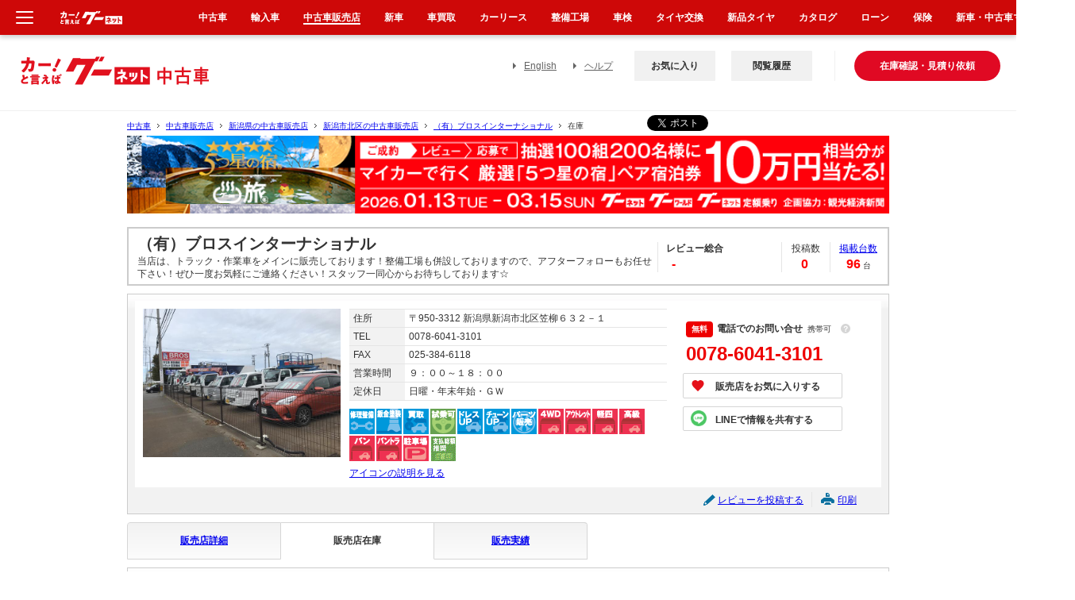

--- FILE ---
content_type: text/html; charset=euc-jp
request_url: https://www.goo-net.com/usedcar_shop/1200807/stock.html
body_size: 63539
content:

<!DOCTYPE html PUBLIC "-//W3C//DTD XHTML 1.0 Transitional//EN" "http://www.w3.org/TR/xhtml1/DTD/xhtml1-transitional.dtd">
<html xmlns="http://www.w3.org/1999/xhtml" lang="ja" xml:lang="ja">
<head>
	<meta http-equiv="Content-Type" content="text/html; charset=EUC-JP" /><script type="text/javascript">(window.NREUM||(NREUM={})).init={privacy:{cookies_enabled:true},ajax:{deny_list:["bam.nr-data.net"]},feature_flags:["soft_nav"],distributed_tracing:{enabled:true}};(window.NREUM||(NREUM={})).loader_config={agentID:"1834802044",accountID:"3016590",trustKey:"3429367",xpid:"VwYGV1NaCBABUlVRDgkDUFMA",licenseKey:"NRJS-9da961acd8f82863745",applicationID:"1643984671",browserID:"1834802044"};;/*! For license information please see nr-loader-spa-1.308.0.min.js.LICENSE.txt */
(()=>{var e,t,r={384:(e,t,r)=>{"use strict";r.d(t,{NT:()=>a,US:()=>u,Zm:()=>o,bQ:()=>d,dV:()=>c,pV:()=>l});var n=r(6154),i=r(1863),s=r(1910);const a={beacon:"bam.nr-data.net",errorBeacon:"bam.nr-data.net"};function o(){return n.gm.NREUM||(n.gm.NREUM={}),void 0===n.gm.newrelic&&(n.gm.newrelic=n.gm.NREUM),n.gm.NREUM}function c(){let e=o();return e.o||(e.o={ST:n.gm.setTimeout,SI:n.gm.setImmediate||n.gm.setInterval,CT:n.gm.clearTimeout,XHR:n.gm.XMLHttpRequest,REQ:n.gm.Request,EV:n.gm.Event,PR:n.gm.Promise,MO:n.gm.MutationObserver,FETCH:n.gm.fetch,WS:n.gm.WebSocket},(0,s.i)(...Object.values(e.o))),e}function d(e,t){let r=o();r.initializedAgents??={},t.initializedAt={ms:(0,i.t)(),date:new Date},r.initializedAgents[e]=t}function u(e,t){o()[e]=t}function l(){return function(){let e=o();const t=e.info||{};e.info={beacon:a.beacon,errorBeacon:a.errorBeacon,...t}}(),function(){let e=o();const t=e.init||{};e.init={...t}}(),c(),function(){let e=o();const t=e.loader_config||{};e.loader_config={...t}}(),o()}},782:(e,t,r)=>{"use strict";r.d(t,{T:()=>n});const n=r(860).K7.pageViewTiming},860:(e,t,r)=>{"use strict";r.d(t,{$J:()=>u,K7:()=>c,P3:()=>d,XX:()=>i,Yy:()=>o,df:()=>s,qY:()=>n,v4:()=>a});const n="events",i="jserrors",s="browser/blobs",a="rum",o="browser/logs",c={ajax:"ajax",genericEvents:"generic_events",jserrors:i,logging:"logging",metrics:"metrics",pageAction:"page_action",pageViewEvent:"page_view_event",pageViewTiming:"page_view_timing",sessionReplay:"session_replay",sessionTrace:"session_trace",softNav:"soft_navigations",spa:"spa"},d={[c.pageViewEvent]:1,[c.pageViewTiming]:2,[c.metrics]:3,[c.jserrors]:4,[c.spa]:5,[c.ajax]:6,[c.sessionTrace]:7,[c.softNav]:8,[c.sessionReplay]:9,[c.logging]:10,[c.genericEvents]:11},u={[c.pageViewEvent]:a,[c.pageViewTiming]:n,[c.ajax]:n,[c.spa]:n,[c.softNav]:n,[c.metrics]:i,[c.jserrors]:i,[c.sessionTrace]:s,[c.sessionReplay]:s,[c.logging]:o,[c.genericEvents]:"ins"}},944:(e,t,r)=>{"use strict";r.d(t,{R:()=>i});var n=r(3241);function i(e,t){"function"==typeof console.debug&&(console.debug("New Relic Warning: https://github.com/newrelic/newrelic-browser-agent/blob/main/docs/warning-codes.md#".concat(e),t),(0,n.W)({agentIdentifier:null,drained:null,type:"data",name:"warn",feature:"warn",data:{code:e,secondary:t}}))}},993:(e,t,r)=>{"use strict";r.d(t,{A$:()=>s,ET:()=>a,TZ:()=>o,p_:()=>i});var n=r(860);const i={ERROR:"ERROR",WARN:"WARN",INFO:"INFO",DEBUG:"DEBUG",TRACE:"TRACE"},s={OFF:0,ERROR:1,WARN:2,INFO:3,DEBUG:4,TRACE:5},a="log",o=n.K7.logging},1541:(e,t,r)=>{"use strict";r.d(t,{U:()=>i,f:()=>n});const n={MFE:"MFE",BA:"BA"};function i(e,t){if(2!==t?.harvestEndpointVersion)return{};const r=t.agentRef.runtime.appMetadata.agents[0].entityGuid;return e?{"source.id":e.id,"source.name":e.name,"source.type":e.type,"parent.id":e.parent?.id||r,"parent.type":e.parent?.type||n.BA}:{"entity.guid":r,appId:t.agentRef.info.applicationID}}},1687:(e,t,r)=>{"use strict";r.d(t,{Ak:()=>d,Ze:()=>h,x3:()=>u});var n=r(3241),i=r(7836),s=r(3606),a=r(860),o=r(2646);const c={};function d(e,t){const r={staged:!1,priority:a.P3[t]||0};l(e),c[e].get(t)||c[e].set(t,r)}function u(e,t){e&&c[e]&&(c[e].get(t)&&c[e].delete(t),p(e,t,!1),c[e].size&&f(e))}function l(e){if(!e)throw new Error("agentIdentifier required");c[e]||(c[e]=new Map)}function h(e="",t="feature",r=!1){if(l(e),!e||!c[e].get(t)||r)return p(e,t);c[e].get(t).staged=!0,f(e)}function f(e){const t=Array.from(c[e]);t.every(([e,t])=>t.staged)&&(t.sort((e,t)=>e[1].priority-t[1].priority),t.forEach(([t])=>{c[e].delete(t),p(e,t)}))}function p(e,t,r=!0){const a=e?i.ee.get(e):i.ee,c=s.i.handlers;if(!a.aborted&&a.backlog&&c){if((0,n.W)({agentIdentifier:e,type:"lifecycle",name:"drain",feature:t}),r){const e=a.backlog[t],r=c[t];if(r){for(let t=0;e&&t<e.length;++t)g(e[t],r);Object.entries(r).forEach(([e,t])=>{Object.values(t||{}).forEach(t=>{t[0]?.on&&t[0]?.context()instanceof o.y&&t[0].on(e,t[1])})})}}a.isolatedBacklog||delete c[t],a.backlog[t]=null,a.emit("drain-"+t,[])}}function g(e,t){var r=e[1];Object.values(t[r]||{}).forEach(t=>{var r=e[0];if(t[0]===r){var n=t[1],i=e[3],s=e[2];n.apply(i,s)}})}},1738:(e,t,r)=>{"use strict";r.d(t,{U:()=>f,Y:()=>h});var n=r(3241),i=r(9908),s=r(1863),a=r(944),o=r(5701),c=r(3969),d=r(8362),u=r(860),l=r(4261);function h(e,t,r,s){const h=s||r;!h||h[e]&&h[e]!==d.d.prototype[e]||(h[e]=function(){(0,i.p)(c.xV,["API/"+e+"/called"],void 0,u.K7.metrics,r.ee),(0,n.W)({agentIdentifier:r.agentIdentifier,drained:!!o.B?.[r.agentIdentifier],type:"data",name:"api",feature:l.Pl+e,data:{}});try{return t.apply(this,arguments)}catch(e){(0,a.R)(23,e)}})}function f(e,t,r,n,a){const o=e.info;null===r?delete o.jsAttributes[t]:o.jsAttributes[t]=r,(a||null===r)&&(0,i.p)(l.Pl+n,[(0,s.t)(),t,r],void 0,"session",e.ee)}},1741:(e,t,r)=>{"use strict";r.d(t,{W:()=>s});var n=r(944),i=r(4261);class s{#e(e,...t){if(this[e]!==s.prototype[e])return this[e](...t);(0,n.R)(35,e)}addPageAction(e,t){return this.#e(i.hG,e,t)}register(e){return this.#e(i.eY,e)}recordCustomEvent(e,t){return this.#e(i.fF,e,t)}setPageViewName(e,t){return this.#e(i.Fw,e,t)}setCustomAttribute(e,t,r){return this.#e(i.cD,e,t,r)}noticeError(e,t){return this.#e(i.o5,e,t)}setUserId(e,t=!1){return this.#e(i.Dl,e,t)}setApplicationVersion(e){return this.#e(i.nb,e)}setErrorHandler(e){return this.#e(i.bt,e)}addRelease(e,t){return this.#e(i.k6,e,t)}log(e,t){return this.#e(i.$9,e,t)}start(){return this.#e(i.d3)}finished(e){return this.#e(i.BL,e)}recordReplay(){return this.#e(i.CH)}pauseReplay(){return this.#e(i.Tb)}addToTrace(e){return this.#e(i.U2,e)}setCurrentRouteName(e){return this.#e(i.PA,e)}interaction(e){return this.#e(i.dT,e)}wrapLogger(e,t,r){return this.#e(i.Wb,e,t,r)}measure(e,t){return this.#e(i.V1,e,t)}consent(e){return this.#e(i.Pv,e)}}},1863:(e,t,r)=>{"use strict";function n(){return Math.floor(performance.now())}r.d(t,{t:()=>n})},1910:(e,t,r)=>{"use strict";r.d(t,{i:()=>s});var n=r(944);const i=new Map;function s(...e){return e.every(e=>{if(i.has(e))return i.get(e);const t="function"==typeof e?e.toString():"",r=t.includes("[native code]"),s=t.includes("nrWrapper");return r||s||(0,n.R)(64,e?.name||t),i.set(e,r),r})}},2555:(e,t,r)=>{"use strict";r.d(t,{D:()=>o,f:()=>a});var n=r(384),i=r(8122);const s={beacon:n.NT.beacon,errorBeacon:n.NT.errorBeacon,licenseKey:void 0,applicationID:void 0,sa:void 0,queueTime:void 0,applicationTime:void 0,ttGuid:void 0,user:void 0,account:void 0,product:void 0,extra:void 0,jsAttributes:{},userAttributes:void 0,atts:void 0,transactionName:void 0,tNamePlain:void 0};function a(e){try{return!!e.licenseKey&&!!e.errorBeacon&&!!e.applicationID}catch(e){return!1}}const o=e=>(0,i.a)(e,s)},2614:(e,t,r)=>{"use strict";r.d(t,{BB:()=>a,H3:()=>n,g:()=>d,iL:()=>c,tS:()=>o,uh:()=>i,wk:()=>s});const n="NRBA",i="SESSION",s=144e5,a=18e5,o={STARTED:"session-started",PAUSE:"session-pause",RESET:"session-reset",RESUME:"session-resume",UPDATE:"session-update"},c={SAME_TAB:"same-tab",CROSS_TAB:"cross-tab"},d={OFF:0,FULL:1,ERROR:2}},2646:(e,t,r)=>{"use strict";r.d(t,{y:()=>n});class n{constructor(e){this.contextId=e}}},2843:(e,t,r)=>{"use strict";r.d(t,{G:()=>s,u:()=>i});var n=r(3878);function i(e,t=!1,r,i){(0,n.DD)("visibilitychange",function(){if(t)return void("hidden"===document.visibilityState&&e());e(document.visibilityState)},r,i)}function s(e,t,r){(0,n.sp)("pagehide",e,t,r)}},3241:(e,t,r)=>{"use strict";r.d(t,{W:()=>s});var n=r(6154);const i="newrelic";function s(e={}){try{n.gm.dispatchEvent(new CustomEvent(i,{detail:e}))}catch(e){}}},3304:(e,t,r)=>{"use strict";r.d(t,{A:()=>s});var n=r(7836);const i=()=>{const e=new WeakSet;return(t,r)=>{if("object"==typeof r&&null!==r){if(e.has(r))return;e.add(r)}return r}};function s(e){try{return JSON.stringify(e,i())??""}catch(e){try{n.ee.emit("internal-error",[e])}catch(e){}return""}}},3333:(e,t,r)=>{"use strict";r.d(t,{$v:()=>u,TZ:()=>n,Xh:()=>c,Zp:()=>i,kd:()=>d,mq:()=>o,nf:()=>a,qN:()=>s});const n=r(860).K7.genericEvents,i=["auxclick","click","copy","keydown","paste","scrollend"],s=["focus","blur"],a=4,o=1e3,c=2e3,d=["PageAction","UserAction","BrowserPerformance"],u={RESOURCES:"experimental.resources",REGISTER:"register"}},3434:(e,t,r)=>{"use strict";r.d(t,{Jt:()=>s,YM:()=>d});var n=r(7836),i=r(5607);const s="nr@original:".concat(i.W),a=50;var o=Object.prototype.hasOwnProperty,c=!1;function d(e,t){return e||(e=n.ee),r.inPlace=function(e,t,n,i,s){n||(n="");const a="-"===n.charAt(0);for(let o=0;o<t.length;o++){const c=t[o],d=e[c];l(d)||(e[c]=r(d,a?c+n:n,i,c,s))}},r.flag=s,r;function r(t,r,n,c,d){return l(t)?t:(r||(r=""),nrWrapper[s]=t,function(e,t,r){if(Object.defineProperty&&Object.keys)try{return Object.keys(e).forEach(function(r){Object.defineProperty(t,r,{get:function(){return e[r]},set:function(t){return e[r]=t,t}})}),t}catch(e){u([e],r)}for(var n in e)o.call(e,n)&&(t[n]=e[n])}(t,nrWrapper,e),nrWrapper);function nrWrapper(){var s,o,l,h;let f;try{o=this,s=[...arguments],l="function"==typeof n?n(s,o):n||{}}catch(t){u([t,"",[s,o,c],l],e)}i(r+"start",[s,o,c],l,d);const p=performance.now();let g;try{return h=t.apply(o,s),g=performance.now(),h}catch(e){throw g=performance.now(),i(r+"err",[s,o,e],l,d),f=e,f}finally{const e=g-p,t={start:p,end:g,duration:e,isLongTask:e>=a,methodName:c,thrownError:f};t.isLongTask&&i("long-task",[t,o],l,d),i(r+"end",[s,o,h],l,d)}}}function i(r,n,i,s){if(!c||t){var a=c;c=!0;try{e.emit(r,n,i,t,s)}catch(t){u([t,r,n,i],e)}c=a}}}function u(e,t){t||(t=n.ee);try{t.emit("internal-error",e)}catch(e){}}function l(e){return!(e&&"function"==typeof e&&e.apply&&!e[s])}},3606:(e,t,r)=>{"use strict";r.d(t,{i:()=>s});var n=r(9908);s.on=a;var i=s.handlers={};function s(e,t,r,s){a(s||n.d,i,e,t,r)}function a(e,t,r,i,s){s||(s="feature"),e||(e=n.d);var a=t[s]=t[s]||{};(a[r]=a[r]||[]).push([e,i])}},3738:(e,t,r)=>{"use strict";r.d(t,{He:()=>i,Kp:()=>o,Lc:()=>d,Rz:()=>u,TZ:()=>n,bD:()=>s,d3:()=>a,jx:()=>l,sl:()=>h,uP:()=>c});const n=r(860).K7.sessionTrace,i="bstResource",s="resource",a="-start",o="-end",c="fn"+a,d="fn"+o,u="pushState",l=1e3,h=3e4},3785:(e,t,r)=>{"use strict";r.d(t,{R:()=>c,b:()=>d});var n=r(9908),i=r(1863),s=r(860),a=r(3969),o=r(993);function c(e,t,r={},c=o.p_.INFO,d=!0,u,l=(0,i.t)()){(0,n.p)(a.xV,["API/logging/".concat(c.toLowerCase(),"/called")],void 0,s.K7.metrics,e),(0,n.p)(o.ET,[l,t,r,c,d,u],void 0,s.K7.logging,e)}function d(e){return"string"==typeof e&&Object.values(o.p_).some(t=>t===e.toUpperCase().trim())}},3878:(e,t,r)=>{"use strict";function n(e,t){return{capture:e,passive:!1,signal:t}}function i(e,t,r=!1,i){window.addEventListener(e,t,n(r,i))}function s(e,t,r=!1,i){document.addEventListener(e,t,n(r,i))}r.d(t,{DD:()=>s,jT:()=>n,sp:()=>i})},3962:(e,t,r)=>{"use strict";r.d(t,{AM:()=>a,O2:()=>l,OV:()=>s,Qu:()=>h,TZ:()=>c,ih:()=>f,pP:()=>o,t1:()=>u,tC:()=>i,wD:()=>d});var n=r(860);const i=["click","keydown","submit"],s="popstate",a="api",o="initialPageLoad",c=n.K7.softNav,d=5e3,u=500,l={INITIAL_PAGE_LOAD:"",ROUTE_CHANGE:1,UNSPECIFIED:2},h={INTERACTION:1,AJAX:2,CUSTOM_END:3,CUSTOM_TRACER:4},f={IP:"in progress",PF:"pending finish",FIN:"finished",CAN:"cancelled"}},3969:(e,t,r)=>{"use strict";r.d(t,{TZ:()=>n,XG:()=>o,rs:()=>i,xV:()=>a,z_:()=>s});const n=r(860).K7.metrics,i="sm",s="cm",a="storeSupportabilityMetrics",o="storeEventMetrics"},4234:(e,t,r)=>{"use strict";r.d(t,{W:()=>s});var n=r(7836),i=r(1687);class s{constructor(e,t){this.agentIdentifier=e,this.ee=n.ee.get(e),this.featureName=t,this.blocked=!1}deregisterDrain(){(0,i.x3)(this.agentIdentifier,this.featureName)}}},4261:(e,t,r)=>{"use strict";r.d(t,{$9:()=>u,BL:()=>c,CH:()=>p,Dl:()=>R,Fw:()=>w,PA:()=>v,Pl:()=>n,Pv:()=>A,Tb:()=>h,U2:()=>a,V1:()=>E,Wb:()=>T,bt:()=>y,cD:()=>b,d3:()=>x,dT:()=>d,eY:()=>g,fF:()=>f,hG:()=>s,hw:()=>i,k6:()=>o,nb:()=>m,o5:()=>l});const n="api-",i=n+"ixn-",s="addPageAction",a="addToTrace",o="addRelease",c="finished",d="interaction",u="log",l="noticeError",h="pauseReplay",f="recordCustomEvent",p="recordReplay",g="register",m="setApplicationVersion",v="setCurrentRouteName",b="setCustomAttribute",y="setErrorHandler",w="setPageViewName",R="setUserId",x="start",T="wrapLogger",E="measure",A="consent"},5205:(e,t,r)=>{"use strict";r.d(t,{j:()=>S});var n=r(384),i=r(1741);var s=r(2555),a=r(3333);const o=e=>{if(!e||"string"!=typeof e)return!1;try{document.createDocumentFragment().querySelector(e)}catch{return!1}return!0};var c=r(2614),d=r(944),u=r(8122);const l="[data-nr-mask]",h=e=>(0,u.a)(e,(()=>{const e={feature_flags:[],experimental:{allow_registered_children:!1,resources:!1},mask_selector:"*",block_selector:"[data-nr-block]",mask_input_options:{color:!1,date:!1,"datetime-local":!1,email:!1,month:!1,number:!1,range:!1,search:!1,tel:!1,text:!1,time:!1,url:!1,week:!1,textarea:!1,select:!1,password:!0}};return{ajax:{deny_list:void 0,block_internal:!0,enabled:!0,autoStart:!0},api:{get allow_registered_children(){return e.feature_flags.includes(a.$v.REGISTER)||e.experimental.allow_registered_children},set allow_registered_children(t){e.experimental.allow_registered_children=t},duplicate_registered_data:!1},browser_consent_mode:{enabled:!1},distributed_tracing:{enabled:void 0,exclude_newrelic_header:void 0,cors_use_newrelic_header:void 0,cors_use_tracecontext_headers:void 0,allowed_origins:void 0},get feature_flags(){return e.feature_flags},set feature_flags(t){e.feature_flags=t},generic_events:{enabled:!0,autoStart:!0},harvest:{interval:30},jserrors:{enabled:!0,autoStart:!0},logging:{enabled:!0,autoStart:!0},metrics:{enabled:!0,autoStart:!0},obfuscate:void 0,page_action:{enabled:!0},page_view_event:{enabled:!0,autoStart:!0},page_view_timing:{enabled:!0,autoStart:!0},performance:{capture_marks:!1,capture_measures:!1,capture_detail:!0,resources:{get enabled(){return e.feature_flags.includes(a.$v.RESOURCES)||e.experimental.resources},set enabled(t){e.experimental.resources=t},asset_types:[],first_party_domains:[],ignore_newrelic:!0}},privacy:{cookies_enabled:!0},proxy:{assets:void 0,beacon:void 0},session:{expiresMs:c.wk,inactiveMs:c.BB},session_replay:{autoStart:!0,enabled:!1,preload:!1,sampling_rate:10,error_sampling_rate:100,collect_fonts:!1,inline_images:!1,fix_stylesheets:!0,mask_all_inputs:!0,get mask_text_selector(){return e.mask_selector},set mask_text_selector(t){o(t)?e.mask_selector="".concat(t,",").concat(l):""===t||null===t?e.mask_selector=l:(0,d.R)(5,t)},get block_class(){return"nr-block"},get ignore_class(){return"nr-ignore"},get mask_text_class(){return"nr-mask"},get block_selector(){return e.block_selector},set block_selector(t){o(t)?e.block_selector+=",".concat(t):""!==t&&(0,d.R)(6,t)},get mask_input_options(){return e.mask_input_options},set mask_input_options(t){t&&"object"==typeof t?e.mask_input_options={...t,password:!0}:(0,d.R)(7,t)}},session_trace:{enabled:!0,autoStart:!0},soft_navigations:{enabled:!0,autoStart:!0},spa:{enabled:!0,autoStart:!0},ssl:void 0,user_actions:{enabled:!0,elementAttributes:["id","className","tagName","type"]}}})());var f=r(6154),p=r(9324);let g=0;const m={buildEnv:p.F3,distMethod:p.Xs,version:p.xv,originTime:f.WN},v={consented:!1},b={appMetadata:{},get consented(){return this.session?.state?.consent||v.consented},set consented(e){v.consented=e},customTransaction:void 0,denyList:void 0,disabled:!1,harvester:void 0,isolatedBacklog:!1,isRecording:!1,loaderType:void 0,maxBytes:3e4,obfuscator:void 0,onerror:void 0,ptid:void 0,releaseIds:{},session:void 0,timeKeeper:void 0,registeredEntities:[],jsAttributesMetadata:{bytes:0},get harvestCount(){return++g}},y=e=>{const t=(0,u.a)(e,b),r=Object.keys(m).reduce((e,t)=>(e[t]={value:m[t],writable:!1,configurable:!0,enumerable:!0},e),{});return Object.defineProperties(t,r)};var w=r(5701);const R=e=>{const t=e.startsWith("http");e+="/",r.p=t?e:"https://"+e};var x=r(7836),T=r(3241);const E={accountID:void 0,trustKey:void 0,agentID:void 0,licenseKey:void 0,applicationID:void 0,xpid:void 0},A=e=>(0,u.a)(e,E),_=new Set;function S(e,t={},r,a){let{init:o,info:c,loader_config:d,runtime:u={},exposed:l=!0}=t;if(!c){const e=(0,n.pV)();o=e.init,c=e.info,d=e.loader_config}e.init=h(o||{}),e.loader_config=A(d||{}),c.jsAttributes??={},f.bv&&(c.jsAttributes.isWorker=!0),e.info=(0,s.D)(c);const p=e.init,g=[c.beacon,c.errorBeacon];_.has(e.agentIdentifier)||(p.proxy.assets&&(R(p.proxy.assets),g.push(p.proxy.assets)),p.proxy.beacon&&g.push(p.proxy.beacon),e.beacons=[...g],function(e){const t=(0,n.pV)();Object.getOwnPropertyNames(i.W.prototype).forEach(r=>{const n=i.W.prototype[r];if("function"!=typeof n||"constructor"===n)return;let s=t[r];e[r]&&!1!==e.exposed&&"micro-agent"!==e.runtime?.loaderType&&(t[r]=(...t)=>{const n=e[r](...t);return s?s(...t):n})})}(e),(0,n.US)("activatedFeatures",w.B)),u.denyList=[...p.ajax.deny_list||[],...p.ajax.block_internal?g:[]],u.ptid=e.agentIdentifier,u.loaderType=r,e.runtime=y(u),_.has(e.agentIdentifier)||(e.ee=x.ee.get(e.agentIdentifier),e.exposed=l,(0,T.W)({agentIdentifier:e.agentIdentifier,drained:!!w.B?.[e.agentIdentifier],type:"lifecycle",name:"initialize",feature:void 0,data:e.config})),_.add(e.agentIdentifier)}},5270:(e,t,r)=>{"use strict";r.d(t,{Aw:()=>a,SR:()=>s,rF:()=>o});var n=r(384),i=r(7767);function s(e){return!!(0,n.dV)().o.MO&&(0,i.V)(e)&&!0===e?.session_trace.enabled}function a(e){return!0===e?.session_replay.preload&&s(e)}function o(e,t){try{if("string"==typeof t?.type){if("password"===t.type.toLowerCase())return"*".repeat(e?.length||0);if(void 0!==t?.dataset?.nrUnmask||t?.classList?.contains("nr-unmask"))return e}}catch(e){}return"string"==typeof e?e.replace(/[\S]/g,"*"):"*".repeat(e?.length||0)}},5289:(e,t,r)=>{"use strict";r.d(t,{GG:()=>a,Qr:()=>c,sB:()=>o});var n=r(3878),i=r(6389);function s(){return"undefined"==typeof document||"complete"===document.readyState}function a(e,t){if(s())return e();const r=(0,i.J)(e),a=setInterval(()=>{s()&&(clearInterval(a),r())},500);(0,n.sp)("load",r,t)}function o(e){if(s())return e();(0,n.DD)("DOMContentLoaded",e)}function c(e){if(s())return e();(0,n.sp)("popstate",e)}},5607:(e,t,r)=>{"use strict";r.d(t,{W:()=>n});const n=(0,r(9566).bz)()},5701:(e,t,r)=>{"use strict";r.d(t,{B:()=>s,t:()=>a});var n=r(3241);const i=new Set,s={};function a(e,t){const r=t.agentIdentifier;s[r]??={},e&&"object"==typeof e&&(i.has(r)||(t.ee.emit("rumresp",[e]),s[r]=e,i.add(r),(0,n.W)({agentIdentifier:r,loaded:!0,drained:!0,type:"lifecycle",name:"load",feature:void 0,data:e})))}},6154:(e,t,r)=>{"use strict";r.d(t,{OF:()=>d,RI:()=>i,WN:()=>h,bv:()=>s,eN:()=>f,gm:()=>a,lR:()=>l,m:()=>c,mw:()=>o,sb:()=>u});var n=r(1863);const i="undefined"!=typeof window&&!!window.document,s="undefined"!=typeof WorkerGlobalScope&&("undefined"!=typeof self&&self instanceof WorkerGlobalScope&&self.navigator instanceof WorkerNavigator||"undefined"!=typeof globalThis&&globalThis instanceof WorkerGlobalScope&&globalThis.navigator instanceof WorkerNavigator),a=i?window:"undefined"!=typeof WorkerGlobalScope&&("undefined"!=typeof self&&self instanceof WorkerGlobalScope&&self||"undefined"!=typeof globalThis&&globalThis instanceof WorkerGlobalScope&&globalThis),o=Boolean("hidden"===a?.document?.visibilityState),c=""+a?.location,d=/iPad|iPhone|iPod/.test(a.navigator?.userAgent),u=d&&"undefined"==typeof SharedWorker,l=(()=>{const e=a.navigator?.userAgent?.match(/Firefox[/\s](\d+\.\d+)/);return Array.isArray(e)&&e.length>=2?+e[1]:0})(),h=Date.now()-(0,n.t)(),f=()=>"undefined"!=typeof PerformanceNavigationTiming&&a?.performance?.getEntriesByType("navigation")?.[0]?.responseStart},6344:(e,t,r)=>{"use strict";r.d(t,{BB:()=>u,Qb:()=>l,TZ:()=>i,Ug:()=>a,Vh:()=>s,_s:()=>o,bc:()=>d,yP:()=>c});var n=r(2614);const i=r(860).K7.sessionReplay,s="errorDuringReplay",a=.12,o={DomContentLoaded:0,Load:1,FullSnapshot:2,IncrementalSnapshot:3,Meta:4,Custom:5},c={[n.g.ERROR]:15e3,[n.g.FULL]:3e5,[n.g.OFF]:0},d={RESET:{message:"Session was reset",sm:"Reset"},IMPORT:{message:"Recorder failed to import",sm:"Import"},TOO_MANY:{message:"429: Too Many Requests",sm:"Too-Many"},TOO_BIG:{message:"Payload was too large",sm:"Too-Big"},CROSS_TAB:{message:"Session Entity was set to OFF on another tab",sm:"Cross-Tab"},ENTITLEMENTS:{message:"Session Replay is not allowed and will not be started",sm:"Entitlement"}},u=5e3,l={API:"api",RESUME:"resume",SWITCH_TO_FULL:"switchToFull",INITIALIZE:"initialize",PRELOAD:"preload"}},6389:(e,t,r)=>{"use strict";function n(e,t=500,r={}){const n=r?.leading||!1;let i;return(...r)=>{n&&void 0===i&&(e.apply(this,r),i=setTimeout(()=>{i=clearTimeout(i)},t)),n||(clearTimeout(i),i=setTimeout(()=>{e.apply(this,r)},t))}}function i(e){let t=!1;return(...r)=>{t||(t=!0,e.apply(this,r))}}r.d(t,{J:()=>i,s:()=>n})},6630:(e,t,r)=>{"use strict";r.d(t,{T:()=>n});const n=r(860).K7.pageViewEvent},6774:(e,t,r)=>{"use strict";r.d(t,{T:()=>n});const n=r(860).K7.jserrors},7295:(e,t,r)=>{"use strict";r.d(t,{Xv:()=>a,gX:()=>i,iW:()=>s});var n=[];function i(e){if(!e||s(e))return!1;if(0===n.length)return!0;if("*"===n[0].hostname)return!1;for(var t=0;t<n.length;t++){var r=n[t];if(r.hostname.test(e.hostname)&&r.pathname.test(e.pathname))return!1}return!0}function s(e){return void 0===e.hostname}function a(e){if(n=[],e&&e.length)for(var t=0;t<e.length;t++){let r=e[t];if(!r)continue;if("*"===r)return void(n=[{hostname:"*"}]);0===r.indexOf("http://")?r=r.substring(7):0===r.indexOf("https://")&&(r=r.substring(8));const i=r.indexOf("/");let s,a;i>0?(s=r.substring(0,i),a=r.substring(i)):(s=r,a="*");let[c]=s.split(":");n.push({hostname:o(c),pathname:o(a,!0)})}}function o(e,t=!1){const r=e.replace(/[.+?^${}()|[\]\\]/g,e=>"\\"+e).replace(/\*/g,".*?");return new RegExp((t?"^":"")+r+"$")}},7485:(e,t,r)=>{"use strict";r.d(t,{D:()=>i});var n=r(6154);function i(e){if(0===(e||"").indexOf("data:"))return{protocol:"data"};try{const t=new URL(e,location.href),r={port:t.port,hostname:t.hostname,pathname:t.pathname,search:t.search,protocol:t.protocol.slice(0,t.protocol.indexOf(":")),sameOrigin:t.protocol===n.gm?.location?.protocol&&t.host===n.gm?.location?.host};return r.port&&""!==r.port||("http:"===t.protocol&&(r.port="80"),"https:"===t.protocol&&(r.port="443")),r.pathname&&""!==r.pathname?r.pathname.startsWith("/")||(r.pathname="/".concat(r.pathname)):r.pathname="/",r}catch(e){return{}}}},7699:(e,t,r)=>{"use strict";r.d(t,{It:()=>s,KC:()=>o,No:()=>i,qh:()=>a});var n=r(860);const i=16e3,s=1e6,a="SESSION_ERROR",o={[n.K7.logging]:!0,[n.K7.genericEvents]:!1,[n.K7.jserrors]:!1,[n.K7.ajax]:!1}},7767:(e,t,r)=>{"use strict";r.d(t,{V:()=>i});var n=r(6154);const i=e=>n.RI&&!0===e?.privacy.cookies_enabled},7836:(e,t,r)=>{"use strict";r.d(t,{P:()=>o,ee:()=>c});var n=r(384),i=r(8990),s=r(2646),a=r(5607);const o="nr@context:".concat(a.W),c=function e(t,r){var n={},a={},u={},l=!1;try{l=16===r.length&&d.initializedAgents?.[r]?.runtime.isolatedBacklog}catch(e){}var h={on:p,addEventListener:p,removeEventListener:function(e,t){var r=n[e];if(!r)return;for(var i=0;i<r.length;i++)r[i]===t&&r.splice(i,1)},emit:function(e,r,n,i,s){!1!==s&&(s=!0);if(c.aborted&&!i)return;t&&s&&t.emit(e,r,n);var o=f(n);g(e).forEach(e=>{e.apply(o,r)});var d=v()[a[e]];d&&d.push([h,e,r,o]);return o},get:m,listeners:g,context:f,buffer:function(e,t){const r=v();if(t=t||"feature",h.aborted)return;Object.entries(e||{}).forEach(([e,n])=>{a[n]=t,t in r||(r[t]=[])})},abort:function(){h._aborted=!0,Object.keys(h.backlog).forEach(e=>{delete h.backlog[e]})},isBuffering:function(e){return!!v()[a[e]]},debugId:r,backlog:l?{}:t&&"object"==typeof t.backlog?t.backlog:{},isolatedBacklog:l};return Object.defineProperty(h,"aborted",{get:()=>{let e=h._aborted||!1;return e||(t&&(e=t.aborted),e)}}),h;function f(e){return e&&e instanceof s.y?e:e?(0,i.I)(e,o,()=>new s.y(o)):new s.y(o)}function p(e,t){n[e]=g(e).concat(t)}function g(e){return n[e]||[]}function m(t){return u[t]=u[t]||e(h,t)}function v(){return h.backlog}}(void 0,"globalEE"),d=(0,n.Zm)();d.ee||(d.ee=c)},8122:(e,t,r)=>{"use strict";r.d(t,{a:()=>i});var n=r(944);function i(e,t){try{if(!e||"object"!=typeof e)return(0,n.R)(3);if(!t||"object"!=typeof t)return(0,n.R)(4);const r=Object.create(Object.getPrototypeOf(t),Object.getOwnPropertyDescriptors(t)),s=0===Object.keys(r).length?e:r;for(let a in s)if(void 0!==e[a])try{if(null===e[a]){r[a]=null;continue}Array.isArray(e[a])&&Array.isArray(t[a])?r[a]=Array.from(new Set([...e[a],...t[a]])):"object"==typeof e[a]&&"object"==typeof t[a]?r[a]=i(e[a],t[a]):r[a]=e[a]}catch(e){r[a]||(0,n.R)(1,e)}return r}catch(e){(0,n.R)(2,e)}}},8139:(e,t,r)=>{"use strict";r.d(t,{u:()=>h});var n=r(7836),i=r(3434),s=r(8990),a=r(6154);const o={},c=a.gm.XMLHttpRequest,d="addEventListener",u="removeEventListener",l="nr@wrapped:".concat(n.P);function h(e){var t=function(e){return(e||n.ee).get("events")}(e);if(o[t.debugId]++)return t;o[t.debugId]=1;var r=(0,i.YM)(t,!0);function h(e){r.inPlace(e,[d,u],"-",p)}function p(e,t){return e[1]}return"getPrototypeOf"in Object&&(a.RI&&f(document,h),c&&f(c.prototype,h),f(a.gm,h)),t.on(d+"-start",function(e,t){var n=e[1];if(null!==n&&("function"==typeof n||"object"==typeof n)&&"newrelic"!==e[0]){var i=(0,s.I)(n,l,function(){var e={object:function(){if("function"!=typeof n.handleEvent)return;return n.handleEvent.apply(n,arguments)},function:n}[typeof n];return e?r(e,"fn-",null,e.name||"anonymous"):n});this.wrapped=e[1]=i}}),t.on(u+"-start",function(e){e[1]=this.wrapped||e[1]}),t}function f(e,t,...r){let n=e;for(;"object"==typeof n&&!Object.prototype.hasOwnProperty.call(n,d);)n=Object.getPrototypeOf(n);n&&t(n,...r)}},8362:(e,t,r)=>{"use strict";r.d(t,{d:()=>s});var n=r(9566),i=r(1741);class s extends i.W{agentIdentifier=(0,n.LA)(16)}},8374:(e,t,r)=>{r.nc=(()=>{try{return document?.currentScript?.nonce}catch(e){}return""})()},8990:(e,t,r)=>{"use strict";r.d(t,{I:()=>i});var n=Object.prototype.hasOwnProperty;function i(e,t,r){if(n.call(e,t))return e[t];var i=r();if(Object.defineProperty&&Object.keys)try{return Object.defineProperty(e,t,{value:i,writable:!0,enumerable:!1}),i}catch(e){}return e[t]=i,i}},9119:(e,t,r)=>{"use strict";r.d(t,{L:()=>s});var n=/([^?#]*)[^#]*(#[^?]*|$).*/,i=/([^?#]*)().*/;function s(e,t){return e?e.replace(t?n:i,"$1$2"):e}},9300:(e,t,r)=>{"use strict";r.d(t,{T:()=>n});const n=r(860).K7.ajax},9324:(e,t,r)=>{"use strict";r.d(t,{AJ:()=>a,F3:()=>i,Xs:()=>s,Yq:()=>o,xv:()=>n});const n="1.308.0",i="PROD",s="CDN",a="@newrelic/rrweb",o="1.0.1"},9566:(e,t,r)=>{"use strict";r.d(t,{LA:()=>o,ZF:()=>c,bz:()=>a,el:()=>d});var n=r(6154);const i="xxxxxxxx-xxxx-4xxx-yxxx-xxxxxxxxxxxx";function s(e,t){return e?15&e[t]:16*Math.random()|0}function a(){const e=n.gm?.crypto||n.gm?.msCrypto;let t,r=0;return e&&e.getRandomValues&&(t=e.getRandomValues(new Uint8Array(30))),i.split("").map(e=>"x"===e?s(t,r++).toString(16):"y"===e?(3&s()|8).toString(16):e).join("")}function o(e){const t=n.gm?.crypto||n.gm?.msCrypto;let r,i=0;t&&t.getRandomValues&&(r=t.getRandomValues(new Uint8Array(e)));const a=[];for(var o=0;o<e;o++)a.push(s(r,i++).toString(16));return a.join("")}function c(){return o(16)}function d(){return o(32)}},9908:(e,t,r)=>{"use strict";r.d(t,{d:()=>n,p:()=>i});var n=r(7836).ee.get("handle");function i(e,t,r,i,s){s?(s.buffer([e],i),s.emit(e,t,r)):(n.buffer([e],i),n.emit(e,t,r))}}},n={};function i(e){var t=n[e];if(void 0!==t)return t.exports;var s=n[e]={exports:{}};return r[e](s,s.exports,i),s.exports}i.m=r,i.d=(e,t)=>{for(var r in t)i.o(t,r)&&!i.o(e,r)&&Object.defineProperty(e,r,{enumerable:!0,get:t[r]})},i.f={},i.e=e=>Promise.all(Object.keys(i.f).reduce((t,r)=>(i.f[r](e,t),t),[])),i.u=e=>({212:"nr-spa-compressor",249:"nr-spa-recorder",478:"nr-spa"}[e]+"-1.308.0.min.js"),i.o=(e,t)=>Object.prototype.hasOwnProperty.call(e,t),e={},t="NRBA-1.308.0.PROD:",i.l=(r,n,s,a)=>{if(e[r])e[r].push(n);else{var o,c;if(void 0!==s)for(var d=document.getElementsByTagName("script"),u=0;u<d.length;u++){var l=d[u];if(l.getAttribute("src")==r||l.getAttribute("data-webpack")==t+s){o=l;break}}if(!o){c=!0;var h={478:"sha512-RSfSVnmHk59T/uIPbdSE0LPeqcEdF4/+XhfJdBuccH5rYMOEZDhFdtnh6X6nJk7hGpzHd9Ujhsy7lZEz/ORYCQ==",249:"sha512-ehJXhmntm85NSqW4MkhfQqmeKFulra3klDyY0OPDUE+sQ3GokHlPh1pmAzuNy//3j4ac6lzIbmXLvGQBMYmrkg==",212:"sha512-B9h4CR46ndKRgMBcK+j67uSR2RCnJfGefU+A7FrgR/k42ovXy5x/MAVFiSvFxuVeEk/pNLgvYGMp1cBSK/G6Fg=="};(o=document.createElement("script")).charset="utf-8",i.nc&&o.setAttribute("nonce",i.nc),o.setAttribute("data-webpack",t+s),o.src=r,0!==o.src.indexOf(window.location.origin+"/")&&(o.crossOrigin="anonymous"),h[a]&&(o.integrity=h[a])}e[r]=[n];var f=(t,n)=>{o.onerror=o.onload=null,clearTimeout(p);var i=e[r];if(delete e[r],o.parentNode&&o.parentNode.removeChild(o),i&&i.forEach(e=>e(n)),t)return t(n)},p=setTimeout(f.bind(null,void 0,{type:"timeout",target:o}),12e4);o.onerror=f.bind(null,o.onerror),o.onload=f.bind(null,o.onload),c&&document.head.appendChild(o)}},i.r=e=>{"undefined"!=typeof Symbol&&Symbol.toStringTag&&Object.defineProperty(e,Symbol.toStringTag,{value:"Module"}),Object.defineProperty(e,"__esModule",{value:!0})},i.p="https://js-agent.newrelic.com/",(()=>{var e={38:0,788:0};i.f.j=(t,r)=>{var n=i.o(e,t)?e[t]:void 0;if(0!==n)if(n)r.push(n[2]);else{var s=new Promise((r,i)=>n=e[t]=[r,i]);r.push(n[2]=s);var a=i.p+i.u(t),o=new Error;i.l(a,r=>{if(i.o(e,t)&&(0!==(n=e[t])&&(e[t]=void 0),n)){var s=r&&("load"===r.type?"missing":r.type),a=r&&r.target&&r.target.src;o.message="Loading chunk "+t+" failed: ("+s+": "+a+")",o.name="ChunkLoadError",o.type=s,o.request=a,n[1](o)}},"chunk-"+t,t)}};var t=(t,r)=>{var n,s,[a,o,c]=r,d=0;if(a.some(t=>0!==e[t])){for(n in o)i.o(o,n)&&(i.m[n]=o[n]);if(c)c(i)}for(t&&t(r);d<a.length;d++)s=a[d],i.o(e,s)&&e[s]&&e[s][0](),e[s]=0},r=self["webpackChunk:NRBA-1.308.0.PROD"]=self["webpackChunk:NRBA-1.308.0.PROD"]||[];r.forEach(t.bind(null,0)),r.push=t.bind(null,r.push.bind(r))})(),(()=>{"use strict";i(8374);var e=i(8362),t=i(860);const r=Object.values(t.K7);var n=i(5205);var s=i(9908),a=i(1863),o=i(4261),c=i(1738);var d=i(1687),u=i(4234),l=i(5289),h=i(6154),f=i(944),p=i(5270),g=i(7767),m=i(6389),v=i(7699);class b extends u.W{constructor(e,t){super(e.agentIdentifier,t),this.agentRef=e,this.abortHandler=void 0,this.featAggregate=void 0,this.loadedSuccessfully=void 0,this.onAggregateImported=new Promise(e=>{this.loadedSuccessfully=e}),this.deferred=Promise.resolve(),!1===e.init[this.featureName].autoStart?this.deferred=new Promise((t,r)=>{this.ee.on("manual-start-all",(0,m.J)(()=>{(0,d.Ak)(e.agentIdentifier,this.featureName),t()}))}):(0,d.Ak)(e.agentIdentifier,t)}importAggregator(e,t,r={}){if(this.featAggregate)return;const n=async()=>{let n;await this.deferred;try{if((0,g.V)(e.init)){const{setupAgentSession:t}=await i.e(478).then(i.bind(i,8766));n=t(e)}}catch(e){(0,f.R)(20,e),this.ee.emit("internal-error",[e]),(0,s.p)(v.qh,[e],void 0,this.featureName,this.ee)}try{if(!this.#t(this.featureName,n,e.init))return(0,d.Ze)(this.agentIdentifier,this.featureName),void this.loadedSuccessfully(!1);const{Aggregate:i}=await t();this.featAggregate=new i(e,r),e.runtime.harvester.initializedAggregates.push(this.featAggregate),this.loadedSuccessfully(!0)}catch(e){(0,f.R)(34,e),this.abortHandler?.(),(0,d.Ze)(this.agentIdentifier,this.featureName,!0),this.loadedSuccessfully(!1),this.ee&&this.ee.abort()}};h.RI?(0,l.GG)(()=>n(),!0):n()}#t(e,r,n){if(this.blocked)return!1;switch(e){case t.K7.sessionReplay:return(0,p.SR)(n)&&!!r;case t.K7.sessionTrace:return!!r;default:return!0}}}var y=i(6630),w=i(2614),R=i(3241);class x extends b{static featureName=y.T;constructor(e){var t;super(e,y.T),this.setupInspectionEvents(e.agentIdentifier),t=e,(0,c.Y)(o.Fw,function(e,r){"string"==typeof e&&("/"!==e.charAt(0)&&(e="/"+e),t.runtime.customTransaction=(r||"http://custom.transaction")+e,(0,s.p)(o.Pl+o.Fw,[(0,a.t)()],void 0,void 0,t.ee))},t),this.importAggregator(e,()=>i.e(478).then(i.bind(i,2467)))}setupInspectionEvents(e){const t=(t,r)=>{t&&(0,R.W)({agentIdentifier:e,timeStamp:t.timeStamp,loaded:"complete"===t.target.readyState,type:"window",name:r,data:t.target.location+""})};(0,l.sB)(e=>{t(e,"DOMContentLoaded")}),(0,l.GG)(e=>{t(e,"load")}),(0,l.Qr)(e=>{t(e,"navigate")}),this.ee.on(w.tS.UPDATE,(t,r)=>{(0,R.W)({agentIdentifier:e,type:"lifecycle",name:"session",data:r})})}}var T=i(384);class E extends e.d{constructor(e){var t;(super(),h.gm)?(this.features={},(0,T.bQ)(this.agentIdentifier,this),this.desiredFeatures=new Set(e.features||[]),this.desiredFeatures.add(x),(0,n.j)(this,e,e.loaderType||"agent"),t=this,(0,c.Y)(o.cD,function(e,r,n=!1){if("string"==typeof e){if(["string","number","boolean"].includes(typeof r)||null===r)return(0,c.U)(t,e,r,o.cD,n);(0,f.R)(40,typeof r)}else(0,f.R)(39,typeof e)},t),function(e){(0,c.Y)(o.Dl,function(t,r=!1){if("string"!=typeof t&&null!==t)return void(0,f.R)(41,typeof t);const n=e.info.jsAttributes["enduser.id"];r&&null!=n&&n!==t?(0,s.p)(o.Pl+"setUserIdAndResetSession",[t],void 0,"session",e.ee):(0,c.U)(e,"enduser.id",t,o.Dl,!0)},e)}(this),function(e){(0,c.Y)(o.nb,function(t){if("string"==typeof t||null===t)return(0,c.U)(e,"application.version",t,o.nb,!1);(0,f.R)(42,typeof t)},e)}(this),function(e){(0,c.Y)(o.d3,function(){e.ee.emit("manual-start-all")},e)}(this),function(e){(0,c.Y)(o.Pv,function(t=!0){if("boolean"==typeof t){if((0,s.p)(o.Pl+o.Pv,[t],void 0,"session",e.ee),e.runtime.consented=t,t){const t=e.features.page_view_event;t.onAggregateImported.then(e=>{const r=t.featAggregate;e&&!r.sentRum&&r.sendRum()})}}else(0,f.R)(65,typeof t)},e)}(this),this.run()):(0,f.R)(21)}get config(){return{info:this.info,init:this.init,loader_config:this.loader_config,runtime:this.runtime}}get api(){return this}run(){try{const e=function(e){const t={};return r.forEach(r=>{t[r]=!!e[r]?.enabled}),t}(this.init),n=[...this.desiredFeatures];n.sort((e,r)=>t.P3[e.featureName]-t.P3[r.featureName]),n.forEach(r=>{if(!e[r.featureName]&&r.featureName!==t.K7.pageViewEvent)return;if(r.featureName===t.K7.spa)return void(0,f.R)(67);const n=function(e){switch(e){case t.K7.ajax:return[t.K7.jserrors];case t.K7.sessionTrace:return[t.K7.ajax,t.K7.pageViewEvent];case t.K7.sessionReplay:return[t.K7.sessionTrace];case t.K7.pageViewTiming:return[t.K7.pageViewEvent];default:return[]}}(r.featureName).filter(e=>!(e in this.features));n.length>0&&(0,f.R)(36,{targetFeature:r.featureName,missingDependencies:n}),this.features[r.featureName]=new r(this)})}catch(e){(0,f.R)(22,e);for(const e in this.features)this.features[e].abortHandler?.();const t=(0,T.Zm)();delete t.initializedAgents[this.agentIdentifier]?.features,delete this.sharedAggregator;return t.ee.get(this.agentIdentifier).abort(),!1}}}var A=i(2843),_=i(782);class S extends b{static featureName=_.T;constructor(e){super(e,_.T),h.RI&&((0,A.u)(()=>(0,s.p)("docHidden",[(0,a.t)()],void 0,_.T,this.ee),!0),(0,A.G)(()=>(0,s.p)("winPagehide",[(0,a.t)()],void 0,_.T,this.ee)),this.importAggregator(e,()=>i.e(478).then(i.bind(i,9917))))}}var O=i(3969);class I extends b{static featureName=O.TZ;constructor(e){super(e,O.TZ),h.RI&&document.addEventListener("securitypolicyviolation",e=>{(0,s.p)(O.xV,["Generic/CSPViolation/Detected"],void 0,this.featureName,this.ee)}),this.importAggregator(e,()=>i.e(478).then(i.bind(i,6555)))}}var N=i(6774),P=i(3878),k=i(3304);class D{constructor(e,t,r,n,i){this.name="UncaughtError",this.message="string"==typeof e?e:(0,k.A)(e),this.sourceURL=t,this.line=r,this.column=n,this.__newrelic=i}}function C(e){return M(e)?e:new D(void 0!==e?.message?e.message:e,e?.filename||e?.sourceURL,e?.lineno||e?.line,e?.colno||e?.col,e?.__newrelic,e?.cause)}function j(e){const t="Unhandled Promise Rejection: ";if(!e?.reason)return;if(M(e.reason)){try{e.reason.message.startsWith(t)||(e.reason.message=t+e.reason.message)}catch(e){}return C(e.reason)}const r=C(e.reason);return(r.message||"").startsWith(t)||(r.message=t+r.message),r}function L(e){if(e.error instanceof SyntaxError&&!/:\d+$/.test(e.error.stack?.trim())){const t=new D(e.message,e.filename,e.lineno,e.colno,e.error.__newrelic,e.cause);return t.name=SyntaxError.name,t}return M(e.error)?e.error:C(e)}function M(e){return e instanceof Error&&!!e.stack}function H(e,r,n,i,o=(0,a.t)()){"string"==typeof e&&(e=new Error(e)),(0,s.p)("err",[e,o,!1,r,n.runtime.isRecording,void 0,i],void 0,t.K7.jserrors,n.ee),(0,s.p)("uaErr",[],void 0,t.K7.genericEvents,n.ee)}var B=i(1541),K=i(993),W=i(3785);function U(e,{customAttributes:t={},level:r=K.p_.INFO}={},n,i,s=(0,a.t)()){(0,W.R)(n.ee,e,t,r,!1,i,s)}function F(e,r,n,i,c=(0,a.t)()){(0,s.p)(o.Pl+o.hG,[c,e,r,i],void 0,t.K7.genericEvents,n.ee)}function V(e,r,n,i,c=(0,a.t)()){const{start:d,end:u,customAttributes:l}=r||{},h={customAttributes:l||{}};if("object"!=typeof h.customAttributes||"string"!=typeof e||0===e.length)return void(0,f.R)(57);const p=(e,t)=>null==e?t:"number"==typeof e?e:e instanceof PerformanceMark?e.startTime:Number.NaN;if(h.start=p(d,0),h.end=p(u,c),Number.isNaN(h.start)||Number.isNaN(h.end))(0,f.R)(57);else{if(h.duration=h.end-h.start,!(h.duration<0))return(0,s.p)(o.Pl+o.V1,[h,e,i],void 0,t.K7.genericEvents,n.ee),h;(0,f.R)(58)}}function G(e,r={},n,i,c=(0,a.t)()){(0,s.p)(o.Pl+o.fF,[c,e,r,i],void 0,t.K7.genericEvents,n.ee)}function z(e){(0,c.Y)(o.eY,function(t){return Y(e,t)},e)}function Y(e,r,n){(0,f.R)(54,"newrelic.register"),r||={},r.type=B.f.MFE,r.licenseKey||=e.info.licenseKey,r.blocked=!1,r.parent=n||{},Array.isArray(r.tags)||(r.tags=[]);const i={};r.tags.forEach(e=>{"name"!==e&&"id"!==e&&(i["source.".concat(e)]=!0)}),r.isolated??=!0;let o=()=>{};const c=e.runtime.registeredEntities;if(!r.isolated){const e=c.find(({metadata:{target:{id:e}}})=>e===r.id&&!r.isolated);if(e)return e}const d=e=>{r.blocked=!0,o=e};function u(e){return"string"==typeof e&&!!e.trim()&&e.trim().length<501||"number"==typeof e}e.init.api.allow_registered_children||d((0,m.J)(()=>(0,f.R)(55))),u(r.id)&&u(r.name)||d((0,m.J)(()=>(0,f.R)(48,r)));const l={addPageAction:(t,n={})=>g(F,[t,{...i,...n},e],r),deregister:()=>{d((0,m.J)(()=>(0,f.R)(68)))},log:(t,n={})=>g(U,[t,{...n,customAttributes:{...i,...n.customAttributes||{}}},e],r),measure:(t,n={})=>g(V,[t,{...n,customAttributes:{...i,...n.customAttributes||{}}},e],r),noticeError:(t,n={})=>g(H,[t,{...i,...n},e],r),register:(t={})=>g(Y,[e,t],l.metadata.target),recordCustomEvent:(t,n={})=>g(G,[t,{...i,...n},e],r),setApplicationVersion:e=>p("application.version",e),setCustomAttribute:(e,t)=>p(e,t),setUserId:e=>p("enduser.id",e),metadata:{customAttributes:i,target:r}},h=()=>(r.blocked&&o(),r.blocked);h()||c.push(l);const p=(e,t)=>{h()||(i[e]=t)},g=(r,n,i)=>{if(h())return;const o=(0,a.t)();(0,s.p)(O.xV,["API/register/".concat(r.name,"/called")],void 0,t.K7.metrics,e.ee);try{if(e.init.api.duplicate_registered_data&&"register"!==r.name){let e=n;if(n[1]instanceof Object){const t={"child.id":i.id,"child.type":i.type};e="customAttributes"in n[1]?[n[0],{...n[1],customAttributes:{...n[1].customAttributes,...t}},...n.slice(2)]:[n[0],{...n[1],...t},...n.slice(2)]}r(...e,void 0,o)}return r(...n,i,o)}catch(e){(0,f.R)(50,e)}};return l}class Z extends b{static featureName=N.T;constructor(e){var t;super(e,N.T),t=e,(0,c.Y)(o.o5,(e,r)=>H(e,r,t),t),function(e){(0,c.Y)(o.bt,function(t){e.runtime.onerror=t},e)}(e),function(e){let t=0;(0,c.Y)(o.k6,function(e,r){++t>10||(this.runtime.releaseIds[e.slice(-200)]=(""+r).slice(-200))},e)}(e),z(e);try{this.removeOnAbort=new AbortController}catch(e){}this.ee.on("internal-error",(t,r)=>{this.abortHandler&&(0,s.p)("ierr",[C(t),(0,a.t)(),!0,{},e.runtime.isRecording,r],void 0,this.featureName,this.ee)}),h.gm.addEventListener("unhandledrejection",t=>{this.abortHandler&&(0,s.p)("err",[j(t),(0,a.t)(),!1,{unhandledPromiseRejection:1},e.runtime.isRecording],void 0,this.featureName,this.ee)},(0,P.jT)(!1,this.removeOnAbort?.signal)),h.gm.addEventListener("error",t=>{this.abortHandler&&(0,s.p)("err",[L(t),(0,a.t)(),!1,{},e.runtime.isRecording],void 0,this.featureName,this.ee)},(0,P.jT)(!1,this.removeOnAbort?.signal)),this.abortHandler=this.#r,this.importAggregator(e,()=>i.e(478).then(i.bind(i,2176)))}#r(){this.removeOnAbort?.abort(),this.abortHandler=void 0}}var q=i(8990);let X=1;function J(e){const t=typeof e;return!e||"object"!==t&&"function"!==t?-1:e===h.gm?0:(0,q.I)(e,"nr@id",function(){return X++})}function Q(e){if("string"==typeof e&&e.length)return e.length;if("object"==typeof e){if("undefined"!=typeof ArrayBuffer&&e instanceof ArrayBuffer&&e.byteLength)return e.byteLength;if("undefined"!=typeof Blob&&e instanceof Blob&&e.size)return e.size;if(!("undefined"!=typeof FormData&&e instanceof FormData))try{return(0,k.A)(e).length}catch(e){return}}}var ee=i(8139),te=i(7836),re=i(3434);const ne={},ie=["open","send"];function se(e){var t=e||te.ee;const r=function(e){return(e||te.ee).get("xhr")}(t);if(void 0===h.gm.XMLHttpRequest)return r;if(ne[r.debugId]++)return r;ne[r.debugId]=1,(0,ee.u)(t);var n=(0,re.YM)(r),i=h.gm.XMLHttpRequest,s=h.gm.MutationObserver,a=h.gm.Promise,o=h.gm.setInterval,c="readystatechange",d=["onload","onerror","onabort","onloadstart","onloadend","onprogress","ontimeout"],u=[],l=h.gm.XMLHttpRequest=function(e){const t=new i(e),s=r.context(t);try{r.emit("new-xhr",[t],s),t.addEventListener(c,(a=s,function(){var e=this;e.readyState>3&&!a.resolved&&(a.resolved=!0,r.emit("xhr-resolved",[],e)),n.inPlace(e,d,"fn-",y)}),(0,P.jT)(!1))}catch(e){(0,f.R)(15,e);try{r.emit("internal-error",[e])}catch(e){}}var a;return t};function p(e,t){n.inPlace(t,["onreadystatechange"],"fn-",y)}if(function(e,t){for(var r in e)t[r]=e[r]}(i,l),l.prototype=i.prototype,n.inPlace(l.prototype,ie,"-xhr-",y),r.on("send-xhr-start",function(e,t){p(e,t),function(e){u.push(e),s&&(g?g.then(b):o?o(b):(m=-m,v.data=m))}(t)}),r.on("open-xhr-start",p),s){var g=a&&a.resolve();if(!o&&!a){var m=1,v=document.createTextNode(m);new s(b).observe(v,{characterData:!0})}}else t.on("fn-end",function(e){e[0]&&e[0].type===c||b()});function b(){for(var e=0;e<u.length;e++)p(0,u[e]);u.length&&(u=[])}function y(e,t){return t}return r}var ae="fetch-",oe=ae+"body-",ce=["arrayBuffer","blob","json","text","formData"],de=h.gm.Request,ue=h.gm.Response,le="prototype";const he={};function fe(e){const t=function(e){return(e||te.ee).get("fetch")}(e);if(!(de&&ue&&h.gm.fetch))return t;if(he[t.debugId]++)return t;function r(e,r,n){var i=e[r];"function"==typeof i&&(e[r]=function(){var e,r=[...arguments],s={};t.emit(n+"before-start",[r],s),s[te.P]&&s[te.P].dt&&(e=s[te.P].dt);var a=i.apply(this,r);return t.emit(n+"start",[r,e],a),a.then(function(e){return t.emit(n+"end",[null,e],a),e},function(e){throw t.emit(n+"end",[e],a),e})})}return he[t.debugId]=1,ce.forEach(e=>{r(de[le],e,oe),r(ue[le],e,oe)}),r(h.gm,"fetch",ae),t.on(ae+"end",function(e,r){var n=this;if(r){var i=r.headers.get("content-length");null!==i&&(n.rxSize=i),t.emit(ae+"done",[null,r],n)}else t.emit(ae+"done",[e],n)}),t}var pe=i(7485),ge=i(9566);class me{constructor(e){this.agentRef=e}generateTracePayload(e){const t=this.agentRef.loader_config;if(!this.shouldGenerateTrace(e)||!t)return null;var r=(t.accountID||"").toString()||null,n=(t.agentID||"").toString()||null,i=(t.trustKey||"").toString()||null;if(!r||!n)return null;var s=(0,ge.ZF)(),a=(0,ge.el)(),o=Date.now(),c={spanId:s,traceId:a,timestamp:o};return(e.sameOrigin||this.isAllowedOrigin(e)&&this.useTraceContextHeadersForCors())&&(c.traceContextParentHeader=this.generateTraceContextParentHeader(s,a),c.traceContextStateHeader=this.generateTraceContextStateHeader(s,o,r,n,i)),(e.sameOrigin&&!this.excludeNewrelicHeader()||!e.sameOrigin&&this.isAllowedOrigin(e)&&this.useNewrelicHeaderForCors())&&(c.newrelicHeader=this.generateTraceHeader(s,a,o,r,n,i)),c}generateTraceContextParentHeader(e,t){return"00-"+t+"-"+e+"-01"}generateTraceContextStateHeader(e,t,r,n,i){return i+"@nr=0-1-"+r+"-"+n+"-"+e+"----"+t}generateTraceHeader(e,t,r,n,i,s){if(!("function"==typeof h.gm?.btoa))return null;var a={v:[0,1],d:{ty:"Browser",ac:n,ap:i,id:e,tr:t,ti:r}};return s&&n!==s&&(a.d.tk=s),btoa((0,k.A)(a))}shouldGenerateTrace(e){return this.agentRef.init?.distributed_tracing?.enabled&&this.isAllowedOrigin(e)}isAllowedOrigin(e){var t=!1;const r=this.agentRef.init?.distributed_tracing;if(e.sameOrigin)t=!0;else if(r?.allowed_origins instanceof Array)for(var n=0;n<r.allowed_origins.length;n++){var i=(0,pe.D)(r.allowed_origins[n]);if(e.hostname===i.hostname&&e.protocol===i.protocol&&e.port===i.port){t=!0;break}}return t}excludeNewrelicHeader(){var e=this.agentRef.init?.distributed_tracing;return!!e&&!!e.exclude_newrelic_header}useNewrelicHeaderForCors(){var e=this.agentRef.init?.distributed_tracing;return!!e&&!1!==e.cors_use_newrelic_header}useTraceContextHeadersForCors(){var e=this.agentRef.init?.distributed_tracing;return!!e&&!!e.cors_use_tracecontext_headers}}var ve=i(9300),be=i(7295);function ye(e){return"string"==typeof e?e:e instanceof(0,T.dV)().o.REQ?e.url:h.gm?.URL&&e instanceof URL?e.href:void 0}var we=["load","error","abort","timeout"],Re=we.length,xe=(0,T.dV)().o.REQ,Te=(0,T.dV)().o.XHR;const Ee="X-NewRelic-App-Data";class Ae extends b{static featureName=ve.T;constructor(e){super(e,ve.T),this.dt=new me(e),this.handler=(e,t,r,n)=>(0,s.p)(e,t,r,n,this.ee);try{const e={xmlhttprequest:"xhr",fetch:"fetch",beacon:"beacon"};h.gm?.performance?.getEntriesByType("resource").forEach(r=>{if(r.initiatorType in e&&0!==r.responseStatus){const n={status:r.responseStatus},i={rxSize:r.transferSize,duration:Math.floor(r.duration),cbTime:0};_e(n,r.name),this.handler("xhr",[n,i,r.startTime,r.responseEnd,e[r.initiatorType]],void 0,t.K7.ajax)}})}catch(e){}fe(this.ee),se(this.ee),function(e,r,n,i){function o(e){var t=this;t.totalCbs=0,t.called=0,t.cbTime=0,t.end=T,t.ended=!1,t.xhrGuids={},t.lastSize=null,t.loadCaptureCalled=!1,t.params=this.params||{},t.metrics=this.metrics||{},t.latestLongtaskEnd=0,e.addEventListener("load",function(r){E(t,e)},(0,P.jT)(!1)),h.lR||e.addEventListener("progress",function(e){t.lastSize=e.loaded},(0,P.jT)(!1))}function c(e){this.params={method:e[0]},_e(this,e[1]),this.metrics={}}function d(t,r){e.loader_config.xpid&&this.sameOrigin&&r.setRequestHeader("X-NewRelic-ID",e.loader_config.xpid);var n=i.generateTracePayload(this.parsedOrigin);if(n){var s=!1;n.newrelicHeader&&(r.setRequestHeader("newrelic",n.newrelicHeader),s=!0),n.traceContextParentHeader&&(r.setRequestHeader("traceparent",n.traceContextParentHeader),n.traceContextStateHeader&&r.setRequestHeader("tracestate",n.traceContextStateHeader),s=!0),s&&(this.dt=n)}}function u(e,t){var n=this.metrics,i=e[0],s=this;if(n&&i){var o=Q(i);o&&(n.txSize=o)}this.startTime=(0,a.t)(),this.body=i,this.listener=function(e){try{"abort"!==e.type||s.loadCaptureCalled||(s.params.aborted=!0),("load"!==e.type||s.called===s.totalCbs&&(s.onloadCalled||"function"!=typeof t.onload)&&"function"==typeof s.end)&&s.end(t)}catch(e){try{r.emit("internal-error",[e])}catch(e){}}};for(var c=0;c<Re;c++)t.addEventListener(we[c],this.listener,(0,P.jT)(!1))}function l(e,t,r){this.cbTime+=e,t?this.onloadCalled=!0:this.called+=1,this.called!==this.totalCbs||!this.onloadCalled&&"function"==typeof r.onload||"function"!=typeof this.end||this.end(r)}function f(e,t){var r=""+J(e)+!!t;this.xhrGuids&&!this.xhrGuids[r]&&(this.xhrGuids[r]=!0,this.totalCbs+=1)}function p(e,t){var r=""+J(e)+!!t;this.xhrGuids&&this.xhrGuids[r]&&(delete this.xhrGuids[r],this.totalCbs-=1)}function g(){this.endTime=(0,a.t)()}function m(e,t){t instanceof Te&&"load"===e[0]&&r.emit("xhr-load-added",[e[1],e[2]],t)}function v(e,t){t instanceof Te&&"load"===e[0]&&r.emit("xhr-load-removed",[e[1],e[2]],t)}function b(e,t,r){t instanceof Te&&("onload"===r&&(this.onload=!0),("load"===(e[0]&&e[0].type)||this.onload)&&(this.xhrCbStart=(0,a.t)()))}function y(e,t){this.xhrCbStart&&r.emit("xhr-cb-time",[(0,a.t)()-this.xhrCbStart,this.onload,t],t)}function w(e){var t,r=e[1]||{};if("string"==typeof e[0]?0===(t=e[0]).length&&h.RI&&(t=""+h.gm.location.href):e[0]&&e[0].url?t=e[0].url:h.gm?.URL&&e[0]&&e[0]instanceof URL?t=e[0].href:"function"==typeof e[0].toString&&(t=e[0].toString()),"string"==typeof t&&0!==t.length){t&&(this.parsedOrigin=(0,pe.D)(t),this.sameOrigin=this.parsedOrigin.sameOrigin);var n=i.generateTracePayload(this.parsedOrigin);if(n&&(n.newrelicHeader||n.traceContextParentHeader))if(e[0]&&e[0].headers)o(e[0].headers,n)&&(this.dt=n);else{var s={};for(var a in r)s[a]=r[a];s.headers=new Headers(r.headers||{}),o(s.headers,n)&&(this.dt=n),e.length>1?e[1]=s:e.push(s)}}function o(e,t){var r=!1;return t.newrelicHeader&&(e.set("newrelic",t.newrelicHeader),r=!0),t.traceContextParentHeader&&(e.set("traceparent",t.traceContextParentHeader),t.traceContextStateHeader&&e.set("tracestate",t.traceContextStateHeader),r=!0),r}}function R(e,t){this.params={},this.metrics={},this.startTime=(0,a.t)(),this.dt=t,e.length>=1&&(this.target=e[0]),e.length>=2&&(this.opts=e[1]);var r=this.opts||{},n=this.target;_e(this,ye(n));var i=(""+(n&&n instanceof xe&&n.method||r.method||"GET")).toUpperCase();this.params.method=i,this.body=r.body,this.txSize=Q(r.body)||0}function x(e,r){if(this.endTime=(0,a.t)(),this.params||(this.params={}),(0,be.iW)(this.params))return;let i;this.params.status=r?r.status:0,"string"==typeof this.rxSize&&this.rxSize.length>0&&(i=+this.rxSize);const s={txSize:this.txSize,rxSize:i,duration:(0,a.t)()-this.startTime};n("xhr",[this.params,s,this.startTime,this.endTime,"fetch"],this,t.K7.ajax)}function T(e){const r=this.params,i=this.metrics;if(!this.ended){this.ended=!0;for(let t=0;t<Re;t++)e.removeEventListener(we[t],this.listener,!1);r.aborted||(0,be.iW)(r)||(i.duration=(0,a.t)()-this.startTime,this.loadCaptureCalled||4!==e.readyState?null==r.status&&(r.status=0):E(this,e),i.cbTime=this.cbTime,n("xhr",[r,i,this.startTime,this.endTime,"xhr"],this,t.K7.ajax))}}function E(e,n){e.params.status=n.status;var i=function(e,t){var r=e.responseType;return"json"===r&&null!==t?t:"arraybuffer"===r||"blob"===r||"json"===r?Q(e.response):"text"===r||""===r||void 0===r?Q(e.responseText):void 0}(n,e.lastSize);if(i&&(e.metrics.rxSize=i),e.sameOrigin&&n.getAllResponseHeaders().indexOf(Ee)>=0){var a=n.getResponseHeader(Ee);a&&((0,s.p)(O.rs,["Ajax/CrossApplicationTracing/Header/Seen"],void 0,t.K7.metrics,r),e.params.cat=a.split(", ").pop())}e.loadCaptureCalled=!0}r.on("new-xhr",o),r.on("open-xhr-start",c),r.on("open-xhr-end",d),r.on("send-xhr-start",u),r.on("xhr-cb-time",l),r.on("xhr-load-added",f),r.on("xhr-load-removed",p),r.on("xhr-resolved",g),r.on("addEventListener-end",m),r.on("removeEventListener-end",v),r.on("fn-end",y),r.on("fetch-before-start",w),r.on("fetch-start",R),r.on("fn-start",b),r.on("fetch-done",x)}(e,this.ee,this.handler,this.dt),this.importAggregator(e,()=>i.e(478).then(i.bind(i,3845)))}}function _e(e,t){var r=(0,pe.D)(t),n=e.params||e;n.hostname=r.hostname,n.port=r.port,n.protocol=r.protocol,n.host=r.hostname+":"+r.port,n.pathname=r.pathname,e.parsedOrigin=r,e.sameOrigin=r.sameOrigin}const Se={},Oe=["pushState","replaceState"];function Ie(e){const t=function(e){return(e||te.ee).get("history")}(e);return!h.RI||Se[t.debugId]++||(Se[t.debugId]=1,(0,re.YM)(t).inPlace(window.history,Oe,"-")),t}var Ne=i(3738);function Pe(e){(0,c.Y)(o.BL,function(r=Date.now()){const n=r-h.WN;n<0&&(0,f.R)(62,r),(0,s.p)(O.XG,[o.BL,{time:n}],void 0,t.K7.metrics,e.ee),e.addToTrace({name:o.BL,start:r,origin:"nr"}),(0,s.p)(o.Pl+o.hG,[n,o.BL],void 0,t.K7.genericEvents,e.ee)},e)}const{He:ke,bD:De,d3:Ce,Kp:je,TZ:Le,Lc:Me,uP:He,Rz:Be}=Ne;class Ke extends b{static featureName=Le;constructor(e){var r;super(e,Le),r=e,(0,c.Y)(o.U2,function(e){if(!(e&&"object"==typeof e&&e.name&&e.start))return;const n={n:e.name,s:e.start-h.WN,e:(e.end||e.start)-h.WN,o:e.origin||"",t:"api"};n.s<0||n.e<0||n.e<n.s?(0,f.R)(61,{start:n.s,end:n.e}):(0,s.p)("bstApi",[n],void 0,t.K7.sessionTrace,r.ee)},r),Pe(e);if(!(0,g.V)(e.init))return void this.deregisterDrain();const n=this.ee;let d;Ie(n),this.eventsEE=(0,ee.u)(n),this.eventsEE.on(He,function(e,t){this.bstStart=(0,a.t)()}),this.eventsEE.on(Me,function(e,r){(0,s.p)("bst",[e[0],r,this.bstStart,(0,a.t)()],void 0,t.K7.sessionTrace,n)}),n.on(Be+Ce,function(e){this.time=(0,a.t)(),this.startPath=location.pathname+location.hash}),n.on(Be+je,function(e){(0,s.p)("bstHist",[location.pathname+location.hash,this.startPath,this.time],void 0,t.K7.sessionTrace,n)});try{d=new PerformanceObserver(e=>{const r=e.getEntries();(0,s.p)(ke,[r],void 0,t.K7.sessionTrace,n)}),d.observe({type:De,buffered:!0})}catch(e){}this.importAggregator(e,()=>i.e(478).then(i.bind(i,6974)),{resourceObserver:d})}}var We=i(6344);class Ue extends b{static featureName=We.TZ;#n;recorder;constructor(e){var r;let n;super(e,We.TZ),r=e,(0,c.Y)(o.CH,function(){(0,s.p)(o.CH,[],void 0,t.K7.sessionReplay,r.ee)},r),function(e){(0,c.Y)(o.Tb,function(){(0,s.p)(o.Tb,[],void 0,t.K7.sessionReplay,e.ee)},e)}(e);try{n=JSON.parse(localStorage.getItem("".concat(w.H3,"_").concat(w.uh)))}catch(e){}(0,p.SR)(e.init)&&this.ee.on(o.CH,()=>this.#i()),this.#s(n)&&this.importRecorder().then(e=>{e.startRecording(We.Qb.PRELOAD,n?.sessionReplayMode)}),this.importAggregator(this.agentRef,()=>i.e(478).then(i.bind(i,6167)),this),this.ee.on("err",e=>{this.blocked||this.agentRef.runtime.isRecording&&(this.errorNoticed=!0,(0,s.p)(We.Vh,[e],void 0,this.featureName,this.ee))})}#s(e){return e&&(e.sessionReplayMode===w.g.FULL||e.sessionReplayMode===w.g.ERROR)||(0,p.Aw)(this.agentRef.init)}importRecorder(){return this.recorder?Promise.resolve(this.recorder):(this.#n??=Promise.all([i.e(478),i.e(249)]).then(i.bind(i,4866)).then(({Recorder:e})=>(this.recorder=new e(this),this.recorder)).catch(e=>{throw this.ee.emit("internal-error",[e]),this.blocked=!0,e}),this.#n)}#i(){this.blocked||(this.featAggregate?this.featAggregate.mode!==w.g.FULL&&this.featAggregate.initializeRecording(w.g.FULL,!0,We.Qb.API):this.importRecorder().then(()=>{this.recorder.startRecording(We.Qb.API,w.g.FULL)}))}}var Fe=i(3962);class Ve extends b{static featureName=Fe.TZ;constructor(e){if(super(e,Fe.TZ),function(e){const r=e.ee.get("tracer");function n(){}(0,c.Y)(o.dT,function(e){return(new n).get("object"==typeof e?e:{})},e);const i=n.prototype={createTracer:function(n,i){var o={},c=this,d="function"==typeof i;return(0,s.p)(O.xV,["API/createTracer/called"],void 0,t.K7.metrics,e.ee),function(){if(r.emit((d?"":"no-")+"fn-start",[(0,a.t)(),c,d],o),d)try{return i.apply(this,arguments)}catch(e){const t="string"==typeof e?new Error(e):e;throw r.emit("fn-err",[arguments,this,t],o),t}finally{r.emit("fn-end",[(0,a.t)()],o)}}}};["actionText","setName","setAttribute","save","ignore","onEnd","getContext","end","get"].forEach(r=>{c.Y.apply(this,[r,function(){return(0,s.p)(o.hw+r,[performance.now(),...arguments],this,t.K7.softNav,e.ee),this},e,i])}),(0,c.Y)(o.PA,function(){(0,s.p)(o.hw+"routeName",[performance.now(),...arguments],void 0,t.K7.softNav,e.ee)},e)}(e),!h.RI||!(0,T.dV)().o.MO)return;const r=Ie(this.ee);try{this.removeOnAbort=new AbortController}catch(e){}Fe.tC.forEach(e=>{(0,P.sp)(e,e=>{l(e)},!0,this.removeOnAbort?.signal)});const n=()=>(0,s.p)("newURL",[(0,a.t)(),""+window.location],void 0,this.featureName,this.ee);r.on("pushState-end",n),r.on("replaceState-end",n),(0,P.sp)(Fe.OV,e=>{l(e),(0,s.p)("newURL",[e.timeStamp,""+window.location],void 0,this.featureName,this.ee)},!0,this.removeOnAbort?.signal);let d=!1;const u=new((0,T.dV)().o.MO)((e,t)=>{d||(d=!0,requestAnimationFrame(()=>{(0,s.p)("newDom",[(0,a.t)()],void 0,this.featureName,this.ee),d=!1}))}),l=(0,m.s)(e=>{"loading"!==document.readyState&&((0,s.p)("newUIEvent",[e],void 0,this.featureName,this.ee),u.observe(document.body,{attributes:!0,childList:!0,subtree:!0,characterData:!0}))},100,{leading:!0});this.abortHandler=function(){this.removeOnAbort?.abort(),u.disconnect(),this.abortHandler=void 0},this.importAggregator(e,()=>i.e(478).then(i.bind(i,4393)),{domObserver:u})}}var Ge=i(3333),ze=i(9119);const Ye={},Ze=new Set;function qe(e){return"string"==typeof e?{type:"string",size:(new TextEncoder).encode(e).length}:e instanceof ArrayBuffer?{type:"ArrayBuffer",size:e.byteLength}:e instanceof Blob?{type:"Blob",size:e.size}:e instanceof DataView?{type:"DataView",size:e.byteLength}:ArrayBuffer.isView(e)?{type:"TypedArray",size:e.byteLength}:{type:"unknown",size:0}}class Xe{constructor(e,t){this.timestamp=(0,a.t)(),this.currentUrl=(0,ze.L)(window.location.href),this.socketId=(0,ge.LA)(8),this.requestedUrl=(0,ze.L)(e),this.requestedProtocols=Array.isArray(t)?t.join(","):t||"",this.openedAt=void 0,this.protocol=void 0,this.extensions=void 0,this.binaryType=void 0,this.messageOrigin=void 0,this.messageCount=0,this.messageBytes=0,this.messageBytesMin=0,this.messageBytesMax=0,this.messageTypes=void 0,this.sendCount=0,this.sendBytes=0,this.sendBytesMin=0,this.sendBytesMax=0,this.sendTypes=void 0,this.closedAt=void 0,this.closeCode=void 0,this.closeReason="unknown",this.closeWasClean=void 0,this.connectedDuration=0,this.hasErrors=void 0}}class $e extends b{static featureName=Ge.TZ;constructor(e){super(e,Ge.TZ);const r=e.init.feature_flags.includes("websockets"),n=[e.init.page_action.enabled,e.init.performance.capture_marks,e.init.performance.capture_measures,e.init.performance.resources.enabled,e.init.user_actions.enabled,r];var d;let u,l;if(d=e,(0,c.Y)(o.hG,(e,t)=>F(e,t,d),d),function(e){(0,c.Y)(o.fF,(t,r)=>G(t,r,e),e)}(e),Pe(e),z(e),function(e){(0,c.Y)(o.V1,(t,r)=>V(t,r,e),e)}(e),r&&(l=function(e){if(!(0,T.dV)().o.WS)return e;const t=e.get("websockets");if(Ye[t.debugId]++)return t;Ye[t.debugId]=1,(0,A.G)(()=>{const e=(0,a.t)();Ze.forEach(r=>{r.nrData.closedAt=e,r.nrData.closeCode=1001,r.nrData.closeReason="Page navigating away",r.nrData.closeWasClean=!1,r.nrData.openedAt&&(r.nrData.connectedDuration=e-r.nrData.openedAt),t.emit("ws",[r.nrData],r)})});class r extends WebSocket{static name="WebSocket";static toString(){return"function WebSocket() { [native code] }"}toString(){return"[object WebSocket]"}get[Symbol.toStringTag](){return r.name}#a(e){(e.__newrelic??={}).socketId=this.nrData.socketId,this.nrData.hasErrors??=!0}constructor(...e){super(...e),this.nrData=new Xe(e[0],e[1]),this.addEventListener("open",()=>{this.nrData.openedAt=(0,a.t)(),["protocol","extensions","binaryType"].forEach(e=>{this.nrData[e]=this[e]}),Ze.add(this)}),this.addEventListener("message",e=>{const{type:t,size:r}=qe(e.data);this.nrData.messageOrigin??=(0,ze.L)(e.origin),this.nrData.messageCount++,this.nrData.messageBytes+=r,this.nrData.messageBytesMin=Math.min(this.nrData.messageBytesMin||1/0,r),this.nrData.messageBytesMax=Math.max(this.nrData.messageBytesMax,r),(this.nrData.messageTypes??"").includes(t)||(this.nrData.messageTypes=this.nrData.messageTypes?"".concat(this.nrData.messageTypes,",").concat(t):t)}),this.addEventListener("close",e=>{this.nrData.closedAt=(0,a.t)(),this.nrData.closeCode=e.code,e.reason&&(this.nrData.closeReason=e.reason),this.nrData.closeWasClean=e.wasClean,this.nrData.connectedDuration=this.nrData.closedAt-this.nrData.openedAt,Ze.delete(this),t.emit("ws",[this.nrData],this)})}addEventListener(e,t,...r){const n=this,i="function"==typeof t?function(...e){try{return t.apply(this,e)}catch(e){throw n.#a(e),e}}:t?.handleEvent?{handleEvent:function(...e){try{return t.handleEvent.apply(t,e)}catch(e){throw n.#a(e),e}}}:t;return super.addEventListener(e,i,...r)}send(e){if(this.readyState===WebSocket.OPEN){const{type:t,size:r}=qe(e);this.nrData.sendCount++,this.nrData.sendBytes+=r,this.nrData.sendBytesMin=Math.min(this.nrData.sendBytesMin||1/0,r),this.nrData.sendBytesMax=Math.max(this.nrData.sendBytesMax,r),(this.nrData.sendTypes??"").includes(t)||(this.nrData.sendTypes=this.nrData.sendTypes?"".concat(this.nrData.sendTypes,",").concat(t):t)}try{return super.send(e)}catch(e){throw this.#a(e),e}}close(...e){try{super.close(...e)}catch(e){throw this.#a(e),e}}}return h.gm.WebSocket=r,t}(this.ee)),h.RI){if(fe(this.ee),se(this.ee),u=Ie(this.ee),e.init.user_actions.enabled){function f(t){const r=(0,pe.D)(t);return e.beacons.includes(r.hostname+":"+r.port)}function p(){u.emit("navChange")}Ge.Zp.forEach(e=>(0,P.sp)(e,e=>(0,s.p)("ua",[e],void 0,this.featureName,this.ee),!0)),Ge.qN.forEach(e=>{const t=(0,m.s)(e=>{(0,s.p)("ua",[e],void 0,this.featureName,this.ee)},500,{leading:!0});(0,P.sp)(e,t)}),h.gm.addEventListener("error",()=>{(0,s.p)("uaErr",[],void 0,t.K7.genericEvents,this.ee)},(0,P.jT)(!1,this.removeOnAbort?.signal)),this.ee.on("open-xhr-start",(e,r)=>{f(e[1])||r.addEventListener("readystatechange",()=>{2===r.readyState&&(0,s.p)("uaXhr",[],void 0,t.K7.genericEvents,this.ee)})}),this.ee.on("fetch-start",e=>{e.length>=1&&!f(ye(e[0]))&&(0,s.p)("uaXhr",[],void 0,t.K7.genericEvents,this.ee)}),u.on("pushState-end",p),u.on("replaceState-end",p),window.addEventListener("hashchange",p,(0,P.jT)(!0,this.removeOnAbort?.signal)),window.addEventListener("popstate",p,(0,P.jT)(!0,this.removeOnAbort?.signal))}if(e.init.performance.resources.enabled&&h.gm.PerformanceObserver?.supportedEntryTypes.includes("resource")){new PerformanceObserver(e=>{e.getEntries().forEach(e=>{(0,s.p)("browserPerformance.resource",[e],void 0,this.featureName,this.ee)})}).observe({type:"resource",buffered:!0})}}r&&l.on("ws",e=>{(0,s.p)("ws-complete",[e],void 0,this.featureName,this.ee)});try{this.removeOnAbort=new AbortController}catch(g){}this.abortHandler=()=>{this.removeOnAbort?.abort(),this.abortHandler=void 0},n.some(e=>e)?this.importAggregator(e,()=>i.e(478).then(i.bind(i,8019))):this.deregisterDrain()}}var Je=i(2646);const Qe=new Map;function et(e,t,r,n,i=!0){if("object"!=typeof t||!t||"string"!=typeof r||!r||"function"!=typeof t[r])return(0,f.R)(29);const s=function(e){return(e||te.ee).get("logger")}(e),a=(0,re.YM)(s),o=new Je.y(te.P);o.level=n.level,o.customAttributes=n.customAttributes,o.autoCaptured=i;const c=t[r]?.[re.Jt]||t[r];return Qe.set(c,o),a.inPlace(t,[r],"wrap-logger-",()=>Qe.get(c)),s}var tt=i(1910);class rt extends b{static featureName=K.TZ;constructor(e){var t;super(e,K.TZ),t=e,(0,c.Y)(o.$9,(e,r)=>U(e,r,t),t),function(e){(0,c.Y)(o.Wb,(t,r,{customAttributes:n={},level:i=K.p_.INFO}={})=>{et(e.ee,t,r,{customAttributes:n,level:i},!1)},e)}(e),z(e);const r=this.ee;["log","error","warn","info","debug","trace"].forEach(e=>{(0,tt.i)(h.gm.console[e]),et(r,h.gm.console,e,{level:"log"===e?"info":e})}),this.ee.on("wrap-logger-end",function([e]){const{level:t,customAttributes:n,autoCaptured:i}=this;(0,W.R)(r,e,n,t,i)}),this.importAggregator(e,()=>i.e(478).then(i.bind(i,5288)))}}new E({features:[Ae,x,S,Ke,Ue,I,Z,$e,rt,Ve],loaderType:"spa"})})()})();</script>
	<meta http-equiv="Content-Script-Type" content="text/javascript" />
	<meta http-equiv="Content-Style-Type" content="text/css" />
        	<title>（有）ブロスインターナショナルの在庫｜中古車なら【グーネット中古車】</title>
	<meta name="description" content="（有）ブロスインターナショナルの在庫情報。中古車・中古車情報のことなら【クルマ、まるごと。グーネット中古車（Goo-net）】中古自動車登録台数が豊富だから、あなたにピッタリな1台が見つかるはず。中古車購入、中古車販売の情報も満載！「あんしん、まる見え」のID車両ならこだわりがある方も更に安心して中古車選び・車両検索（車検索）ができます。お役立ち情報も盛りだくさん。" />
	<meta name="keywords" content="（有）ブロスインターナショナル 在庫,中古車販売店,中古車,中古車情報,中古車検索,車両,クルマ,車両検索,車検索,中古自動車,グーネット中古車,Goo-net" />

			<link rel="stylesheet" href="/common_v2/css/import_gnav.css?210430" type="text/css" />
			<link rel="stylesheet" href="/usedcar_shop/common_v2/css/usedcar_shop.css?230723" type="text/css" />
	<link rel="stylesheet" href="/usedcar_shop/css/stock.css?161004" type="text/css" />
	<link rel="stylesheet" href="/usedcar/common_v2/css/detail_list.css?20161025" type="text/css" />
	<link rel="stylesheet" href="/usedcar/common_v2/css/detail_list_201308.css?230818" type="text/css" />
	<link rel="stylesheet" href="/common_v2/css/selection.css" type="text/css" />
	<link rel="stylesheet" href="/usedcar/common_v2/css/favorite_info_mail/style.css" type="text/css" />
	<link rel="stylesheet" href="/common_v2/css/kuruma_menu_gn.css?20250627" type="text/css">
	<link rel="mixi-check-image" type="image/jpeg" href="https://picture1.goo-net.com/shop/120/1200807/S/1200807.jpg" />
	<!-- fancybox -->
	<link rel="stylesheet" href="/common_v2/css/jquery.fancybox.css" type="text/css" />
    <link rel="stylesheet" href="/common_v2/css/midSlider.css?190704" type="text/css" />
    <link rel="stylesheet" href="/common_v2/css/slick.css?190704" type="text/css" />
    <link rel="shortcut icon" href="/favicon.ico" />
	<link rel="canonical" href="https://www.goo-net.com/usedcar_shop/1200807/stock.html" />
				<link rel="next" href="https://www.goo-net.com/usedcar_shop/1200807/stock-2.html"/>
	  	<script type="text/javascript" src="/usedcar/common_v2/js/getday_calender.js?20170601"></script>
  	<script type="text/javascript" src="/common_v2/js/jquery.js" charset="utf-8"></script>
	<script type="text/javascript" src="/common_v2/js/header.js"></script>
	<script type="text/javascript" src="/common_v2/js/footer.js"></script>
	<script type="text/javascript" src="/common_v2/js/common.js?170711"></script>
	<script type="text/javascript" src="/common_v2/js/fixed_scroll.js" charset="utf-8"></script>
	<script type="text/javascript" src="/common_v2/js/jquery.rating.js"></script>
	<script type="text/javascript" src="/js/lib/util/Convert.js"></script>
	<script type="text/javascript" src="/js/lib/search/SummarySearchCond.js?220525"></script>
	<script type="text/javascript" src="/js/lib/search/SummaryClass.js"></script>
	<script type="text/javascript" src="/usedcar_shop/js/stock_common.js?20161025"></script>
	<script type="text/javascript" src="/usedcar/common_v2/js/ajax_search.js" charset="EUC-JP"></script>
	<script type="text/javascript" src="/usedcar/common/script/estimate/estimate.js?120209"></script>
	<script type="text/javascript" src="/common/script/tt.js?110317"></script>
	<script type="text/javascript" src="/common/script/graphql.js?250310"></script>
	<script type="text/javascript" src="/common_v2/js/sysloger.js?20250613"></script>
	<script type="text/javascript" src="/common_v2/js/jquery.fancybox.js" charset="Shift_JIS"></script>
	<script type="text/javascript" src="/common_v2/js/shopicon_list.js"></script>
	<script type="text/javascript" src="/js/lib/tt/create_cc_id.js"></script>		<script type="text/javascript" src="/shop/js/shop_collection_v2.js?20250613" charset="euc-jp"></script>
		<script type="text/javascript" src="/usedcar_shop/js/shop_common.js?20160826"></script>
	<script type="text/javascript" src="/usedcar/common_v2/js/favorite_info_mail/favorite_info_mail.js?220425"></script>
	<script type="text/javascript" src="/usedcar/common_v2/js/favorite_info_mail/thickbox.js"></script>
		<script type='text/javascript' src='/usedcar/common_v2/js/SummarySearchCalendar.js?20170601'></script>
	<script type="text/javascript" src="/usedcar/common_v2/js/judgment_cookie.js"></script>
	<script type='text/javascript' src='/usedcar/common_v2/js/summary_calendar.js?211130'></script>
		<script type="text/javascript">
	    var brandCd = '';
	    var carCd = '';
	    var brandList = {1010:["10101040|","10102060|","10102071|","10102080|","10102518|","10104111|","10104127|","10105111|","10106121|","10106122|","10107117|","10107120|"],1015:["10152049|","10154612|","10156125|"],1020:["10202030|","10202038|","10202043|"],1025:["10254111|"],1041:["10414111|","10414115|","10414120|","10415113|","10415115|"],1045:["10457111|"],1050:["10502009|","10503002|","10504112|"],1055:["10552033|","10554111|"],1060:["10604111|","10604115|","10604127|","10605114|","10609999|"],1065:["10654111|","10654112|","10654121|","10655112|","10655114|","10655115|","10655117|","10659999|"],1076:["10764111|","10764251|","10769999|"],2035:["20351520|"],5504:["55042523|"]};
	    
	    $(function() {
		// ブランド、車種プルダウン設定(未選択の場合のみプルダウンを初期化)
		if(document.getElementById('select_brand_cd') != null) {
			// ブランド、車種選択
			setBrandCd( document.form1, brandCd, carCd, brandList );
		}
	    });
	    
    $(function() {
        $('.fancybox_area').fancybox({
            'width': 940,
            'height': 600,
            'padding': 0,
            'autoScale': false,
            'transitionIn': 'none',
            'transitionOut': 'none',
            'type': 'iframe',
            //2302 GN_TEST-923 start
            'onComplete': function(){
                    var name = $('#fancybox-frame').attr('name');
                    var fancy_box = $('<input type="text" name="fancy_box" id="fancy_box" />');
                    fancy_box.attr('value', 1);
                    $('form[name=form1]').append(fancy_box).attr('target', name).trigger('submit');
                    $('form[name=form1]').removeAttr('target').removeAttr('action');
                    fancy_box.remove();
            }
        });
    });

	</script>
        <!-- DMPタグ -->
        <script>
    var dataLayer = dataLayer || [];
    dataLayer.push({
        'ecommerce': {
            'impressions': [
                {
    'id'         : '1200807A30260115W001',
    'price'      : 3839000,
    'list'       : 'stock_summary',
    'dimensionX' : 'goo-net',
    'position'   : '1'
},
{
    'id'         : '1200807A30240312W001',
    'price'      : 2145000,
    'list'       : 'stock_summary',
    'dimensionX' : 'goo-net',
    'position'   : '2'
},
{
    'id'         : '1200807A30231222W001',
    'price'      : 1375000,
    'list'       : 'stock_summary',
    'dimensionX' : 'goo-net',
    'position'   : '3'
},
{
    'id'         : '1200807A30240521W002',
    'price'      : 2585000,
    'list'       : 'stock_summary',
    'dimensionX' : 'goo-net',
    'position'   : '4'
},
{
    'id'         : '1200807A30240401W003',
    'price'      : 825000,
    'list'       : 'stock_summary',
    'dimensionX' : 'goo-net',
    'position'   : '5'
},
{
    'id'         : '1200807A30240222W002',
    'price'      : 8250000,
    'list'       : 'stock_summary',
    'dimensionX' : 'goo-net',
    'position'   : '6'
},
{
    'id'         : '1200807A30250522W001',
    'price'      : 1815000,
    'list'       : 'stock_summary',
    'dimensionX' : 'goo-net',
    'position'   : '7'
},
{
    'id'         : '1200807A30240312W003',
    'price'      : 1815000,
    'list'       : 'stock_summary',
    'dimensionX' : 'goo-net',
    'position'   : '8'
},
{
    'id'         : '1200807A30230830W002',
    'price'      : 1595000,
    'list'       : 'stock_summary',
    'dimensionX' : 'goo-net',
    'position'   : '9'
},
{
    'id'         : '1200807A30250602W002',
    'price'      : 1925000,
    'list'       : 'stock_summary',
    'dimensionX' : 'goo-net',
    'position'   : '10'
},
{
    'id'         : '1200807A30250920W001',
    'price'      : 1540000,
    'list'       : 'stock_summary',
    'dimensionX' : 'goo-net',
    'position'   : '11'
},
{
    'id'         : '1200807A30250905W001',
    'price'      : 1045000,
    'list'       : 'stock_summary',
    'dimensionX' : 'goo-net',
    'position'   : '12'
},
{
    'id'         : '1200807A30230325W001',
    'price'      : 3278000,
    'list'       : 'stock_summary',
    'dimensionX' : 'goo-net',
    'position'   : '13'
},
{
    'id'         : '1200807A30240515W001',
    'price'      : 2585000,
    'list'       : 'stock_summary',
    'dimensionX' : 'goo-net',
    'position'   : '14'
},
{
    'id'         : '1200807A30251018W001',
    'price'      : 8745000,
    'list'       : 'stock_summary',
    'dimensionX' : 'goo-net',
    'position'   : '15'
},
{
    'id'         : '1200807A30240329W002',
    'price'      : 1595000,
    'list'       : 'stock_summary',
    'dimensionX' : 'goo-net',
    'position'   : '16'
},
{
    'id'         : '1200807A30241029W001',
    'price'      : 2145000,
    'list'       : 'stock_summary',
    'dimensionX' : 'goo-net',
    'position'   : '17'
},
{
    'id'         : '1200807A30241016W001',
    'price'      : 1507000,
    'list'       : 'stock_summary',
    'dimensionX' : 'goo-net',
    'position'   : '18'
},
{
    'id'         : '1200807A30240726W002',
    'price'      : 1595000,
    'list'       : 'stock_summary',
    'dimensionX' : 'goo-net',
    'position'   : '19'
},
{
    'id'         : '1200807A30250421W001',
    'price'      : 3245000,
    'list'       : 'stock_summary',
    'dimensionX' : 'goo-net',
    'position'   : '20'
},
{
    'id'         : '1200807A30240427W001',
    'price'      : 3025000,
    'list'       : 'stock_summary',
    'dimensionX' : 'goo-net',
    'position'   : '21'
},
{
    'id'         : '1200807A30241109W001',
    'price'      : 3795000,
    'list'       : 'stock_summary',
    'dimensionX' : 'goo-net',
    'position'   : '22'
},
{
    'id'         : '1200807A30251205W001',
    'price'      : 2189000,
    'list'       : 'stock_summary',
    'dimensionX' : 'goo-net',
    'position'   : '23'
},
{
    'id'         : '1200807A30241210W002',
    'price'      : 1045000,
    'list'       : 'stock_summary',
    'dimensionX' : 'goo-net',
    'position'   : '24'
},
{
    'id'         : '1200807A30250729W001',
    'price'      : 2739000,
    'list'       : 'stock_summary',
    'dimensionX' : 'goo-net',
    'position'   : '25'
},
{
    'id'         : '1200807A30240709W001',
    'price'      : 2145000,
    'list'       : 'stock_summary',
    'dimensionX' : 'goo-net',
    'position'   : '26'
},
{
    'id'         : '1200807A30250903W001',
    'price'      : 2519000,
    'list'       : 'stock_summary',
    'dimensionX' : 'goo-net',
    'position'   : '27'
},
{
    'id'         : '1200807A30250612W001',
    'price'      : 935000,
    'list'       : 'stock_summary',
    'dimensionX' : 'goo-net',
    'position'   : '28'
},
{
    'id'         : '1200807A30230313W001',
    'price'      : 3025000,
    'list'       : 'stock_summary',
    'dimensionX' : 'goo-net',
    'position'   : '29'
},
{
    'id'         : '1200807A30250619W001',
    'price'      : 1485000,
    'list'       : 'stock_summary',
    'dimensionX' : 'goo-net',
    'position'   : '30'
}            ]
        }
    });
</script>

        <!-- //DMPタグ -->
    <script type="application/ld+json">
{
    "@context": "https://schema.org",
    "@type": "BreadcrumbList",
    "itemListElement":
    [
        {
            "@type": "ListItem",
            "position": 1,
            "item":
            {
                "@id": "https://www.goo-net.com/",
                "name": "中古車"
            }
        },
        {
            "@type": "ListItem",
            "position": 2,
            "item":
            {
                "@id": "https://www.goo-net.com/usedcar_shop/",
                "name": "中古車販売店"
            }
        },
        {
            "@type": "ListItem",
            "position": 3,
            "item":
            {
                "@id": "https://www.goo-net.com/usedcar_shop/pref-15/",
                "name": "新潟県の中古車販売店"
            }
        },
        {
            "@type": "ListItem",
            "position": 4,
            "item":
            {
                "@id": "https://www.goo-net.com/usedcar_shop/pref-15/city-151017/",
                "name": "新潟市北区の中古車販売店"
            }
        },
        {
            "@type": "ListItem",
            "position": 5,
            "item":
            {
                "@id": "https://www.goo-net.com/usedcar_shop/1200807/detail.html",
                "name": "（有）ブロスインターナショナル"
            }
        },
        {
            "@type": "ListItem",
            "position": 6,
            "item":
            {
                "@id": "https://www.goo-net.com/usedcar_shop/1200807/stock.html",
                "name": "在庫"
            }
        }
    ]
}
</script>













<script src="/common_v2/js/slick.min.js?190704"></script>
<script type="text/javascript">
      $(document).ready(function(){
          $('.slider_bnr').slick({
                autoplay: true,
                autoplaySpeed: 3700,
                infinite: true,
                dots: true,
                initialSlide: 0,
                slidesToShow: 1,
                slidesToScroll: 1,
                draggable: true,
                arrows: true,
                swipe: true,
                adaptiveHeight: true,
                prevArrow: '<button type="button" img src="https://img.goo-net.com/common_v2/img/pc_slider_prev.png" class="slide-arrow slick-prev"></button>',
                nextArrow: '<button type="button" img src="https://img.goo-net.com/common_v2/img/pc_slider_next.png" class="slide-arrow slick-next"></button>'
          });
      });
</script>
<script type='text/javascript'>var googletag=googletag||{};googletag.cmd=googletag.cmd||[];googletag.cmd.push(function(){googletag.pubads().disableInitialLoad()});</script></head>
<body onload="initCompareIcon(); initCheckCarList('detail_list');">
    <input type="hidden" id="est_return_url" value="[base64]~" />
    <input type="hidden" id="ef_flg" value="0" />
<!-- .kurumaPage -->
<div class="kurumaPage">
    <span id="top"></span>
<div id="wrap">
    <div id="header">
        <!-- header -->
        <div id="header_v2">
            <div class="inner">
                                                                <div id="logo">
                    <a href="https://www.goo-net.com/">
                                                <img src="https://img.goo-net.com/cache/common/newlogo_header_210628.png" width="250" height="60" alt="グーネット中古車" />
                    </a>
                </div>
                                
<style>
    #header_v2 .new .side .list .btn_roundRedB a{text-decoration: none;}
    #page #header_v2 .side .utility li a{text-decoration: underline !important;}
</style>

		<div class="new">
			<div class="side">
								<ul class="utility">
										<li><a href="https://www.goo-net-exchange.com/" target="_blank">English</a></li>
					<li><a href="/faq/">ヘルプ</a></li>
				</ul>
																								<div class="list listTop">
									<p class="btn_roundRedB">
										<a href="/goonet/php/estimate/cart.php" rel="nofollow" target="canget" onclick="gtag('event', 'header', {  'event_category': 'btnEstimate',  'event_label': 'top uaEvVal_1',  'value': 1});send_TDevent('btnEstimate', value1());"><span class="headerEst">在庫確認・見積り依頼</span></a>
									</p>
								</div>
																<div class="mainNav_inner04">
					<p class="mainNav_ttl">MYページ</p>
					<ul class="mainNav_list">
						<li class="fst"><a href="/php/mysearch/compare_list.php?baitai=goo" rel="nofollow" onclick="gtag('event', 'header', {  'event_category': 'btnCompare',  'event_label': 'top uaEvVal_1',  'value': 1});send_TDevent('btnCompare', value1());">お気に入り</a></li><!--
						--><li class="lst"><a href="/php/mysearch/history_list.php?baitai=goo" rel="nofollow" onclick="gtag('event', 'header', { 'event_category': 'btnHistory', 'event_label': 'top uaEvVal_1', 'value': 1});">閲覧履歴</a></li>
					</ul>
				</div>
							</div>
		</div>
<script type="text/javascript" src="/js/lib/tt/set_compare_num.js?20160617" charset="Shift_JIS" ></script>
<script type="text/javascript">
	function getQueryParam(name) {
		const urlParams = new URLSearchParams(window.location.search);
		return urlParams.get(name);
	}
	document.addEventListener("DOMContentLoaded", () => {
		var ef_flg = "";
	        if (ef_flg) {
        	        document.getElementsByClassName("headerEst_a")[0].href = document.getElementsByClassName("headerEst_a")[0].href + "?baitai=" + getQueryParam('baitai') + "&est_epack=" + getQueryParam('client_id');
	        }
	})
</script>

                            </div>
                                                                    </div>
        <!-- /header -->
    </div><!-- //#header -->

<form name="form1" id="form1" method="post">
<input type="hidden" name="maker_cd" class="hiddenparam" value="" id="maker_cd">
<input type="hidden" name="car_cd" class="hiddenparam" value="" id="car_cd">
<input type="hidden" name="pref_c" class="hiddenparam" value="01,02,03,04,05,06,07,08,09,10,11,12,13,14,15,16,17,18,19,20,21,22,23,24,25,26,27,28,29,30,31,32,33,34,35,36,37,38,39,40,41,42,43,44,45,46,47" id="pref_c">
<input type="hidden" name="car_grade_cd" class="hiddenparam" value="" id="car_grade_cd">
<input type="hidden" name="model_select_cd" class="hiddenparam" value="" id="model_select_cd">
<input type="hidden" name="price1" class="hiddenparam" value="" id="price1">
<input type="hidden" name="price2" class="hiddenparam" value="" id="price2">
<input type="hidden" name="car_price" class="hiddenparam" value="1" id="car_price">
<input type="hidden" name="total_payment" class="hiddenparam" value="1" id="total_payment">
<input type="hidden" name="nenshiki" class="hiddenparam" value="" id="nenshiki">
<input type="hidden" name="nen1" class="hiddenparam" value="" id="nen1">
<input type="hidden" name="nen2" class="hiddenparam" value="" id="nen2">
<input type="hidden" name="distance1" class="hiddenparam" value="" id="distance1">
<input type="hidden" name="distance2" class="hiddenparam" value="" id="distance2">
<input type="hidden" name="color" class="hiddenparam" value="" id="color">
<input type="hidden" name="genre" class="hiddenparam" value="" id="genre">
<input type="hidden" name="mission" class="hiddenparam" value="" id="mission">
<input type="hidden" name="nenryo" class="hiddenparam" value="" id="nenryo">
<input type="hidden" name="bodytype_ev" class="hiddenparam" value="" id="bodytype_ev">
<input type="hidden" name="bodytype_hv" class="hiddenparam" value="" id="bodytype_hv">
<input type="hidden" name="baitai" class="hiddenparam" value="goo" id="baitai">
<input type="hidden" name="jititai_id" class="hiddenparam" value="" id="jititai_id">
<input type="hidden" name="grade_cd_list" class="hiddenparam" value="" id="grade_cd_list">
<input type="hidden" name="imp_flg" class="hiddenparam" value="" id="imp_flg">
<input type="hidden" name="net_mitsumori" class="hiddenparam" value="" id="net_mitsumori">
<input type="hidden" name="wd" class="hiddenparam" value="" id="wd">
<input type="hidden" name="exhaust1" class="hiddenparam" value="" id="exhaust1">
<input type="hidden" name="exhaust2" class="hiddenparam" value="" id="exhaust2">
<input type="hidden" name="goopon" class="hiddenparam" value="" id="goopon">
<input type="hidden" name="sub_photo" class="hiddenparam" value="" id="sub_photo">
<input type="hidden" name="image360" class="hiddenparam" value="" id="image360">
<input type="hidden" name="new_flag" class="hiddenparam" value="" id="new_flag">
<input type="hidden" name="up_flag" class="hiddenparam" value="" id="up_flag">
<input type="hidden" name="katashiki" class="hiddenparam" value="" id="katashiki">
<input type="hidden" name="katashiki_id" class="hiddenparam" value="" id="katashiki_id">
<input type="hidden" name="goo_car_id" class="hiddenparam" value="" id="goo_car_id">
<input type="hidden" name="n_body_cd" class="hiddenparam" value="" id="n_body_cd">
<input type="hidden" name="dealer_car" class="hiddenparam" value="" id="dealer_car">
<input type="hidden" name="ask_ignore" class="hiddenparam" value="" id="ask_ignore">
<input type="hidden" name="soldout_ignore" class="hiddenparam" value="" id="soldout_ignore">
<input type="hidden" name="area_s_id" class="hiddenparam" value="" id="area_s_id">
<input type="hidden" name="keiro_dealer" class="hiddenparam" value="" id="keiro_dealer">
<input type="hidden" name="import_route" class="hiddenparam" value="" id="import_route">
<input type="hidden" name="welfare" class="hiddenparam" value="" id="welfare">
<input type="hidden" name="search_type" class="hiddenparam" value="" id="search_type">
<input type="hidden" name="shinko" class="hiddenparam" value="" id="shinko">
<input type="hidden" name="current" class="hiddenparam" value="" id="current">
<input type="hidden" name="page" class="hiddenparam" value="" id="page">
<input type="hidden" name="next" class="hiddenparam" value="" id="next">
<input type="hidden" name="flag" class="hiddenparam" value="" id="flag">
<input type="hidden" name="lang" class="hiddenparam" value="" id="lang">
<input type="hidden" name="button_name" class="hiddenparam" value="" id="button_name">
<input type="hidden" name="sort_value" class="hiddenparam" value="" id="sort_value">
<input type="hidden" name="sort_flag" class="hiddenparam" value="" id="sort_flag">
<input type="hidden" name="photo_flg" class="hiddenparam" value="" id="photo_flg">
<input type="hidden" name="disp_mode" class="hiddenparam" value="" id="disp_mode">
<input type="hidden" name="detail_joken" class="hiddenparam" value="" id="detail_joken">
<input type="hidden" name="page_flag" class="hiddenparam" value="" id="page_flag">
<input type="hidden" name="client" class="hiddenparam" value="1200807" id="client">
<input type="hidden" name="b_id" class="hiddenparam" value="" id="b_id">
<input type="hidden" name="sub_p2" class="hiddenparam" value="" id="sub_p2">
<input type="hidden" name="door" class="hiddenparam" value="" id="door">
<input type="hidden" name="door_cd" class="hiddenparam" value="" id="door_cd">
<input type="hidden" name="door_cd_flg" class="hiddenparam" value="1" id="door_cd_flg">
<input type="hidden" name="haiki" class="hiddenparam" value="" id="haiki">
<input type="hidden" name="haiki_list" class="hiddenparam" value="" id="haiki_list">
<input type="hidden" name="buken_cd" class="hiddenparam" value="" id="buken_cd">
<input type="hidden" name="restored" class="hiddenparam" value="" id="restored">
<input type="hidden" name="new_car" class="hiddenparam" value="" id="new_car">
<input type="hidden" name="goo_hosho" class="hiddenparam" value="" id="goo_hosho">
<input type="hidden" name="kantei_syatai_id1" class="hiddenparam" value="" id="kantei_syatai_id1">
<input type="hidden" name="kantei_syatai_id2" class="hiddenparam" value="" id="kantei_syatai_id2">
<input type="hidden" name="kantei_naisou_id1" class="hiddenparam" value="" id="kantei_naisou_id1">
<input type="hidden" name="kantei_naisou_id2" class="hiddenparam" value="" id="kantei_naisou_id2">
<input type="hidden" name="kantei_kikan_id" class="hiddenparam" value="" id="kantei_kikan_id">
<input type="hidden" name="kantei_kokkaku_id" class="hiddenparam" value="" id="kantei_kokkaku_id">
<input type="hidden" name="loan_monthly1" class="hiddenparam" value="" id="loan_monthly1">
<input type="hidden" name="loan_monthly2" class="hiddenparam" value="" id="loan_monthly2">
<input type="hidden" name="loan_deposit1" class="hiddenparam" value="" id="loan_deposit1">
<input type="hidden" name="loan_deposit2" class="hiddenparam" value="" id="loan_deposit2">
<input type="hidden" name="zanka_loan" class="hiddenparam" value="" id="zanka_loan">
<input type="hidden" name="normal_loan" class="hiddenparam" value="" id="normal_loan">
<input type="hidden" name="orico_loan" class="hiddenparam" value="" id="orico_loan">
<input type="hidden" name="goo_loan" class="hiddenparam" value="" id="goo_loan">
<input type="hidden" name="pref_c_list" class="hiddenparam" value="" id="pref_c_list">
<input type="hidden" name="goo_raku" class="hiddenparam" value="" id="goo_raku">
<input type="hidden" name="model" class="hiddenparam" value="" id="model">
<input type="hidden" name="pref_flg" class="hiddenparam" value="" id="pref_flg">
<input type="hidden" name="all_dealer_flg" class="hiddenparam" value="" id="all_dealer_flg">
<input type="hidden" name="n_bid" class="hiddenparam" value="" id="n_bid">
<input type="hidden" name="offset" class="hiddenparam" value="" id="offset">
<input type="hidden" name="total_price_flg" class="hiddenparam" value="" id="total_price_flg">
<input type="hidden" name="total_price1" class="hiddenparam" value="" id="total_price1">
<input type="hidden" name="total_price2" class="hiddenparam" value="" id="total_price2">
<input type="hidden" name="movie_flg" class="hiddenparam" value="" id="movie_flg">
<input type="hidden" name="long_run_guarantee_flg" class="hiddenparam" value="" id="long_run_guarantee_flg">
<input type="hidden" name="limit_goow" class="hiddenparam" value="" id="limit_goow">
<input type="hidden" name="group_cd" class="hiddenparam" value="" id="group_cd">
<input type="hidden" name="limit" class="hiddenparam" value="" id="limit">
<input type="hidden" name="seibi" class="hiddenparam" value="" id="seibi">
<input type="hidden" name="hosyou" class="hiddenparam" value="" id="hosyou">
<input type="hidden" name="goow_grp_id" class="hiddenparam" value="" id="goow_grp_id">
<input type="hidden" name="project_id" class="hiddenparam" value="" id="project_id">
<input type="hidden" name="summary_banner" class="hiddenparam" value="" id="summary_banner">
<input type="hidden" name="idling_stop" class="hiddenparam" value="" id="idling_stop">
<input type="hidden" name="phv" class="hiddenparam" value="" id="phv">
<input type="hidden" name="max_1" class="hiddenparam" value="" id="max_1">
<input type="hidden" name="max_2" class="hiddenparam" value="" id="max_2">
<input type="hidden" name="max_3" class="hiddenparam" value="" id="max_3">
<input type="hidden" name="max_4" class="hiddenparam" value="" id="max_4">
<input type="hidden" name="max_5" class="hiddenparam" value="" id="max_5">
<input type="hidden" name="max_11" class="hiddenparam" value="" id="max_11">
<input type="hidden" name="max_12" class="hiddenparam" value="" id="max_12">
<input type="hidden" name="max_13" class="hiddenparam" value="" id="max_13">
<input type="hidden" name="max_14" class="hiddenparam" value="" id="max_14">
<input type="hidden" name="max_15" class="hiddenparam" value="" id="max_15">
<input type="hidden" name="max_15over" class="hiddenparam" value="" id="max_15over">
<input type="hidden" name="safe_equipment" class="hiddenparam" value="" id="safe_equipment">
<input type="hidden" name="airbag_driver" class="hiddenparam" value="" id="airbag_driver">
<input type="hidden" name="airbag_front_psgr" class="hiddenparam" value="" id="airbag_front_psgr">
<input type="hidden" name="airbag_side" class="hiddenparam" value="" id="airbag_side">
<input type="hidden" name="navi_cd" class="hiddenparam" value="" id="navi_cd">
<input type="hidden" name="dvd_player" class="hiddenparam" value="" id="dvd_player">
<input type="hidden" name="bd_player" class="hiddenparam" value="" id="bd_player">
<input type="hidden" name="rear_seat_monitor" class="hiddenparam" value="" id="rear_seat_monitor">
<input type="hidden" name="music_server" class="hiddenparam" value="" id="music_server">
<input type="hidden" name="music_player_plug" class="hiddenparam" value="" id="music_player_plug">
<input type="hidden" name="ottoman" class="hiddenparam" value="" id="ottoman">
<input type="hidden" name="seat_aircon" class="hiddenparam" value="" id="seat_aircon">
<input type="hidden" name="front_camera" class="hiddenparam" value="" id="front_camera">
<input type="hidden" name="side_camera" class="hiddenparam" value="" id="side_camera">
<input type="hidden" name="around_camera" class="hiddenparam" value="" id="around_camera">
<input type="hidden" name="auto_reargate" class="hiddenparam" value="" id="auto_reargate">
<input type="hidden" name="crash_safety_body" class="hiddenparam" value="" id="crash_safety_body">
<input type="hidden" name="anticolli_system" class="hiddenparam" value="" id="anticolli_system">
<input type="hidden" name="liftup" class="hiddenparam" value="" id="liftup">
<input type="hidden" name="integration_car_cd" class="hiddenparam" value="" id="integration_car_cd">
<input type="hidden" name="car_model_cd" class="hiddenparam" value="" id="car_model_cd">
<input type="hidden" name="area_nolink_flg" class="hiddenparam" value="" id="area_nolink_flg">
<input type="hidden" name="new_car_cds_list" class="hiddenparam" value="" id="new_car_cds_list">
<input type="hidden" name="dealer_brand_cd" class="hiddenparam" value="" id="dealer_brand_cd">
<input type="hidden" name="all_pref_flg" class="hiddenparam" value="" id="all_pref_flg">
<input type="hidden" name="search_flg" class="hiddenparam" value="" id="search_flg">
<input type="hidden" name="listing_disp_flg" class="hiddenparam" value="" id="listing_disp_flg">
<input type="hidden" name="goo_plus_flg" class="hiddenparam" value="" id="goo_plus_flg">
<input type="hidden" name="goo_campaign" class="hiddenparam" value="" id="goo_campaign">
<input type="hidden" name="car_model_cd_new" class="hiddenparam" value="" id="car_model_cd_new">
<input type="hidden" name="model_grade_name" class="hiddenparam" value="[]" id="model_grade_name">
<input type="hidden" name="maker_cd_only" class="hiddenparam" value="" id="maker_cd_only">
<input type="hidden" name="car_model_grade_cd" class="hiddenparam" value="" id="car_model_grade_cd">
<input type="hidden" name="certificate" class="hiddenparam" value="" id="certificate">
<input type="hidden" name="area_nap_flg" class="hiddenparam" value="" id="area_nap_flg">
<input type="hidden" name="diagnostic_info_flg" class="hiddenparam" value="" id="diagnostic_info_flg">
<input type="hidden" name="customize_estimate_flg" class="hiddenparam" value="" id="customize_estimate_flg">
<input type="hidden" name="handle_position" class="hiddenparam" value="" id="handle_position">
<input type="hidden" name="leatherseat_list" class="hiddenparam" value="" id="leatherseat_list">
<input type="hidden" name="sunslideroof_list" class="hiddenparam" value="" id="sunslideroof_list">
<input type="hidden" name="keiro_shinpei" class="hiddenparam" value="" id="keiro_shinpei">
<input type="hidden" name="full_equipment" class="hiddenparam" value="" id="full_equipment">
<input type="hidden" name="aircon" class="hiddenparam" value="" id="aircon">
<input type="hidden" name="powersteering" class="hiddenparam" value="" id="powersteering">
<input type="hidden" name="powerwindow" class="hiddenparam" value="" id="powerwindow">
<input type="hidden" name="kanreichisiyou" class="hiddenparam" value="" id="kanreichisiyou">
<input type="hidden" name="navi_tv" class="hiddenparam" value="" id="navi_tv">
<input type="hidden" name="navi" class="hiddenparam" value="" id="navi">
<input type="hidden" name="tv" class="hiddenparam" value="" id="tv">
<input type="hidden" name="roof" class="hiddenparam" value="" id="roof">
<input type="hidden" name="leather" class="hiddenparam" value="" id="leather">
<input type="hidden" name="alumi_wheel" class="hiddenparam" value="" id="alumi_wheel">
<input type="hidden" name="max_6" class="hiddenparam" value="" id="max_6">
<input type="hidden" name="max_7" class="hiddenparam" value="" id="max_7">
<input type="hidden" name="max_8" class="hiddenparam" value="" id="max_8">
<input type="hidden" name="max_9" class="hiddenparam" value="" id="max_9">
<input type="hidden" name="max_10" class="hiddenparam" value="" id="max_10">
<input type="hidden" name="three_rows_seat" class="hiddenparam" value="" id="three_rows_seat">
<input type="hidden" name="slidedoor" class="hiddenparam" value="" id="slidedoor">
<input type="hidden" name="both_slidedoor" class="hiddenparam" value="" id="both_slidedoor">
<input type="hidden" name="auto_slidedoor" class="hiddenparam" value="" id="auto_slidedoor">
<input type="hidden" name="bothauto_slidedoor" class="hiddenparam" value="" id="bothauto_slidedoor">
<input type="hidden" name="walk_through" class="hiddenparam" value="" id="walk_through">
<input type="hidden" name="bench_seat" class="hiddenparam" value="" id="bench_seat">
<input type="hidden" name="fullflat_seat" class="hiddenparam" value="" id="fullflat_seat">
<input type="hidden" name="one_owner" class="hiddenparam" value="" id="one_owner">
<input type="hidden" name="nonsmoke" class="hiddenparam" value="" id="nonsmoke">
<input type="hidden" name="kirokubo" class="hiddenparam" value="" id="kirokubo">
<input type="hidden" name="fullaero" class="hiddenparam" value="" id="fullaero">
<input type="hidden" name="lowdown" class="hiddenparam" value="" id="lowdown">
<input type="hidden" name="keyless" class="hiddenparam" value="" id="keyless">
<input type="hidden" name="md_player" class="hiddenparam" value="" id="md_player">
<input type="hidden" name="cd_player" class="hiddenparam" value="" id="cd_player">
<input type="hidden" name="cassette" class="hiddenparam" value="" id="cassette">
<input type="hidden" name="abs" class="hiddenparam" value="" id="abs">
<input type="hidden" name="airbag" class="hiddenparam" value="" id="airbag">
<input type="hidden" name="waircon" class="hiddenparam" value="" id="waircon">
<input type="hidden" name="autoseat" class="hiddenparam" value="" id="autoseat">
<input type="hidden" name="antitheft" class="hiddenparam" value="" id="antitheft">
<input type="hidden" name="non_used" class="hiddenparam" value="" id="non_used">
<input type="hidden" name="diesel" class="hiddenparam" value="" id="diesel">
<input type="hidden" name="inspect" class="hiddenparam" value="" id="inspect">
<input type="hidden" name="brand_car_search_flg" class="hiddenparam" value="" id="brand_car_search_flg">
<input type="hidden" name="hybridcar" class="hiddenparam" value="" id="hybridcar">
<input type="hidden" name="campingcar" class="hiddenparam" value="" id="campingcar">
<input type="hidden" name="shift_position" class="hiddenparam" value="" id="shift_position">
<input type="hidden" name="hddnavi_tv" class="hiddenparam" value="" id="hddnavi_tv">
<input type="hidden" name="dvdnavi_tv" class="hiddenparam" value="" id="dvdnavi_tv">
<input type="hidden" name="hid" class="hiddenparam" value="" id="hid">
<input type="hidden" name="smartkey" class="hiddenparam" value="" id="smartkey">
<input type="hidden" name="etc" class="hiddenparam" value="" id="etc">
<input type="hidden" name="backmoniter" class="hiddenparam" value="" id="backmoniter">
<input type="hidden" name="esc" class="hiddenparam" value="" id="esc">
<input type="hidden" name="ecocar" class="hiddenparam" value="" id="ecocar">
<input type="hidden" name="goo_hosyou_plan_flg" class="hiddenparam" value="" id="goo_hosyou_plan_flg">
<input type="hidden" name="auto_reply" class="hiddenparam" value="" id="auto_reply">
<input type="hidden" name="turbo_charger" class="hiddenparam" value="" id="turbo_charger">
<input type="hidden" name="super_charger" class="hiddenparam" value="" id="super_charger">
<input type="hidden" name="navi_memory" class="hiddenparam" value="" id="navi_memory">
<input type="hidden" name="navi_hdd" class="hiddenparam" value="" id="navi_hdd">
<input type="hidden" name="navi_dvd" class="hiddenparam" value="" id="navi_dvd">
<input type="hidden" name="tv_oneseg" class="hiddenparam" value="" id="tv_oneseg">
<input type="hidden" name="tv_fullseg" class="hiddenparam" value="" id="tv_fullseg">
<input type="hidden" name="seat_heater" class="hiddenparam" value="" id="seat_heater">
<input type="hidden" name="auto_cruise_control" class="hiddenparam" value="" id="auto_cruise_control">
<input type="hidden" name="smart_phone_paging_flg" class="hiddenparam" value="" id="smart_phone_paging_flg">
<input type="hidden" name="stayarea" class="hiddenparam" value="" id="stayarea">
<input type="hidden" name="car_list" class="hiddenparam" value="" id="car_list">
<input type="hidden" name="pack" class="hiddenparam" value="" id="pack">
<input type="hidden" name="import_auth" class="hiddenparam" value="" id="import_auth">
<input type="hidden" name="easysearch_flg" class="hiddenparam" value="" id="easysearch_flg">
<input type="hidden" name="hybrid_ev_flg" class="hiddenparam" value="" id="hybrid_ev_flg">
<input type="hidden" name="goo_hosyou_flg" class="hiddenparam" value="" id="goo_hosyou_flg">
<input type="hidden" name="page_from" class="hiddenparam" value="" id="page_from">
<input type="hidden" name="keyword" class="hiddenparam" value="" id="keyword">
<input type="hidden" name="client_cd" class="hiddenparam" value="1200807" id="client_cd">
<input type="hidden" name="client_id" class="hiddenparam" value="1200807" id="client_id">
<input type="hidden" name="area_id" class="hiddenparam" value="14" id="area_id">
<input type="hidden" name="page_id" class="hiddenparam" value="stock" id="page_id">
<input type="hidden" name="grp_id" class="hiddenparam" value="" id="grp_id">
<input type="hidden" name="sort_car_cd" class="hiddenparam" value="" id="sort_car_cd">
<input type="hidden" name="templates" class="hiddenparam" value="1" id="templates">
<input type="hidden" name="reserve_test_drive" class="hiddenparam" value="" id="reserve_test_drive">
<input type="hidden" name="reserve_test_driveB" class="hiddenparam" value="" id="reserve_test_driveB">
<input type="hidden" name="reserve_client" class="hiddenparam" value="" id="reserve_client">
<input type="hidden" name="certification_cd" class="hiddenparam" value="" id="certification_cd">
<input type="hidden" name="eyesight_version" class="hiddenparam" value="" id="eyesight_version">
<input type="hidden" name="line_flg" class="hiddenparam" value="" id="line_flg">
<input type="hidden" name="led_head_lamp" class="hiddenparam" value="" id="led_head_lamp">
<input type="hidden" name="lane_assist" class="hiddenparam" value="" id="lane_assist">
<input type="hidden" name="sonar" class="hiddenparam" value="" id="sonar">
<input type="hidden" name="parking_assist" class="hiddenparam" value="" id="parking_assist">
<input type="hidden" name="drive_recorder" class="hiddenparam" value="" id="drive_recorder">
<input type="hidden" name="adaptive_cruise_control" class="hiddenparam" value="" id="adaptive_cruise_control">
<input type="hidden" name="auto_high_light" class="hiddenparam" value="" id="auto_high_light">
<input type="hidden" name="navi_portable" class="hiddenparam" value="" id="navi_portable">
<input type="hidden" name="usb_input" class="hiddenparam" value="" id="usb_input">
<input type="hidden" name="bluetooth" class="hiddenparam" value="" id="bluetooth">
<input type="hidden" name="navi_sd" class="hiddenparam" value="" id="navi_sd">
<input type="hidden" name="half_leather" class="hiddenparam" value="" id="half_leather">
<input type="hidden" name="oneside_auto_slidedoor" class="hiddenparam" value="" id="oneside_auto_slidedoor">
<input type="hidden" name="auto_light" class="hiddenparam" value="" id="auto_light">
<input type="hidden" name="etc_2" class="hiddenparam" value="" id="etc_2">
<input type="hidden" name="power_supply" class="hiddenparam" value="" id="power_supply">
<input type="hidden" name="clean_diesel" class="hiddenparam" value="" id="clean_diesel">
<input type="hidden" name="automatic_parking" class="hiddenparam" value="" id="automatic_parking">
<input type="hidden" name="impact_mitigation_headrest" class="hiddenparam" value="" id="impact_mitigation_headrest">
<input type="hidden" name="run_flat_tire" class="hiddenparam" value="" id="run_flat_tire">
<input type="hidden" name="center_differential_lock" class="hiddenparam" value="" id="center_differential_lock">
<input type="hidden" name="downhill_assist" class="hiddenparam" value="" id="downhill_assist">
<input type="hidden" name="tip_up_seat" class="hiddenparam" value="" id="tip_up_seat">
<input type="hidden" name="electric_retractable_seat" class="hiddenparam" value="" id="electric_retractable_seat">
<input type="hidden" name="roof_rail" class="hiddenparam" value="" id="roof_rail">
<input type="hidden" name="air_suspension" class="hiddenparam" value="" id="air_suspension">
<input type="hidden" name="headlight_washer" class="hiddenparam" value="" id="headlight_washer">
<input type="hidden" name="theme_id" class="hiddenparam" value="" id="theme_id">
<input type="hidden" name="rentup_car" class="hiddenparam" value="" id="rentup_car">
<input type="hidden" name="exhibition_testdriving_car" class="hiddenparam" value="" id="exhibition_testdriving_car">
<input type="hidden" name="retractable_power_mirror" class="hiddenparam" value="" id="retractable_power_mirror">
<input type="hidden" name="camping_base_car" class="hiddenparam" value="" id="camping_base_car">
<input type="hidden" name="camping_car_solar_panel" class="hiddenparam" value="" id="camping_car_solar_panel">
<input type="hidden" name="camping_car_driving_charger" class="hiddenparam" value="" id="camping_car_driving_charger">
<input type="hidden" name="camping_car_bodytype" class="hiddenparam" value="" id="camping_car_bodytype">
<input type="hidden" name="camping_car_external_power" class="hiddenparam" value="" id="camping_car_external_power">
<input type="hidden" name="camping_car_subbattery" class="hiddenparam" value="" id="camping_car_subbattery">
<input type="hidden" name="camping_car_inverter" class="hiddenparam" value="" id="camping_car_inverter">
<input type="hidden" name="camping_car_generator" class="hiddenparam" value="" id="camping_car_generator">
<input type="hidden" name="camping_car_extractor_fan" class="hiddenparam" value="" id="camping_car_extractor_fan">
<input type="hidden" name="camping_car_roof_vent" class="hiddenparam" value="" id="camping_car_roof_vent">
<input type="hidden" name="camping_car_ac_outlet" class="hiddenparam" value="" id="camping_car_ac_outlet">
<input type="hidden" name="camping_car_socket" class="hiddenparam" value="" id="camping_car_socket">
<input type="hidden" name="camping_car_ff_heater" class="hiddenparam" value="" id="camping_car_ff_heater">
<input type="hidden" name="camping_car_denshirennji" class="hiddenparam" value="" id="camping_car_denshirennji">
<input type="hidden" name="camping_car_refrigerator_3way" class="hiddenparam" value="" id="camping_car_refrigerator_3way">
<input type="hidden" name="camping_car_refrigerator_compressor" class="hiddenparam" value="" id="camping_car_refrigerator_compressor">
<input type="hidden" name="camping_car_bunk_bed" class="hiddenparam" value="" id="camping_car_bunk_bed">
<input type="hidden" name="camping_car_double_bed" class="hiddenparam" value="" id="camping_car_double_bed">
<input type="hidden" name="camping_car_common_bed" class="hiddenparam" value="" id="camping_car_common_bed">
<input type="hidden" name="camping_car_combined_bed" class="hiddenparam" value="" id="camping_car_combined_bed">
<input type="hidden" name="camping_car_electric_combined_bed" class="hiddenparam" value="" id="camping_car_electric_combined_bed">
<input type="hidden" name="camping_car_pulldown_bed" class="hiddenparam" value="" id="camping_car_pulldown_bed">
<input type="hidden" name="camping_car_electric_pulldown_bed" class="hiddenparam" value="" id="camping_car_electric_pulldown_bed">
<input type="hidden" name="camping_car_berth" class="hiddenparam" value="" id="camping_car_berth">
<input type="hidden" name="camping_car_sink_kitchen" class="hiddenparam" value="" id="camping_car_sink_kitchen">
<input type="hidden" name="camping_car_stove_kitchen" class="hiddenparam" value="" id="camping_car_stove_kitchen">
<input type="hidden" name="camping_car_toilet" class="hiddenparam" value="" id="camping_car_toilet">
<input type="hidden" name="camping_car_roof_air_condition" class="hiddenparam" value="" id="camping_car_roof_air_condition">
<input type="hidden" name="camping_car_window_air_condition" class="hiddenparam" value="" id="camping_car_window_air_condition">
<input type="hidden" name="camping_car_table" class="hiddenparam" value="" id="camping_car_table">
<input type="hidden" name="camping_car_shower" class="hiddenparam" value="" id="camping_car_shower">
<input type="hidden" name="camping_car_side_awning" class="hiddenparam" value="" id="camping_car_side_awning">
<input type="hidden" name="camping_car_popup_roof" class="hiddenparam" value="" id="camping_car_popup_roof">
<input type="hidden" name="camping_car_screen_door" class="hiddenparam" value="" id="camping_car_screen_door">
<input type="hidden" name="camping_car_feed_tank" class="hiddenparam" value="" id="camping_car_feed_tank">
<input type="hidden" name="camping_car_drain_tank" class="hiddenparam" value="" id="camping_car_drain_tank">
<input type="hidden" name="camping_car_water_heating" class="hiddenparam" value="" id="camping_car_water_heating">
<input type="hidden" name="camping_car_television" class="hiddenparam" value="" id="camping_car_television">
<input type="hidden" name="camping_car_mobile_indoor" class="hiddenparam" value="" id="camping_car_mobile_indoor">
<input type="hidden" name="camping_car_pitch_tent" class="hiddenparam" value="" id="camping_car_pitch_tent">
<input type="hidden" name="vantruck_car_bodytype" class="hiddenparam" value="" id="vantruck_car_bodytype">
<input type="hidden" name="vantruck_frozen_middle" class="hiddenparam" value="" id="vantruck_frozen_middle">
<input type="hidden" name="vantruck_frozen_low" class="hiddenparam" value="" id="vantruck_frozen_low">
<input type="hidden" name="vantruck_frozen_ultra" class="hiddenparam" value="" id="vantruck_frozen_ultra">
<input type="hidden" name="vantruck_refrigeration" class="hiddenparam" value="" id="vantruck_refrigeration">
<input type="hidden" name="vantruck_cooling" class="hiddenparam" value="" id="vantruck_cooling">
<input type="hidden" name="vantruck_loading_height" class="hiddenparam" value="" id="vantruck_loading_height">
<input type="hidden" name="vantruck_crane" class="hiddenparam" value="" id="vantruck_crane">
<input type="hidden" name="vantruck_arm_roll" class="hiddenparam" value="" id="vantruck_arm_roll">
<input type="hidden" name="vantruck_power_gate" class="hiddenparam" value="" id="vantruck_power_gate">
<input type="hidden" name="vantruck_rear_double" class="hiddenparam" value="" id="vantruck_rear_double">
<input type="hidden" name="vantruck_three_side_tipper" class="hiddenparam" value="" id="vantruck_three_side_tipper">
<input type="hidden" name="vantruck_lashing_rail" class="hiddenparam" value="" id="vantruck_lashing_rail">
<input type="hidden" name="vantruck_side_door" class="hiddenparam" value="" id="vantruck_side_door">
<input type="hidden" name="vantruck_three_turn_dump" class="hiddenparam" value="" id="vantruck_three_turn_dump">
<input type="hidden" name="vantruck_deck_awning" class="hiddenparam" value="" id="vantruck_deck_awning">
<input type="hidden" name="vantruck_loadage" class="hiddenparam" value="" id="vantruck_loadage">
<input type="hidden" name="assistive_car_passenger_rotation_seat" class="hiddenparam" value="" id="assistive_car_passenger_rotation_seat">
<input type="hidden" name="assistive_car_rear_rotation_slide_sheet" class="hiddenparam" value="" id="assistive_car_rear_rotation_slide_sheet">
<input type="hidden" name="assistive_car_rear_liftup_sheet" class="hiddenparam" value="" id="assistive_car_rear_liftup_sheet">
<input type="hidden" name="assistive_car_rear_desorption_liftup_sheet" class="hiddenparam" value="" id="assistive_car_rear_desorption_liftup_sheet">
<input type="hidden" name="assistive_car_power_seat" class="hiddenparam" value="" id="assistive_car_power_seat">
<input type="hidden" name="assistive_car_slope" class="hiddenparam" value="" id="assistive_car_slope">
<input type="hidden" name="assistive_car_power_slope" class="hiddenparam" value="" id="assistive_car_power_slope">
<input type="hidden" name="assistive_car_rear_lift" class="hiddenparam" value="" id="assistive_car_rear_lift">
<input type="hidden" name="assistive_car_rear_crane" class="hiddenparam" value="" id="assistive_car_rear_crane">
<input type="hidden" name="assistive_car_winch" class="hiddenparam" value="" id="assistive_car_winch">
<input type="hidden" name="assistive_car_electric_locking_device" class="hiddenparam" value="" id="assistive_car_electric_locking_device">
<input type="hidden" name="assistive_car_wheelchair_ship_capable" class="hiddenparam" value="" id="assistive_car_wheelchair_ship_capable">
<input type="hidden" name="assistive_car_side_step" class="hiddenparam" value="" id="assistive_car_side_step">
<input type="hidden" name="assistive_car_handrail" class="hiddenparam" value="" id="assistive_car_handrail">
<input type="hidden" name="assistive_car_left_accelerator" class="hiddenparam" value="" id="assistive_car_left_accelerator">
<input type="hidden" name="assistive_car_anticipation_grip" class="hiddenparam" value="" id="assistive_car_anticipation_grip">
<input type="hidden" name="assistive_car_manual_driving_device" class="hiddenparam" value="" id="assistive_car_manual_driving_device">
<input type="hidden" name="assistive_car_move_bathing_car" class="hiddenparam" value="" id="assistive_car_move_bathing_car">
<input type="hidden" name="assistive_car_stretcher" class="hiddenparam" value="" id="assistive_car_stretcher">
<input type="hidden" name="vantruck_flg" class="hiddenparam" value="" id="vantruck_flg">
<input type="hidden" name="sleeping_persons_camping" class="hiddenparam" value="" id="sleeping_persons_camping">
<input type="hidden" name="having_bed_camping" class="hiddenparam" value="" id="having_bed_camping">
<input type="hidden" name="class_number_camping" class="hiddenparam" value="" id="class_number_camping">
<input type="hidden" name="clutchless_camping" class="hiddenparam" value="" id="clutchless_camping">
<input type="hidden" name="hitch_member_camping" class="hiddenparam" value="" id="hitch_member_camping">
<input type="hidden" name="hill_start_assist_camping" class="hiddenparam" value="" id="hill_start_assist_camping">
<input type="hidden" name="sleeping_persons_vantruck" class="hiddenparam" value="" id="sleeping_persons_vantruck">
<input type="hidden" name="having_bed_vantruck" class="hiddenparam" value="" id="having_bed_vantruck">
<input type="hidden" name="class_number_vantruck" class="hiddenparam" value="" id="class_number_vantruck">
<input type="hidden" name="clutchless_vantruck" class="hiddenparam" value="" id="clutchless_vantruck">
<input type="hidden" name="hitch_member_vantruck" class="hiddenparam" value="" id="hitch_member_vantruck">
<input type="hidden" name="hill_start_assist_vantruck" class="hiddenparam" value="" id="hill_start_assist_vantruck">
<input type="hidden" name="sleeping_persons_assistive" class="hiddenparam" value="" id="sleeping_persons_assistive">
<input type="hidden" name="having_bed_assistive" class="hiddenparam" value="" id="having_bed_assistive">
<input type="hidden" name="class_number_assistive" class="hiddenparam" value="" id="class_number_assistive">
<input type="hidden" name="clutchless_assistive" class="hiddenparam" value="" id="clutchless_assistive">
<input type="hidden" name="hitch_member_assistive" class="hiddenparam" value="" id="hitch_member_assistive">
<input type="hidden" name="hill_start_assist_assistive" class="hiddenparam" value="" id="hill_start_assist_assistive">
<input type="hidden" name="ef_flag" class="hiddenparam" value="" id="ef_flag">
<input type="hidden" name="promotion_campaign_area" class="hiddenparam" value="" id="promotion_campaign_area">
<input type="hidden" name="japanese_car_flg" class="hiddenparam" value="" id="japanese_car_flg">
<input type="hidden" name="foreign_car_flg" class="hiddenparam" value="" id="foreign_car_flg">
<input type="hidden" name="gov_decreed_city_id" class="hiddenparam" value="" id="gov_decreed_city_id">

<input type="hidden" name="stock_page_flg" value="1" />
<!-- contents -->
<div id="contents" class="dealer_renovation">
	<div class="box_top">
		<!-- BreadCrumb -->
				    <ul class="topicpath">
  <ul>
    <li class="firstChild"><span><a href="https://www.goo-net.com/">中古車</a></span></li>
    <li><span><a href="https://www.goo-net.com/usedcar_shop/">中古車販売店</a></span></li>
    <li><span><a href="https://www.goo-net.com/usedcar_shop/pref-15/">新潟県の中古車販売店</a></span></li>
    <li><span><a href="https://www.goo-net.com/usedcar_shop/pref-15/city-151017/">新潟市北区の中古車販売店</a></span></li>
    <li><span><a href="https://www.goo-net.com/usedcar_shop/1200807/detail.html">（有）ブロスインターナショナル</a></span></li>
                      <li><span>在庫</span></li>
                                </ul>
</ul>


				<!-- /BreadCrumb -->
		<!-- sns -->
							<!--#if expr="$HTTP_USER_AGENT != /compatible; MSIE 6/" -->
		<ul class="sns">
			<li class="twitter">
				<a href="https://twitter.com/share" rel="nofollow" class="twitter-share-button" data-count="none" data-lang="ja">ツイート</a><script type="text/javascript" src="//platform.twitter.com/widgets.js"></script>
			</li>
			<li class="facebook"></li>
		</ul>
		<!--#endif -->
				<!-- /sns -->
	</div>

	<!-- shop_common -->
	        <div class="slide_bnrArea2">
        <ul class="slider_bnr">
                            <li><a href="https://www.goo-net.com/lp/search/kankoucp2026winter/" onclick="gtag('event','ad_click',{'ad_event_id':'usedcar_TCPwin2026','position':'ShopStock_bnr_pc','media':'usedcar'});"  target="_blank"><img src="https://img.goo-net.com/lp/search/campaign/kankoucp/260113/886x90.png" width="100%" /></a></li>
                    </ul>
    </div>
        <div class="hl_shop">
	<div class="inner">
                    <ul>
                <li class="tit">
                                        <h1 class="item"><span class="fn">（有）ブロスインターナショナル</span></h1>
                                        <ul class="carIcon">
                                        </ul>
                    <p>当店は、トラック・作業車をメインに販売しております！整備工場も併設しておりますので、アフターフォローもお任せ下さい！ぜひ一度お気軽にご連絡ください！スタッフ一同心からお待ちしております☆</p>
                </li>
                <li class="info">
                <ul>
                    <li class="all">
                        <em class="tit">レビュー総合</em>
                        <p>
                            <span>
                                                        </span>
                            <em class="rating">-</em>
                        </p>
                    </li>
                    <li>
                                                    投稿数
                                                <br /><em class="count">0</em>
                    </li>
                    <li class="num">
                                                                                <a href="/usedcar_shop/1200807/stock.html#tab_detail">掲載台数</a>
                                                                           <br /><em>96</em><span>台</span>
                    </li>
                </ul>
                </li>
            </ul>
	</div>
    </div>
<div class="box_roundGray">
    <div class="roundT">
        <div class="roundB">
            <div class="box_shopDetails">
                <div class="box_roundWhite">
                    <div class="img">
                        <p><img src="https://picture1.goo-net.com/shop/120/1200807/L/1200807.jpg" alt="（有）ブロスインターナショナル" width="249" height="187" onError="this.src='/used/img/nophoto.jpg'" /></p>
                    </div>
                    <div class="txt">
                        <div class="details">
                            <div class="other">
                                <table class="tbl_type01 box_company_info">
                                    <tr>
                                        <th>住所</th>
                                        <td>〒950-3312 新潟県新潟市北区笠柳６３２－１</td>
                                    </tr>
                                    <tr>
                                        <th>TEL</th>
                                        <td>0078-6041-3101</td>
                                    </tr>
                                    <tr>
                                        <th>FAX</th>
                                        <td>025-384-6118</td>
                                    </tr>
                                    <tr>
                                        <th>営業時間</th>
                                        <td>９：００～１８：００　</td>
                                    </tr>
                                    <tr>
                                        <th>定休日</th>
                                        <td>日曜・年末年始・ＧＷ</td>
                                    </tr>
                                </table>
                                <ul class="icon">
                                                                                                    <li><img src='/common_v2/img/102.gif' alt="修理・整備ＯＫ"></li>
                                                                                                                                    <li><img src='/common_v2/img/103.gif' alt="板金塗装できます"></li>
                                                                                                                                    <li><img src='/common_v2/img/104.gif' alt="買取り積極的です"></li>
                                                                                                                                    <li><img src='/common_v2/img/109.gif' alt="試乗可能です"></li>
                                                                                                                                    <li><img src='/common_v2/img/116.gif' alt="ドレスアップいたします"></li>
                                                                                                                                    <li><img src='/common_v2/img/117.gif' alt="チューニングいたします"></li>
                                                                                                                                    <li><img src='/common_v2/img/118.gif' alt="各種パーツ取扱いしています"></li>
                                                                                                                                    <li><img src='/common_v2/img/302.gif' alt="４ＷＤ専門店"></li>
                                                                                                                                    <li><img src='/common_v2/img/305.gif' alt="アウトレット専門店"></li>
                                                                                                                                    <li><img src='/common_v2/img/309.gif' alt="軽自動車専門店"></li>
                                                                                                                                    <li><img src='/common_v2/img/310.gif' alt="高級車専門店"></li>
                                                                                                                                    <li><img src='/common_v2/img/313.gif' alt="バン専門店"></li>
                                                                                                                                    <li><img src='/common_v2/img/314.gif' alt="バン・トラック専門店"></li>
                                                                                                                                    <li><img src='/common_v2/img/501.gif' alt="駐車場完備"></li>
                                                                                                <li><img src='/common_v2/img/shop_icon_total_price.gif' alt="支払総額推奨店"></li>                                </ul>
                                                                <div style="clear:left; text-decoration:none; padding-top:5px;">
                                                                                                        <p><a href="/used/optionh.html#shopicon" rel="nofollow" class="icon_list" onclick="gtag('event', 'click', {  'event_category': 'PC_shop_detail',  'event_label': 'link_Iconinfo',  'value': 1});">アイコンの説明を見る</a></p>
                                                                    </div>
                                                            </div>
                            <div class="side">
                                <ul class="carIcon">
                                                                                                                                                                                                </ul>
                                <!-- 201313Callノート追加 -->
                                                                <div class="clearfix mt10">
                                 <dl class="callNoteArea">
                                    <dt>
                                        電話でのお問い合せ <span>携帯可</span><a href="/used/optionh.html#freecall" rel="nofollow">？</a>                                    </dt>
                                    <dd class="telArea">0078-6041-3101</dd>
                                  </dl>
                                </div>
                                                                <!-- //201313Callノート追加 -->
                                 
                                <div class="mt10">
                                                      <p class="compare_list_top_botton">
                                        <a class="btnsetHead" href="javascript:void(0)" onclick="changeCollectionShopBtn('1200807','14'); gtag('event', 'click', {  'event_category': 'PC_shop_detail',  'event_label': 'btnCompare_shop_before',  'value': 1});send_TDevent('btnCompare', value1());" title="お気に入りの店" id="1200807">販売店をお気に入りする</a>
                                        <a class="btnsetHead_off" id="col_shop_view_1200807"  href="/php/mysearch/compare_list.php?tab_flag=2&baitai=goo" title="お気に入り店リスト" onclick="gtag('event', 'click', {  'event_category': 'PC_shop_detail',  'event_label': 'btnCompare_shop_after',  'value': 1});send_TDevent('btnCompare', value1());">販売店をお気に入り済み</a>
                                    </p>
                                                  </div>
                                                                <div class="updateMapLine shopDetailMapLine">
                                    <a href="javascript:void(0)"class="lineInfoShare" onclick="gtag('event', 'link_click',{ 'position':'shoparea','detail':'shareline','media':'usedcar','link_type': 'button'});lineShareText();">
                                       LINEで情報を共有する
                                    </a>
                                </div>
                            </div>
                        </div>
                    </div>
                                                                                         </div>
                <ul class="link">

                                                        <li class="userreview"><a href="https://www.goo-net.com/goonet/php/userreview/input.php?client_id=1200807&baitai=goo" rel="nofollow" onclick="gtag('event', 'click', {  'event_category': 'PC_shop_detail',  'event_label': 'link_reviewpost',  'value': 1});">レビューを投稿する</a><li>                    <li class="print"><span><a  rel="nofollow"  href="/usedcar_shop/1200807/print_A4.html" target="_blank" onclick="gtag('event', 'click', {  'event_category': 'PC_shop_detail',  'event_label': 'link_print',  'value': 1});">印刷</a></span></li>
                                    </ul>
            </div>
        </div>
    </div>
</div>

<input type="hidden" id="line_share_url" value="https://www.goo-net.com/usedcar_shop/1200807/detail.html">
<link rel="stylesheet" href="/common_v2/css/spread_shop_info.css?20240918" type="text/css">
<script type="text/javascript" src="/common_v2/js/spread_shop_info.js?20240109"></script>
<script type="text/javascript" src="/common/js/smoothScroll_spread_main.js?20240109"></script>

<!-- タブ -->
<div id="tab_detail">
    <ul class="tabLink">
    <li  class="first" ><a href="/usedcar_shop/1200807/detail.html" onclick="gtag('event', 'click', {  'event_category': 'PC_shop_detail',  'event_label': 'tab_datail',  'value': 1});">販売店詳細</a></li>    <li  class=" current"><a href="/usedcar_shop/1200807/stock.html" onclick="gtag('event', 'click', {  'event_category': 'PC_shop_detail',  'event_label': 'tab_stock',  'value': 1});">販売店在庫</a></li>            <li ><a href="/usedcar_shop/1200807/performance.html" onclick="gtag('event', 'click', {  'event_category': 'PC_shop_detail',  'event_label': 'tab_soldout',  'value': 1});">販売実績</a></li>        </ul>
<script type="text/javascript" src="/usedcar/common_v2/js/custom_lazyload.min.js"></script>
<script type="text/javascript">
    document.addEventListener('DOMContentLoaded', function() {
        let images = document.querySelectorAll(".lazy");
        lazyload(images);
    });
</script>
</div>

	<!-- /shop_common -->

	<div id="main" class="w960">
		<div id="scroll">

			<!--検索条件-->
					<div class="wrapLineTit">
						<div class="lineTit comStock stockShopTitle">
							<h2 class="tit"><em>（有）ブロスインターナショナルの在庫</em></h2>
						</div>
					</div>
							<input id="ef_flg" type="hidden" name="ef_flg" value="0"/>			
			<div class="box_searchCondition" style="display:block;">
				<div id="scrollTit" class="box_roundGrayTop scrollTit pageUtil">
					<div class="roundT">
						<div class="lineTit tit utils">
              <p class="number">登録台数<em>96</em>件</p>
							<ul class="linkPlus">
								                <li class="my my_01"><a href="javascript:void(0)" onclick="Javascript:SubmitOshirase(); return false;"><span class="icon_01 icon_mylist_01">この条件をMyページに追加</span></a></li>
								<li class="noticemail mail_btn"><a href="javascript:void(0)" onclick="Javascript:FM_show(this); return false;"><span class="icon_01 icon_noticemail">新着お知らせメール</span></a></li>
								                <li class="edit_search_condition"><a href="#pattern1"><span class="icon_01 icon_other_01">検索条件を変更</span></a></li>
              </ul>
						</div>
					</div>
				</div>

				<div class="box_roundGrayBottom btnActionArea searchWrap_01" id="pattern1">
				    <div class="roundB searchWrap_01_inner inner_02">
             <div class="box_inner clearfx">
							<div class="box_selectInner noborder">
								<div class="column grade w670">
									<div class="select01">

                    <dl class="h_dl_01 maker clearfix">
                      <dt>メーカー<br />車種</dt>
                      <dd class="selectTxt">
                                                <a class="fancybox_maker" name="maker_select" id="maker_select" href="javascript:void(0)" >選択してください</a>
                                              </dd>
                    </dl>
                    <dl class="h_dl_01 grade clearfix">
                      <dt>モデル<br />グレード</dt>
                      <dd class="selectTxt">
                                                <a class="fancybox_grade" name="grade_select" id="grade_select" href="javascript:void(0)">選択してください</a>
                                              </dd>
                    </dl>
                  </div>
                </div>

                <div class="column w310">

                    <dl class="h_dl_01 clearfix">
                      <dt>走行距離</dt>
                      <dd>
                      <SELECT name="select_distance1" id="select_distance1" class="select_borderGray w100">
                        <option value="">下限なし</option>
																																							<option value="500">500km</option>
																																																				<option value="1000">1000km</option>
																																																				<option value="3000">3000km</option>
																																																				<option value="5000">5000km</option>
																																																				<option value="7000">7000km</option>
																																																				<option value="10000">1万km</option>
																																																				<option value="20000">2万km</option>
																																																				<option value="30000">3万km</option>
																																																				<option value="40000">4万km</option>
																																																				<option value="50000">5万km</option>
																																																				<option value="60000">6万km</option>
																																																				<option value="70000">7万km</option>
																																																				<option value="80000">8万km</option>
																																																				<option value="90000">9万km</option>
																																																				<option value="100000">10万km</option>
																																																				<option value="110000">11万km</option>
																																																				<option value="120000">12万km</option>
																																																				<option value="130000">13万km</option>
																																																				<option value="140000">14万km</option>
																																																				<option value="150000">15万km</option>
																										                      </SELECT>
                      </dd>
                      <dd><span class="txtline">～</span></dd>
                      <dd>
                      <SELECT name="select_distance2" id="select_distance2" class="select_borderGray w100">
                        <option value="" style="overflow:auto;">上限なし</option>
																																							<option value="500" style="overflow:auto;">500km</option>
																																																				<option value="1000" style="overflow:auto;">1000km</option>
																																																				<option value="3000" style="overflow:auto;">3000km</option>
																																																				<option value="5000" style="overflow:auto;">5000km</option>
																																																				<option value="7000" style="overflow:auto;">7000km</option>
																																																				<option value="10000" style="overflow:auto;">1万km</option>
																																																				<option value="20000" style="overflow:auto;">2万km</option>
																																																				<option value="30000" style="overflow:auto;">3万km</option>
																																																				<option value="40000" style="overflow:auto;">4万km</option>
																																																				<option value="50000" style="overflow:auto;">5万km</option>
																																																				<option value="60000" style="overflow:auto;">6万km</option>
																																																				<option value="70000" style="overflow:auto;">7万km</option>
																																																				<option value="80000" style="overflow:auto;">8万km</option>
																																																				<option value="90000" style="overflow:auto;">9万km</option>
																																																				<option value="100000" style="overflow:auto;">10万km</option>
																																																				<option value="110000" style="overflow:auto;">11万km</option>
																																																				<option value="120000" style="overflow:auto;">12万km</option>
																																																				<option value="130000" style="overflow:auto;">13万km</option>
																																																				<option value="140000" style="overflow:auto;">14万km</option>
																																																				<option value="150000" style="overflow:auto;">15万km</option>
																										                      </SELECT>
                      </dd>
                    </dl>
                    
                    <dl class="h_dl_01 clearfix">
                      <dt class="first">ミッション</dt>
                      <dd>
                      <SELECT name="select_mission" id="select_mission" style="overflow:auto" class="select_borderGray w100" onChange="">
													<option value="" selected>指定なし</option>
													<option value="AT">AT</option>
													<option value="MT">MT</option>
                      </SELECT>
                      </dd>
                    </dl>
                    <dl class="h_dl_01 clearfix">
                      <dt>駆動方式</dt>
                      <dd>
                      <select id="select_wd" name="select_wd" class="select_borderGray w100">
                        <option value="" selected="selected">こだわらない</option>
                        <option value="on" >4WD</option>
                        <option value="off" >2WD</option>
                      </select>
                      </dd>
                    </dl>
                    <dl class="h_dl_01 clearfix">
                      <dt>修復歴</dt>
                      <dd>
                      <SELECT name="check_restored" id="check_restored" style="overflow:auto" class="select_borderGray w100">
                        <option value="">指定なし</option>
												<option value="1" >なし</option>
												<option value="2" >あり</option>
											</SELECT>
											</dd>
										</dl>
                    <dl class="h_dl_01 clearfix">
                      <dt>車検残</dt>
                      <dd>
                      <select name="select_inspect" id="select_inspect" class="select_borderGray w100">
												<option value="" selected>こだわらない</option>
												<option value="0">半年以上</option>
												<option value="1">1年以上</option>
												<option value="2">2年以上</option>
                      </select>
											</dd>
										</dl>

                </div>

                <div class="column w360">
                  <div class="select02">
                  <dl class="h_dl_01 clearfix">
                    <dt class="nenshiki">年式</dt>
                    <dd>
                    <SELECT name="select_nen1" id="select_nen1" class="select_borderGray w100">
                      <option value="">下限なし</option>
																																				<option value="2026">2026(令和8)年</option>
																																																<option value="2025">2025(令和7)年</option>
																																																<option value="2024">2024(令和6)年</option>
																																																<option value="2023">2023(令和5)年</option>
																																																<option value="2022">2022(令和4)年</option>
																																																<option value="2021">2021(令和3)年</option>
																																																<option value="2020">2020(令和2)年</option>
																																																<option value="2019">2019(平成31・令和1)年</option>
																																																<option value="2018">2018(平成30)年</option>
																																																<option value="2017">2017(平成29)年</option>
																																																<option value="2016">2016(平成28)年</option>
																																																<option value="2015">2015(平成27)年</option>
																																																<option value="2014">2014(平成26)年</option>
																																																<option value="2013">2013(平成25)年</option>
																																																<option value="2012">2012(平成24)年</option>
																																																<option value="2011">2011(平成23)年</option>
																																																<option value="2010">2010(平成22)年</option>
																																																<option value="2009">2009(平成21)年</option>
																																																<option value="2008">2008(平成20)年</option>
																																																<option value="2007">2007(平成19)年</option>
																																																<option value="2006">2006(平成18)年</option>
																																																<option value="2005">2005(平成17)年</option>
																																																<option value="2004">2004(平成16)年</option>
																																																<option value="2003">2003(平成15)年</option>
																																																<option value="2002">2002(平成14)年</option>
																																																<option value="2001">2001(平成13)年</option>
																																																<option value="2000">2000(平成12)年</option>
																																																<option value="1999">1999(平成11)年</option>
																																																<option value="1998">1998(平成10)年</option>
																																																<option value="1997">1997(平成9)年</option>
																																																<option value="1996">1996(平成8)年</option>
																																																<option value="1995">1995(平成7)年</option>
																																																<option value="1994">1994(平成6)年</option>
																																																<option value="1993">1993(平成5)年</option>
																																																<option value="1992">1992(平成4)年</option>
																																																<option value="1991">1991(平成3)年</option>
																																																<option value="1990">1990(平成2)年</option>
																																																<option value="1989">1989(昭和64・平成1)年</option>
																																																<option value="1988">1988(昭和63)年</option>
																																																<option value="1987">1987(昭和62)年</option>
																																																<option value="1986">1986(昭和61)年</option>
																																																<option value="1985">1985(昭和60)年</option>
																																																<option value="1984">1984(昭和59)年</option>
																																																<option value="1983">1983(昭和58)年</option>
																																																<option value="1982">1982(昭和57)年</option>
																																																<option value="1981">1981(昭和56)年</option>
																																																<option value="1980">1980(昭和55)年以前</option>
																								                    </SELECT>
                    </dd>
                    <dd><span class="txtline">～</span></dd>
                    <dd>
                    <SELECT name="select_nen2" id="select_nen2" class="select_borderGray w100">
                      <option value="">上限なし</option>
																																				<option value="9999">新車</option>
																																																<option value="2026">2026(令和8)年</option>
																																																<option value="2025">2025(令和7)年</option>
																																																<option value="2024">2024(令和6)年</option>
																																																<option value="2023">2023(令和5)年</option>
																																																<option value="2022">2022(令和4)年</option>
																																																<option value="2021">2021(令和3)年</option>
																																																<option value="2020">2020(令和2)年</option>
																																																<option value="2019">2019(平成31・令和1)年</option>
																																																<option value="2018">2018(平成30)年</option>
																																																<option value="2017">2017(平成29)年</option>
																																																<option value="2016">2016(平成28)年</option>
																																																<option value="2015">2015(平成27)年</option>
																																																<option value="2014">2014(平成26)年</option>
																																																<option value="2013">2013(平成25)年</option>
																																																<option value="2012">2012(平成24)年</option>
																																																<option value="2011">2011(平成23)年</option>
																																																<option value="2010">2010(平成22)年</option>
																																																<option value="2009">2009(平成21)年</option>
																																																<option value="2008">2008(平成20)年</option>
																																																<option value="2007">2007(平成19)年</option>
																																																<option value="2006">2006(平成18)年</option>
																																																<option value="2005">2005(平成17)年</option>
																																																<option value="2004">2004(平成16)年</option>
																																																<option value="2003">2003(平成15)年</option>
																																																<option value="2002">2002(平成14)年</option>
																																																<option value="2001">2001(平成13)年</option>
																																																<option value="2000">2000(平成12)年</option>
																																																<option value="1999">1999(平成11)年</option>
																																																<option value="1998">1998(平成10)年</option>
																																																<option value="1997">1997(平成9)年</option>
																																																<option value="1996">1996(平成8)年</option>
																																																<option value="1995">1995(平成7)年</option>
																																																<option value="1994">1994(平成6)年</option>
																																																<option value="1993">1993(平成5)年</option>
																																																<option value="1992">1992(平成4)年</option>
																																																<option value="1991">1991(平成3)年</option>
																																																<option value="1990">1990(平成2)年</option>
																																																<option value="1989">1989(昭和64・平成1)年</option>
																																																<option value="1988">1988(昭和63)年</option>
																																																<option value="1987">1987(昭和62)年</option>
																																																<option value="1986">1986(昭和61)年</option>
																																																<option value="1985">1985(昭和60)年</option>
																																																<option value="1984">1984(昭和59)年</option>
																																																<option value="1983">1983(昭和58)年</option>
																																																<option value="1982">1982(昭和57)年</option>
																																																<option value="1981">1981(昭和56)年</option>
																																																<option value="1980">1980(昭和55)年以前</option>
																								                    </SELECT>
                    </dd>
                    <dd class="pl5 pt3">※初度登録</dd>
                  </dl>

                    
                    <dl class="h_dl_01 clearfix">
                      <dt>価格帯</dt>
                      <dd>
                      <SELECT name="select_price1" id="select_price1" class="select_borderGray w80">
                        <option value="">下限なし</option>
																																							<option value="5">5万円</option>
																																																				<option value="10">10万円</option>
																																																				<option value="15">15万円</option>
																																																				<option value="20">20万円</option>
																																																				<option value="25">25万円</option>
																																																				<option value="30">30万円</option>
																																																				<option value="35">35万円</option>
																																																				<option value="40">40万円</option>
																																																				<option value="45">45万円</option>
																																																				<option value="50">50万円</option>
																																																				<option value="55">55万円</option>
																																																				<option value="60">60万円</option>
																																																				<option value="65">65万円</option>
																																																				<option value="70">70万円</option>
																																																				<option value="75">75万円</option>
																																																				<option value="80">80万円</option>
																																																				<option value="85">85万円</option>
																																																				<option value="90">90万円</option>
																																																				<option value="95">95万円</option>
																																																				<option value="100">100万円</option>
																																																				<option value="105">105万円</option>
																																																				<option value="110">110万円</option>
																																																				<option value="115">115万円</option>
																																																				<option value="120">120万円</option>
																																																				<option value="125">125万円</option>
																																																				<option value="130">130万円</option>
																																																				<option value="135">135万円</option>
																																																				<option value="140">140万円</option>
																																																				<option value="145">145万円</option>
																																																				<option value="150">150万円</option>
																																																				<option value="160">160万円</option>
																																																				<option value="170">170万円</option>
																																																				<option value="180">180万円</option>
																																																				<option value="190">190万円</option>
																																																				<option value="200">200万円</option>
																																																				<option value="250">250万円</option>
																																																				<option value="300">300万円</option>
																																																				<option value="350">350万円</option>
																																																				<option value="400">400万円</option>
																																																				<option value="450">450万円</option>
																																																				<option value="500">500万円</option>
																																																				<option value="600">600万円</option>
																																																				<option value="700">700万円</option>
																																																				<option value="800">800万円</option>
																																																				<option value="900">900万円</option>
																																																				<option value="1000">1000万円</option>
																										                      </SELECT>
                      </dd>
                      <dd><span class="txtline">～</span></dd>
                      <dd>
                      <SELECT name="select_price2" id="select_price2" class="select_borderGray w80">
                        <option value="">上限なし</option>
																																							<option value="5">5万円</option>
																																																				<option value="10">10万円</option>
																																																				<option value="15">15万円</option>
																																																				<option value="20">20万円</option>
																																																				<option value="25">25万円</option>
																																																				<option value="30">30万円</option>
																																																				<option value="35">35万円</option>
																																																				<option value="40">40万円</option>
																																																				<option value="45">45万円</option>
																																																				<option value="50">50万円</option>
																																																				<option value="55">55万円</option>
																																																				<option value="60">60万円</option>
																																																				<option value="65">65万円</option>
																																																				<option value="70">70万円</option>
																																																				<option value="75">75万円</option>
																																																				<option value="80">80万円</option>
																																																				<option value="85">85万円</option>
																																																				<option value="90">90万円</option>
																																																				<option value="95">95万円</option>
																																																				<option value="100">100万円</option>
																																																				<option value="105">105万円</option>
																																																				<option value="110">110万円</option>
																																																				<option value="115">115万円</option>
																																																				<option value="120">120万円</option>
																																																				<option value="125">125万円</option>
																																																				<option value="130">130万円</option>
																																																				<option value="135">135万円</option>
																																																				<option value="140">140万円</option>
																																																				<option value="145">145万円</option>
																																																				<option value="150">150万円</option>
																																																				<option value="160">160万円</option>
																																																				<option value="170">170万円</option>
																																																				<option value="180">180万円</option>
																																																				<option value="190">190万円</option>
																																																				<option value="200">200万円</option>
																																																				<option value="250">250万円</option>
																																																				<option value="300">300万円</option>
																																																				<option value="350">350万円</option>
																																																				<option value="400">400万円</option>
																																																				<option value="450">450万円</option>
																																																				<option value="500">500万円</option>
																																																				<option value="600">600万円</option>
																																																				<option value="700">700万円</option>
																																																				<option value="800">800万円</option>
																																																				<option value="900">900万円</option>
																																																				<option value="1000">1000万円</option>
																										                      </SELECT>
                      </dd>
                      <dd>
                        <!-- GOO_OPE_PRJ-12303 -->
                        <ul class="price_check adjust">
                          <li><label><input type="checkbox" name="check_total_payment" id="check_total_payment" value="1" checked="checked" />支払総額で探す</label></li>
                          <li><label><input type="checkbox" name="check_car_price" id="check_car_price" value="1" checked="checked" />車両本体価格で<br>探す</label></li>
                        </ul>
                        <!-- //GOO_OPE_PRJ-12303 -->
                      </dd>
                    </dl>

                    <dl class="h_dl_01 clearfix color clear">
                      <dt>色</dt>
                      <dd class="w320">
                      <ul class="h_ul_01">
														<li><label><input type="checkbox" name="check_color_10" id="check_color_10" value="10"  /><img src="https://img.goo-net.com/common_v2/img/icon_search_color_01.gif" alt="ホワイト系" title="ホワイト系" /></label></li>
														<li><label><input type="checkbox" name="check_color_40" id="check_color_40" value="40"  /><img src="https://img.goo-net.com/common_v2/img/icon_search_color_14.gif" alt="ゴールド・シルバー系" title="ゴールド・シルバー系" /></label></li>
														<li><label><input type="checkbox" name="check_color_30" id="check_color_30" value="30"  /><img src="https://img.goo-net.com/common_v2/img/icon_search_color_05.gif" alt="ブラック系" title="ブラック系" /></label></li>
														<li><label><input type="checkbox" name="check_color_65" id="check_color_65" value="65"  /><img src="https://img.goo-net.com/common_v2/img/icon_search_color_16.jpg" alt="ガンメタ系" title="ガンメタ系" /></label></li>
														<li><label><input type="checkbox" name="check_color_60" id="check_color_60" value="60"  /><img src="https://img.goo-net.com/common_v2/img/icon_search_color_13.gif" alt="グレー系" title="グレー系" /></label></li>
														<li><label><input type="checkbox" name="check_color_15" id="check_color_15" value="15"  /><img src="https://img.goo-net.com/common_v2/img/icon_search_color_02.gif" alt="レッド系" title="レッド系" /></label></li>
														<li><label><input type="checkbox" name="check_color_37" id="check_color_37" value="37"  /><img src="https://img.goo-net.com/common_v2/img/icon_search_color_07.gif" alt="ワイン系" title="ワイン系" /></label></li>
														<li><label><input type="checkbox" name="check_color_20" id="check_color_20" value="20"  /><img src="https://img.goo-net.com/common_v2/img/icon_search_color_03.gif" alt="ブルー系" title="ブルー系" /></label></li>
														<li><label><input type="checkbox" name="check_color_45" id="check_color_45" value="45"  /><img src="https://img.goo-net.com/common_v2/img/icon_search_color_09.gif" alt="イエロー系" title="イエロー系" /></label></li>
														<li><label><input type="checkbox" name="check_color_46" id="check_color_46" value="46"  /><img src="https://img.goo-net.com/common_v2/img/icon_search_color_10.gif" alt="オレンジ系" title="オレンジ系" /></label></li>
														<li><label><input type="checkbox" name="check_color_55" id="check_color_55" value="55"  /><img src="https://img.goo-net.com/common_v2/img/icon_search_color_12.gif" alt="パープル系" title="パープル系" /></label></li>
														<li><label><input type="checkbox" name="check_color_25" id="check_color_25" value="25"  /><img src="https://img.goo-net.com/common_v2/img/icon_search_color_04.gif" alt="グリーン系" title="グリーン系" /></label></li>
														<li><label><input type="checkbox" name="check_color_1041" id="check_color_1041" value="1041"  /><img src="https://img.goo-net.com/common_v2/img/icon_search_color_17.gif" alt="ベージュ系" title="ベージュ系" /></label></li>
														<li><label><input type="checkbox" name="check_color_35" id="check_color_35" value="35"  /><img src="https://img.goo-net.com/common_v2/img/icon_search_color_06.gif" alt="ブラウン系" title="ブラウン系" /></label></li>
														<li><label><input type="checkbox" name="check_color_90" id="check_color_90" value="90"  /><img src="https://img.goo-net.com/common_v2/img/icon_search_color_15.gif" alt="その他" title="その他" /></label></li>
                      </ul>
                      </dd>
                    </dl>

                  </div>
                </div>
              </div>
              <div class="column w258">
                <div class="other">
                  <div class="attention">
                      <p class="judge">
                          <label><input type="checkbox" name="check_goo_hosho" id="check_goo_hosho" value="2"   />グー鑑定</label>
                          <a class="TooltipArea" href="/kantei/" target="_brank" id="Faq01"><img src="https://img.goo-net.com/common_v2/img/icon_faq_gray.gif" width="12" height="12" alt="アイコン" class="IconFaq" />
                          <span class="Tooltip">グー鑑定とは、あなたに代わってプロの鑑定師が中古車の車両状態を鑑定するサービスです。<br>第三者機関のプロの鑑定師によりチェックを行い、公正にグレードを定めます。</span>
                          </a>
                      </p>
                    <p class="dealer">
                        <label>
                            <input type="checkbox" name="check_certificate" id="check_certificate" value="1"  />
                            <span>ID車両を検索</span>
                        </label>
                        <a class="TooltipArea" onclick="gtag('event', 'shop-stock', {  'event_category': 'PC_idsyaroutop',  'event_label': 'glossaryhelp uaEvVal_1',  'value': 1});" href="/used/optionh.html#idcars" target="idsyaryo" id="Faq00">
                            <img src="https://img.goo-net.com/common_v2/img/icon_faq_gray.gif" width="12" height="12" alt="アイコン" class="IconFaq" />
                        </a>
                    </p>
                  </div>
                  <div class="attention">
                      <p class="judge">
                          <label><input type="checkbox" name="check_diagnostic_info_flg" id="check_diagnostic_info_flg" value="1"  />グー故障診断</label>
                      </p>
                      <p class="dealer">
                          <label><input type="checkbox" name="check_goo_hosyou_flg" id="check_goo_hosyou_flg" value="1"  />グー保証</label>
                          <a class="TooltipArea" href="/goohosho/" target="_brank" id="Faq04"><img src="https://img.goo-net.com/common_v2/img/icon_faq_gray.gif" width="12" height="12" alt="アイコン" class="IconFaq" />
                          </a>
                      </p>
                  </div>
                  <div class="attention">
                    <p class="judge">
                    <label><input type="checkbox" name="check_dealer_car" id="check_dealer_car" value="1"  />ディーラー</label>
                    <a class="TooltipArea" href="/used/optionh.html#dealer01" target="_brank" id="Faq02"><img src="https://img.goo-net.com/common_v2/img/icon_faq_gray.gif" width="12" height="12" alt="アイコン" class="IconFaq" />
                        <span class="Tooltip">自動車メーカー直系の自動車販売店、もしくは自動車メーカーと契約を結んだ販売店のことをさします。</span>
                    </a>
                    </p>
                    <p class="dealer">
                      <label><input type="checkbox" name="check_orico_loan" id="check_orico_loan" value="1"  />ローン仮審査可 </label>
                      <a class="TooltipArea" href="/preloan/" target="_brank" id="Faq05"><img src="https://img.goo-net.com/common_v2/img/icon_faq_gray.gif" width="12" height="12" alt="アイコン" class="IconFaq" />
                        <span class="Tooltip">ローン仮審査は該当車輌の販売店が提携している信販会社の仮審査となります。<br />審査結果につきましては販売店の提携信販会社への仮審査となりますので該当車輌の販売店よりお客様へ連絡が来ます。</span>
                      </a>
                    </p>
                  </div>
                                    <ul class="w129">
                    <li><label><input type="checkbox" name="check_new_flag" id="check_new_flag" value="on"  />新着物件</label></li>
                    <li><label><input type="checkbox" name="check_total_price_flg" id="check_total_price_flg" value="1"  />支払総額表示有 <a class="TooltipArea" href="/used/sougaku/" target="_brank" id="Faq03"><img alt="" src="https://img.goo-net.com/common_v2/img/icon_faq_gray.gif" width="12" height="12" alt="アイコン" class="IconFaq icon">
                        <span class="Tooltip"><span class="text">車両本体価格＋諸費用＝支払総額となります。<br>
                        （店頭納車される場合の金額です。）</span>

※販売店が定める運輸支局以外での登録や車の登録月などによって表示の価格と異なる場合がございます。<br>
※車両の状況により、車検に関する費用が含まれる場合もございます。</span>
                    </a></label></li>
                    <li><label><input type="checkbox" name="check_goopon" id="check_goopon" value="1,2,3,4"  />クーポンあり</label></li>
                  </ul>
                  <ul class="w129">
                    <li><label><input type="checkbox" name="check_new_car" id="check_new_car" value="1"  />新車</label></li>
                    <li><label><input type="checkbox" name="check_ask_ignore" id="check_ask_ignore" value="1"   />価格表示なしを除く</label></li>
                    <li><label><input type="checkbox" name="check_pack" id="check_pack" value="1"  />購入パックあり</label></li>
                  </ul>
                                  </div>
              </div>
            </div><!--// .box_inner-->
              <div class="box_outer box_outer_01">
                


<div class="btn_text_01 btn_text_big">グー鑑定条件</div>

<div class="clearfix mb10">
                <div class="fl w330">
			<dl class="h_dl_01 clearfix">
			<dt class="w92">車体（車両外装）</dt>
			<dd>
			<SELECT id="select_kantei_syatai_id1" class="select_borderGray w90" name="select_kantei_syatai_id1" gtbfieldid="11">
			<option value="">指定無し</option>
						    						    			    			    <option value="1">★☆☆☆☆</option>
				    			    						    			    			    <option value="2">★★☆☆☆</option>
				    			    						    			    			    <option value="3">★★★☆☆</option>
				    			    						    			    			    <option value="4">★★★★☆</option>
				    			    						    			    			    <option value="5">★★★★★</option>
				    			    						</SELECT>
			</dd>
			<dd><span class="txtline">～</span></dd>
			<dd>
			<SELECT id="select_kantei_syatai_id2" class="select_borderGray w90" name="select_kantei_syatai_id2" gtbfieldid="11">
    <option value="">指定無し</option>
            <option value="5">★★★★★</option>
                    <option value="4">★★★★☆</option>
                    <option value="3">★★★☆☆</option>
                    <option value="2">★★☆☆☆</option>
                    <option value="1">★☆☆☆☆</option>
            </SELECT>
			</dd>
			</dl>
		</div>


<div class="fl w280">
			<dl class="h_dl_01 clearfix">
			<dt class="w60">内装</dt>
			<dd>
			<SELECT id="select_kantei_naisou_id1" class="select_borderGray w90" name="select_kantei_naisou_id1" gtbfieldid="11">
    <option value="">指定無し</option>
                <option value="1">★☆☆☆☆</option>
                    <option value="2">★★☆☆☆</option>
                    <option value="3">★★★☆☆</option>
                    <option value="4">★★★★☆</option>
                    <option value="5">★★★★★</option>
        </SELECT>
			</dd>
			<dd><span class="txtline">～</span></dd>
			<dd>
			<SELECT id="select_kantei_naisou_id2" class="select_borderGray w90" name="select_kantei_naisou_id2" gtbfieldid="11">
    <option value="">指定無し</option>
            <option value="5">★★★★★</option>
                    <option value="4">★★★★☆</option>
                    <option value="3">★★★☆☆</option>
                    <option value="2">★★☆☆☆</option>
                    <option value="1">★☆☆☆☆</option>
            

</SELECT>
			</dd>
			</dl>
		</div>

<div class="fl w310 clearfix">
 <dl class="fl w150">
                    <dt class="fl w60 dtbold">機関</dt>
                    <dd class="fl w50">
<label class="w50 dblock"><input type="checkbox" value="1" id="check_kantei_kikan_id_1" name="check_kantei_kikan_id_1">正常</label>
<label class="w60 dblock"><input type="checkbox" value="2" id="check_kantei_kikan_id_2" name="check_kantei_kikan_id_2">要整備</label>
</dd>
</dl>



<dl class="fl w160">
                    <dt class="fl w60 dtbold">骨格<br>(修復歴)</dt>
                    <dd class="fl w100">
<label class="w100 dblock"><input type="checkbox" value="1" id="check_kantei_kokkaku_id_1" name="check_kantei_kokkaku_id_1">異常なし</label>
<label class="w100 dblock"><input type="checkbox" value="2" id="check_kantei_kokkaku_id_2" name="check_kantei_kokkaku_id_2">軽度</label>
<label class="w100 dblock"><input type="checkbox" value="3" id="check_kantei_kokkaku_id_3" name="check_kantei_kokkaku_id_3">中度</label>
<label class="w100 dblock"><input type="checkbox" value="4" id="check_kantei_kokkaku_id_4" name="check_kantei_kokkaku_id_4">重度</label>
</dd>
</dl>
</div>


</div>



                <div class="btn_text_01 btn_text_big">車両条件</div>
                <div class="clearfix">
                <div class="fl w180">
                <dl class="h_dl_01 clearfix">
                  <dt>燃料</dt>
                  <dd>
                  <select id="select_nenryo" name="select_nenryo" class="select_borderGray w100">
                    <option value="" selected="selected">こだわらない</option>
                    <option value="GAS" >ガソリン</option>
                    <option value="DIESEL" >軽油</option>
                    <option value="EV" >電気自動車(EV)</option>
                    <option value="HV" >ハイブリッド</option>
                    <option value="PHV" >プラグインハイブリッド</option>
                    <option value="LPG" >LPG車</option>
                    <option value="CNG" >CNG車</option>
                    <option value="FC" >水素</option>
                  </select>
                  </dd>
                </dl>
                <dl class="h_dl_01 clearfix">
                  <dt>ハンドル</dt>
                  <dd>
                  <select id="select_handle_position" name="select_handle_position" class="select_borderGray w100">
                    <option value="" selected="selected">こだわらない</option>
                    <option value="right" >右ハンドル</option>
                    <option value="left" >左ハンドル</option>
                  </select>
                  </dd>
                </dl>
                <dl class="h_dl_01 clearfix">
                  <dt>乗車定員</dt>
                  <dd>
                  <select name="select_max" id="select_max" class="select_borderGray w100">
                    <option value="">指定なし</option>
												<option value="1">1人</option>
												<option value="2">2人</option>
												<option value="3">3人</option>
												<option value="4">4人</option>
												<option value="5">5人</option>
												<option value="6">6人</option>
												<option value="7">7人</option>
												<option value="8">8人</option>
												<option value="9">9人</option>
												<option value="10">10人</option>
												<option value="11">11人</option>
												<option value="12">12人</option>
												<option value="13">13人</option>
												<option value="14">14人</option>
												<option value="15">15人</option>
												<option value="16">16人</option>
                  </select>
                  </dd>
                </dl>
                
                </div>

                <div class="w370 fl">
                  <dl class="h_dl_01 clearfix ">
                    <dt class="doubleline w85">ATミッション<br />詳細</dt>
                    <dd>
                    <select id="select_AT_detail" name="select_AT_detail" class="select_borderGray w140">
                      <option value="">指定なし</option>
                      <option value="CVT" >CVT</option>
                      <option value="MT_MODE" >MTモード付きAT</option>
                      <option value="C_AT" >コラムAT</option>
                      <option value="I_AT" >インパネAT</option>
                    </select>
                    <dd>
                  </dl>
                  <dl class="h_dl_01 clearfix">
                    <dt class="w72">排気量</dt>
                    <dd>
                    <select name="select_exhaust1" id="select_exhaust1" class="select_borderGray w90">
                      <option value="">下限なし</option>
																					<option value="550">550</option>
																														<option value="660">660</option>
																														<option value="800">800</option>
																														<option value="1000">1000</option>
																														<option value="1100">1100(1.1L)</option>
																														<option value="1200">1200(1.2L)</option>
																														<option value="1300">1300(1.3L)</option>
																														<option value="1400">1400(1.4L)</option>
																														<option value="1500">1500(1.5L)</option>
																														<option value="1600">1600(1.6L)</option>
																														<option value="1700">1700(1.7L)</option>
																														<option value="1800">1800(1.8L)</option>
																														<option value="1900">1900(1.9L)</option>
																														<option value="2000">2000(2.0L)</option>
																														<option value="2100">2100(2.1L)</option>
																														<option value="2200">2200(2.2L)</option>
																														<option value="2300">2300(2.3L)</option>
																														<option value="2400">2400(2.4L)</option>
																														<option value="2500">2500(2.5L)</option>
																														<option value="2600">2600(2.6L)</option>
																														<option value="2700">2700(2.7L)</option>
																														<option value="2800">2800(2.8L)</option>
																														<option value="2900">2900(2.9L)</option>
																														<option value="3000">3000(3.0L)</option>
																														<option value="3500">3500(3.5L)</option>
																														<option value="4000">4000(4.0L)</option>
																														<option value="4500">4500(4.5L)</option>
																														<option value="5000">5000(5.0L)</option>
																														<option value="5500">5500(5.5L)</option>
																														<option value="6000">6000(6.0L)</option>
															                    </select>
                    </dd>
                    <dd>
                    <span class="txtline">～</span>
                    </dd>
                    <dd>
                    <select name="select_exhaust2" id="select_exhaust2" class="select_borderGray w90">
                      <option value="">上限なし</option>
																					<option value="550">550</option>
																												<option value="660">660</option>
																												<option value="800">800</option>
																												<option value="1000">1000</option>
																												<option value="1100">1100(1.1L)</option>
																												<option value="1200">1200(1.2L)</option>
																												<option value="1300">1300(1.3L)</option>
																												<option value="1400">1400(1.4L)</option>
																												<option value="1500">1500(1.5L)</option>
																												<option value="1600">1600(1.6L)</option>
																												<option value="1700">1700(1.7L)</option>
																												<option value="1800">1800(1.8L)</option>
																												<option value="1900">1900(1.9L)</option>
																												<option value="2000">2000(2.0L)</option>
																												<option value="2100">2100(2.1L)</option>
																												<option value="2200">2200(2.2L)</option>
																												<option value="2300">2300(2.3L)</option>
																												<option value="2400">2400(2.4L)</option>
																												<option value="2500">2500(2.5L)</option>
																												<option value="2600">2600(2.6L)</option>
																												<option value="2700">2700(2.7L)</option>
																												<option value="2800">2800(2.8L)</option>
																												<option value="2900">2900(2.9L)</option>
																												<option value="3000">3000(3.0L)</option>
																												<option value="3500">3500(3.5L)</option>
																												<option value="4000">4000(4.0L)</option>
																												<option value="4500">4500(4.5L)</option>
																												<option value="5000">5000(5.0L)</option>
																												<option value="5500">5500(5.5L)</option>
																												<option value="6000">6000(6.0L)</option>
													                    </select>
                    </dd>
                  </dl>
                  <dl class="h_dl_01 checkboxes clearfix">
                    <dt class="w72">後部<br />スライドドア</dt>
                    <dd class="w290">
                    <label><input type="checkbox" name="check_slidedoor" id="check_slidedoor" value="on"  />片側手動スライドドア</label>
                    <label><input type="checkbox" name="check_both_slidedoor" id="check_both_slidedoor" value="on"  />両側手動スライドドア</label>
                    <label><input type="checkbox" name="check_auto_slidedoor" id="check_auto_slidedoor" value="on"  />片側電動スライドドア</label>
                    <label><input type="checkbox" name="check_bothauto_slidedoor" id="check_bothauto_slidedoor" value="on"  />両側電動スライドドア</label>
                    <label class="w160"><input type="checkbox" name="check_oneside_auto_slidedoor" id="check_oneside_auto_slidedoor" value="on"  />両側スライド・片側電動</label>
                    </dd>
                  </dl>
                  
                  <dl class="h_dl_01 checkboxes clearfix">
                    <dt class="w72">過給器</dt>
                    <dd class="w290">
                    <label><input type="checkbox" name="check_turbo_charger" id="check_turbo_charger" value="on"  >ターボチャージャー</label>
                    <label><input type="checkbox" name="check_super_charger" id="check_super_charger" value="on"  >スーパーチャージャー</label>
                    </dd>
                  </dl>
                  <dl class="h_dl_01 clearfix">
                    <dt class="w72 doubleline">ドア数<br />ボディタイプ</dt>
                    <dd>
                    <SELECT name="select_door" id="select_door" class="select_borderGray w90">
                      <option value="">指定なし</option>
                                                                                    <option value="0">0D</option>
                                                                                                                <option value="1">1D</option>
                                                                                                                <option value="2">2D</option>
                                                                                                                <option value="12">2DHT</option>
                                                                                                                <option value="42">2Dパネルバン</option>
                                                                                                                <option value="3">3D</option>
                                                                                                                <option value="43">3Dパネルバン</option>
                                                                                                                <option value="4">4D</option>
                                                                                                                <option value="14">4DHT</option>
                                                                                                                <option value="44">4Dパネルバン</option>
                                                                                                                <option value="54">4Dルートバン</option>
                                                                                                                <option value="5">5D</option>
                                                                                                                <option value="45">5Dパネルバン</option>
                                                                                                                <option value="55">5Dルートバン</option>
                                                                                                                <option value="6">6D</option>
                                                                                                                <option value="30,31,32,33">オープン</option>
                                                                                                                <option value="22,23,24,25">クーペ</option>
                                                                        </SELECT>
                    </dd>
                    <dd class="pl5">
											<SELECT name="select_body" id="select_body" class="select_borderGray w140">
								<option value="">指定なし</option>
																							<option value="6">セダン</option>
																															<option value="11">ハードトップ</option>
																															<option value="1">クーペ・スポーツ</option>
																															<option value="4">オープン・カブリオレ</option>
																															<option value="8">ワゴン</option>
																															<option value="3">ミニバン・ワンボックス</option>
																															<option value="7">SUV・クロスカントリー</option>
																															<option value="5">ピックアップトラック</option>
																															<option value="2">ハッチバック</option>
																															<option value="9">軽-RV系</option>
																															<option value="10">軽自動車</option>
																															<option value="12">ボンネットバン</option>
																															<option value="13">キャブバン</option>
																															<option value="14">軽-キャブバン</option>
																															<option value="15">トラック</option>
																															<option value="16">軽-トラック</option>
																															<option value="17">バス</option>
																					</SELECT>
					                    </dd>
                  </dl>
                </div><!--// .fl.w300-->
                <div class="fl w370">
                  <dl class="h_dl_01 checkboxes clearfix">
                    <dt class="">状態</dt>
                    <dd class="w290">
                    <label class="w160"><input type="checkbox" name="check_one_owner" id="check_one_owner" value="on"  />ワンオーナー</label>

                    <label class="w110"><input type="checkbox" name="check_nonsmoke" id="check_nonsmoke" value="on"  />禁煙車</label>
                    <label class="w160"><input type="checkbox" name="check_non_used" id="check_non_used" value="on"  />未使用車(ナンバ取得済)</label>

                    <label class="w110"><input type="checkbox" name="check_kirokubo" id="check_kirokubo" value="on"  />記録簿あり</label>
                                        <label class="w160"><input type="checkbox" name="check_sub_p2" id="check_sub_p2" value="1"  />正規販売店認定中古車</label>

                    <label class="w110"><input type="checkbox" name="check_seibi" id="check_seibi" value="1"  />法定整備付</label>
                    <label class="w160"><input type="checkbox" name="check_hosyou" id="check_hosyou" value="1"  />保証あり</label>
                                        </dd>
                  </dl>
                  <dl class="h_dl_01 checkboxes clearfix">
                    <dt class="">安全装置</dt>
                    <dd class="w290">
                    <label class="w160"><input type="checkbox" name="check_airbag_driver" id="check_airbag_driver" value="on"  />エアバッグ</label>
                    <label class="w120"><input type="checkbox" name="check_airbag_front_psgr" id="check_airbag_front_psgr" value="on"  />助手席エアバッグ</label>
                    <label class="w160"><input type="checkbox" name="check_airbag_side" id="check_airbag_side" value="on"  />サイドエアバッグ</label>
                    <label class="w110"><input type="checkbox" name="check_abs" id="check_abs" value="on"  />ABS</label>
                    <label class="w160"><input type="checkbox" name="check_esc" id="check_esc" value="on" />横滑り防止装置</label>
                    <label class="w120"><input type="checkbox" name="check_anticolli_system" id="check_anticolli_system" value="on"  />衝突被害軽減装置</label>
                    <label class="w160"><input type="checkbox" name="check_crash_safety_body" id="check_crash_safety_body" value="on"  />衝突安全ボディ</label>
                    </dd>
                  </dl>
                </div><!--// .fl.w300-->
              </div>

              <div class="searchWrap_02">
                <div class="btn_text_01 btn_text_big clear">装備・仕様・その他</div>
                <div class="fl w150">
                  <dl class="v_dl_01">
                    <dt>基本装備</dt>
                    <dd>
                    <label><input type="checkbox" name="check_powersteering" id="check_powersteering" value="on" //>パワーステアリング</label>
                    <label><input type="checkbox" name="check_powerwindow" id="check_powerwindow" value="on"  />パワーウィンドウ</label>
                    <label><input type="checkbox" name="check_etc" id="check_etc" value="on"  />ETC</label>
                    <label><input type="checkbox" name="check_aircon" id="check_aircon" value="on"  />エアコン</label>
                    <label><input type="checkbox" name="check_waircon" id="check_waircon" value="on"  />Wエアコン</label>
                    <label><input type="checkbox" name="check_keyless" id="check_keyless" value="on"  />キーレス</label>
                    <label><input type="checkbox" name="check_smartkey" id="check_smartkey" value="on" />スマートキー</label>
                    <label><input type="checkbox" name="check_antitheft" id="check_antitheft" value="on"  />盗難防止システム</label>
                    <label><input type="checkbox" name="check_idling_stop" id="check_idling_stop" value="on"  />アイドリングストップ</label>
                    <label><input type="checkbox" name="check_drive_recorder" id="check_drive_recorder" value="on"  />ドライブレコーダー</label>
                    <label><input type="checkbox" name="check_auto_cruise_control" id="check_auto_cruise_control" value="on"  />オートクルーズ</label>
                    <label><input type="checkbox" name="check_auto_reargate" id="check_auto_reargate" value="on"  />電動リアゲート</label>
                    </dd>
                  </dl>
                </div>
                <div class="fl w140">
                  <dl class="v_dl_01">
                    <dt>仕様</dt>
                    <dd>
                    <label><input type="checkbox" name="check_kanreichisiyou" id="check_kanreichisiyou" value="on"  />寒冷地仕様車</label>
                    <label><input type="checkbox" name="check_welfare" id="check_welfare" value="on"  />福祉車両</label>
                    <label><input type="checkbox" name="check_campingcar" id="check_campingcar" value="on"  />キャンピングカー</label>
                    </dd>
                  </dl>
                  <dl class="v_dl_01 mt8">
                    <dt>インテリア</dt>
                    <dd>

												<label><input type="checkbox" name="check_leather" id="check_leather" value="on" />本革シート</label>
												<label><input type="checkbox" name="check_autoseat" id="check_autoseat" value="on" />パワーシート</label>
												<label><input type="checkbox" name="check_fullflat_seat" id="check_fullflat_seat" value="on" />フルフラットシート</label>
												<label><input type="checkbox" name="check_bench_seat" id="check_bench_seat" value="on" />ベンチシート</label>
												<label><input type="checkbox" name="check_three_rows_seat" id="check_three_rows_seat" value="on" />3列シート</label>
												<label><input type="checkbox" name="check_walk_through" id="check_walk_through" value="on" />ウォークスルー</label>
												<label><input type="checkbox" name="check_seat_heater" id="check_seat_heater" value="on" />シートヒーター</label>
												<label><input type="checkbox" name="check_seat_aircon" id="check_seat_aircon" value="on" />シートエアコン</label>
												<label><input type="checkbox" name="check_ottoman" id="check_ottoman" value="on" />オットマン機能</label>

                    </dd>
                  </dl>
                </div>
                <div class="fl w120">
                  <dl class="v_dl_01">
                    <dt>カーナビ種類</dt>
                    <dd>
						<label><input type="checkbox" name="check_navi" id="check_navi" value="on" >ナビ</label>
						<label><input type="checkbox"  name="check_navi_tv" id="check_navi_tv" value="on" />TV&amp;ナビ</label>
						<label><input type="checkbox" name="check_navi_cd" id="check_navi_cd" value="on" />CDナビ</label>
						<label><input type="checkbox" name="check_navi_hdd" id="check_navi_hdd" value="on" >HDDナビ</label>
						<label><input type="checkbox" name="check_navi_dvd" id="check_navi_dvd" value="on" >DVDナビ</label>
						<label><input type="checkbox" name="check_navi_memory" id="check_navi_memory" value="on" >メモリーナビ他</label>
                    </dd>
                  </dl>
                  <dl class="v_dl_01 mt8">
                    <dt>TV・モニター</dt>
                    <dd>
						<label><input type="checkbox" name="check_tv" id="check_tv" value="on" />TV</label>
						<label><input type="checkbox" name="check_tv_fullseg" id="check_tv_fullseg" value="on" >TV(フルセグ)</label>
						<label><input type="checkbox" name="check_tv_oneseg" id="check_tv_oneseg" value="on" >TV(ワンセグ)</label>
						<label><input type="checkbox" name="check_rear_seat_monitor" id="check_rear_seat_monitor" value="on" />後席モニター</label>
                    </dd>
                  </dl>
                </div>
                <div class="fl w207">
                  <dl class="v_dl_01">
                    <dt>AV機器</dt>
                    <dd>
						<label><input type="checkbox" name="check_dvd_player" id="check_bd_player" value="on" />ブルーレイ再生</label>
						<label><input type="checkbox" name="check_dvd_player" id="check_dvd_player" value="on" />DVD再生</label>
						<label><input type="checkbox" name="check_cd_player" id="check_cd_player" value="on" />CDまたはCDチェンジャー</label>
						<label><input type="checkbox" name="check_md_player" id="check_md_player" value="on" />MDまたはMDチェンジャー</label>
						<label><input type="checkbox" name="check_cassette" id="check_cassette" value="on" />カセット</label>
						<label><input type="checkbox" name="check_music_player_plug" id="check_music_player_plug" value="on" />ミュージックプレイヤー接続可</label>
<label><input type="checkbox" name="check_music_server" id="check_music_server" value="on" />ミュージックサーバー</label>
                    </dd>
                  </dl>
                </div>
                <div class="fl w280 clearfix">
                  <dl class="v_dl_01 fl w160">
                    <dt>外装装備</dt>
                    <dd>
						<label><input type="checkbox" name="check_hid" id="check_hid" value="on"  />HID(キセノンライト)</label>
						<label><input type="checkbox" name="check_alumi_wheel" id="check_alumi_wheel" value="on" />アルミホイール</label>
						<label><input type="checkbox" name="check_roof" id="check_roof" value="on" />サン／ムーンルーフ</label>
						<label><input type="checkbox" name="check_fullaero" id="check_fullaero" value="on" />エアロ</label>
						<label><input type="checkbox" name="check_lowdown" id="check_lowdown" value="on" />ローダウン</label>
						<label><input type="checkbox" name="check_liftup" id="check_liftup" value="on" />リフトアップ</label>
                    </dd>
                  </dl>
                  <dl class="v_dl_01 fl w120">
                    <dt>カメラ</dt>
                    <dd>
						<label><input type="checkbox" name="check_front_camera" id="check_front_camera" value="on" />フロントカメラ</label>
						<label><input type="checkbox" name="check_side_camera" id="check_side_camera" value="on" />サイドカメラ</label>
						<label><input type="checkbox" name="check_around_camera" id="check_around_camera" value="on" />全周囲カメラ</label>
						<label><input type="checkbox" name="check_backmoniter" id="check_backmoniter" value="on" />バックカメラ</label>
                    </dd>
                  </dl>
                </div>
                
                <div class="box_detail_condition_01 clearfix">
                  <div class="btn_text_01 btn_text_big">条件指定</div>
                  <p style="line-height: 25px;">
					<label><input type="checkbox" name="check_net_mitsumori" id="check_net_mitsumori" value="on" />無料見積り可能</label>
					<label><input type="checkbox" name="check_sub_photo" id="check_sub_photo" value="on" />複数画像あり</label>
					<label><input type="checkbox" name="check_movie" id="check_movie" value="1" />動画物件</label>
					<label><input type="checkbox" name="check_ecocar" id="check_ecocar" value="on" />エコカー減税対象車</label><br />
					<label><input type="checkbox" name="check_auto_reply" id="check_auto_reply" value="on" />スピード見積り</label>
                    <label style="margin-right:2px;"><input type="checkbox" name="check_goo_loan" id="check_goo_loan" value="1"  />グーローン</label>
          <a class="TooltipArea"  href="/gooloan/" target="_brank" id="Faq04"><img src="https://img.goo-net.com/common_v2/img/icon_faq_gray.gif" width="12" height="12" style="padding-top:5px;margin-bottom:5px;margin-right:8px;" alt="アイコン" class="IconFaq" /></a>
          <label><input type="checkbox" name="check_zanka_loan" id="check_zanka_loan" value="1"  />残価ローンあり</label>
                    <label><input type="checkbox" name="check_normal_loan" id="check_normal_loan" value="1"  />ローンあり</label>
                            </p>
                      
                    <dl class="h_dl_01 clearfix">
                      <dt>ローン月々支払い</dt>
                      <dd>
                      <SELECT name="select_loan_monthly1" id="select_loan_monthly1" class="select_borderGray w100">
                        <option value="">下限なし</option>
                                                                              <option value="10000">1万円</option>
                                                                                                        <option value="20000">2万円</option>
                                                                                                        <option value="30000">3万円</option>
                                                                                                        <option value="40000">4万円</option>
                                                                                                        <option value="50000">5万円</option>
                                                                                                        <option value="60000">6万円</option>
                                                                                                        <option value="70000">7万円</option>
                                                                                                        <option value="80000">8万円</option>
                                                                                                        <option value="90000">9万円</option>
                                                                                                        <option value="100000">10万円</option>
                                                                                                        <option value="110000">11万円</option>
                                                                                                        <option value="120000">12万円</option>
                                                                                                        <option value="130000">13万円</option>
                                                                                                        <option value="140000">14万円</option>
                                                                                                        <option value="150000">15万円</option>
                                                                          </SELECT>
                      </dd>
                      <dd><span class="txtline">～</span></dd>
                      <dd>
                      <SELECT name="select_loan_monthly2" id="select_loan_monthly2" class="select_borderGray w100">
                        <option value="" style="overflow:auto;">上限なし</option>
                                                                              <option value="10000" style="overflow:auto;">1万円</option>
                                                                                                        <option value="20000" style="overflow:auto;">2万円</option>
                                                                                                        <option value="30000" style="overflow:auto;">3万円</option>
                                                                                                        <option value="40000" style="overflow:auto;">4万円</option>
                                                                                                        <option value="50000" style="overflow:auto;">5万円</option>
                                                                                                        <option value="60000" style="overflow:auto;">6万円</option>
                                                                                                        <option value="70000" style="overflow:auto;">7万円</option>
                                                                                                        <option value="80000" style="overflow:auto;">8万円</option>
                                                                                                        <option value="90000" style="overflow:auto;">9万円</option>
                                                                                                        <option value="100000" style="overflow:auto;">10万円</option>
                                                                                                        <option value="110000" style="overflow:auto;">11万円</option>
                                                                                                        <option value="120000" style="overflow:auto;">12万円</option>
                                                                                                        <option value="130000" style="overflow:auto;">13万円</option>
                                                                                                        <option value="140000" style="overflow:auto;">14万円</option>
                                                                                                        <option value="150000" style="overflow:auto;">15万円</option>
                                                                          </SELECT>
                      </dd>
                    </dl>
                    <dl class="h_dl_01 clearfix">
                      <dt style="margin-right: 45px;">ローン頭金</dt>
                      <dd>
                      <SELECT name="select_loan_deposit1" id="select_loan_deposit1" class="select_borderGray w100">
                        <option value="">下限なし</option>
                                                                              <option value="100000">10万円</option>
                                                                                                        <option value="200000">20万円</option>
                                                                                                        <option value="300000">30万円</option>
                                                                                                        <option value="400000">40万円</option>
                                                                                                        <option value="500000">50万円</option>
                                                                                                        <option value="600000">60万円</option>
                                                                                                        <option value="700000">70万円</option>
                                                                                                        <option value="800000">80万円</option>
                                                                                                        <option value="900000">90万円</option>
                                                                                                        <option value="1000000">100万円</option>
                                                                                                        <option value="1100000">110万円</option>
                                                                                                        <option value="1200000">120万円</option>
                                                                                                        <option value="1300000">130万円</option>
                                                                                                        <option value="1400000">140万円</option>
                                                                                                        <option value="1500000">150万円</option>
                                                                                                        <option value="1600000">160万円</option>
                                                                                                        <option value="1700000">170万円</option>
                                                                                                        <option value="1800000">180万円</option>
                                                                                                        <option value="1900000">190万円</option>
                                                                                                        <option value="2000000">200万円</option>
                                                                                                        <option value="3000000">300万円</option>
                                                                                                        <option value="4000000">400万円</option>
                                                                                                        <option value="5000000">500万円</option>
                                                                                                        <option value="6000000">600万円</option>
                                                                                                        <option value="7000000">700万円</option>
                                                                                                        <option value="8000000">800万円</option>
                                                                                                        <option value="9000000">900万円</option>
                                                                                                        <option value="10000000">1000万円</option>
                                                                          </SELECT>
                      </dd>
                      <dd><span class="txtline">～</span></dd>
                      <dd>
                      <SELECT name="select_loan_deposit2" id="select_loan_deposit2" class="select_borderGray w100">
                        <option value="" style="overflow:auto;">上限なし</option>
                                                                              <option value="100000" style="overflow:auto;">10万円</option>
                                                                                                        <option value="200000" style="overflow:auto;">20万円</option>
                                                                                                        <option value="300000" style="overflow:auto;">30万円</option>
                                                                                                        <option value="400000" style="overflow:auto;">40万円</option>
                                                                                                        <option value="500000" style="overflow:auto;">50万円</option>
                                                                                                        <option value="600000" style="overflow:auto;">60万円</option>
                                                                                                        <option value="700000" style="overflow:auto;">70万円</option>
                                                                                                        <option value="800000" style="overflow:auto;">80万円</option>
                                                                                                        <option value="900000" style="overflow:auto;">90万円</option>
                                                                                                        <option value="1000000" style="overflow:auto;">100万円</option>
                                                                                                        <option value="1100000" style="overflow:auto;">110万円</option>
                                                                                                        <option value="1200000" style="overflow:auto;">120万円</option>
                                                                                                        <option value="1300000" style="overflow:auto;">130万円</option>
                                                                                                        <option value="1400000" style="overflow:auto;">140万円</option>
                                                                                                        <option value="1500000" style="overflow:auto;">150万円</option>
                                                                                                        <option value="1600000" style="overflow:auto;">160万円</option>
                                                                                                        <option value="1700000" style="overflow:auto;">170万円</option>
                                                                                                        <option value="1800000" style="overflow:auto;">180万円</option>
                                                                                                        <option value="1900000" style="overflow:auto;">190万円</option>
                                                                                                        <option value="2000000" style="overflow:auto;">200万円</option>
                                                                                                        <option value="3000000" style="overflow:auto;">300万円</option>
                                                                                                        <option value="4000000" style="overflow:auto;">400万円</option>
                                                                                                        <option value="5000000" style="overflow:auto;">500万円</option>
                                                                                                        <option value="6000000" style="overflow:auto;">600万円</option>
                                                                                                        <option value="7000000" style="overflow:auto;">700万円</option>
                                                                                                        <option value="8000000" style="overflow:auto;">800万円</option>
                                                                                                        <option value="9000000" style="overflow:auto;">900万円</option>
                                                                                                        <option value="10000000" style="overflow:auto;">1000万円</option>
                                                                          </SELECT>
                      </dd>
                    </dl>
                                    <dl class="h_dl_01 detail_freeword clear">
                    <dd><input type="text" name="text_keyword" id="text_keyword" value="" onKeyPress="return submitStop(event);" /></dd>
                    <dd class="free_word_search_submit">
                    <div class="innerIconActionClick">
                      <p class="btn_roundGray"><a href="#" onclick="concheckAndSubmitJump('stock'); return false;"><span class="search">検索</span></a></p>
                      <span class="iconActionClick"></span>
                    </div>
                    </dd>
                  </dl>
                </div><!--//.box_detail_condition_01-->
              </div><!--// .searchWrap_02-->

              </div>
              <div class="link link_01">
                <div class="link_01_inner clearfix">
                  <p class="link_more slideSwitch wauto"><span class="link_more_txt">装備やクルマの状態など細かな条件で絞り込みできます</span><a href="#scroll"><span class="icon_01 icon_plus_01">もっと詳細な条件で絞り込む</span></a></p>
                  <div class="linkArea">
                    <p class="link_clear"><a href="Javascript:void(0)" onclick="clearAllCond(); return false;"><span class="icon_01 icon_clear_01">条件のクリア</span></a></p>
                    <div class="innerIconActionClick">
                      <p class=""><a class="submit_btn_01 btn_text_01 btn_black" href="javascript:void(0)" onclick="changeHiddenValue();changeHiddenGrtValue();checkAndSubmitJump('stock'); return false;"><span class="icon_01 icon_search_01">この条件で検索</span></a></p>
                      <span class="iconActionClick"></span>
                    </div>
                    <div class="countBalloon"><span class="count">0</span></div>
                  </div>
                </div>
              </div>

            </div><!--// .roundB -->

        </div>

      </div>
      <!-- /search condition -->


			<!--/検索条件-->

                    
				<div id="resultArea">
					<div class="roundT">
						<div class="roundB result_area_inner_01">
							<div class="box_result">
							<!-- list -->
							<div class="change change_01">
								<div class="number">
									<p class="txt"><em>96</em>件中<span>1</span>～<span>30</span>件を表示</p>
									<SELECT class="select_borderGray w95" name="limit1" id="limit1" onchange="javascript:ShopSetPageNum(this.value, 1); changeLimit('limit1','stock');">
																																<option value="10">10件表示</option>
																																												<option value="20">20件表示</option>
																																												<option value="30" selected>30件表示</option>
																															</SELECT>
								</div>
							<ul class="display_01">
								<li class="off"><span class="icon_01 icon_detail_01">詳細</span></li>
																								<li><a href="/usedcar_shop/1200807/showroom.html"><span class="icon_01 icon_photo_01">写真のみ</span></a></li>
																							</ul>
								<div class="page_ctrl">
									<ul>
																																																					<li class="current">1</li>
																																																									<li ><a href="/usedcar_shop/1200807/stock-2.html">2</a></li>
																																																																					<li ><a href="/usedcar_shop/1200807/stock-3.html">3</a></li>
																																																																					<li ><a href="/usedcar_shop/1200807/stock-4.html">4</a></li>
																																																																												<li class="next"><a href="/usedcar_shop/1200807/stock-2.html">次へ</a></li>
																														</ul>
								</div>
							</div><!--change-->

							<div class="scroolTop">
																																																											<!-- input10check_x はインクリメント -->
																<div class="box_roundWhite input10check_01 section_wrap_01">
								<!-- 10件ごとに表示 -->
																		<div class="allCheckArea top line all_check_area_01 clearfix">
																			<div class="check">
											<label><input type="checkbox" class="input10check_1" name="id_chk" group_id="0" value="1" onclick="return checkCarList(this,'0','detail_list');"> 10台まとめてチェック</label>
										</div>
										<div class="btn">
																						<p class="btn_roundBlue"><a href="javascript:void(0)" onclick="entryCompare(); gtag('event', 'shop-stock', {  'event_category': 'btnCompare',  'event_label': 'head uaEvVal_3',  'value': 1});send_TDevent('btnCompare', value1());"><span class="add">チェックした車をお気に入りに追加</span></a></p>
																						<p class="btn_roundRed"><a href="javascript:void(0)" onclick="entryCart('https://www.goo-net.com/goonet/php/estimate/estimate_cartentry.php');gtag('event', 'shop-stock', {  'event_category': 'btnEstimate',  'event_label': 'head uaEvVal_3',  'value': 1});send_TDevent('btnEstimate', value1());"><span class="estimate">チェックした車を見積り依頼(無料)</span></a></p>
										</div>
																														<div class="side side_btn noborder">
											<a class="btn_text_01" href="/php/mysearch/compare_list.php?baitai=goo" rel="nofollow">お気に入りを見る</a>
										</div>
																			</div><!--/allCheckArea top -->
									<div class="box_roundWhite">
																			<div class="controll adjust">
                                                                        									<!-- 10件ごとに表示 -->
																	 										 
						<!-- input10check_1 のときのみ表示 -->
										<div id="resultTable" class="result_table_01">
										<table class="tbl_scrollTit tbl_dark"><!-- スクロールタイトル テーブルヘッダ -->
											<tr>
												<th class="tit w278">
													<p class="noborder">新着順
													<span>
																									<a href="JavaScript:SummarySortStock('update_date_sort','desc','stock');">▲新</a> <a href="JavaScript:SummarySortStock('update_date_sort','asc','stock');">▼古</a>
																								</span>
												</p>
												</th>
												<th class="tit w100">
												<p class="all">支払総額
												<span>
																									<a href="JavaScript:SummarySortStock('total_price_sort','asc','stock');">▲安</a> <a href="JavaScript:SummarySortStock('total_price_sort','desc','stock');">▼高</a>
																								</span>
												</p>
												</th>
												<th class="tit w105">
												<p class="car noborder">車両本体価格
												<span>
																									<a href="JavaScript:SummarySortStock('price_sort','asc','stock');">▲安</a> <a href="JavaScript:SummarySortStock('price_sort','desc','stock');">▼高</a>
																								</span>
												</p>
												</th>
												<th class="tit w66">
												<p>年式
												<span>
																									<a href="JavaScript:SummarySortStock('model_year_sort','desc','stock');">▲新</a> <a href="JavaScript:SummarySortStock('model_year_sort','asc','stock');">▼古</a>
																								</span>
												</p>
												</th>
												<th class="tit w64">
												<p>走行距離
												<span>
																									<a href="JavaScript:SummarySortStock('mileage_sort','asc','stock');">▲少</a> <a href="JavaScript:SummarySortStock('mileage_sort','desc','stock');">▼多</a>
																								</span>
												</p>
												</th>
												<th class="tit w64">
												<p>排気量
												<span>
																									<a href="JavaScript:SummarySortStock('exhaust_sort','asc','stock');">▲少</a> <a href="JavaScript:SummarySortStock('exhaust_sort','desc','stock');">▼多</a>
																								</span>
												</p>
												</th>
												<th class="tit w49"><p>修復歴</p></th>
												<th class="tit w62">
												<p>車検
												<span>
																									<a href="JavaScript:SummarySortStock('inspection_sort','asc','stock');">▲短</a> <a href="JavaScript:SummarySortStock('inspection_sort','desc','stock');">▼長</a>
																								</span>
												</p>
												</th>
												<th class="tit w172 last content_left_01"><p>地域</p></th>
											</tr>
											</table>
										</div><!-- resultTable -->
										<!-- input10check_1 のときのみ表示 -->
					 
																<div class="itemDetailArea">
					
                                          							<div class="box_item_detail section no_goo_area" id="tr_700120080730260115001" stock_id="1200807A30260115W001">

								<div class="heading" id="td_700120080730260115001">
                                                                    <div class="heading_inner">
                                                                        <div class="label_box">
									<label>
																				<input type="checkbox" class="select" name="id" value="700120080730260115001" id="checkbox_700120080730260115001" id="checkbox_700120080730260115001" onclick="changeBackGroundDetailList('700120080730260115001'); "/>
																			</label>
									</div>

									
																			<div class="car_box_outline">
											<span class="new_flg_01">
																									<img src="https://img.goo-net.com/common_v2/img/icon_reslt_new.gif" alt="NEW" />&nbsp;<span>1/17更新</span>
																							</span>
											<h3 class="car_box_title">
																									<a data-link-id="1200807A30260115W001" data-link-list="stock_summary" data-link-site="goo-net" data-link-position="1" href="/usedcar/spread/goo/14/700120080730260115001.html">デュトロ　　タンク車　４ＷＤ　２１２０ｋｇ積載量</a>
																							</h3>
										</div>
									
									</div><!--/heading_inner-->

								</div><!--/heading-->
								<div class="section_body clearfix">
									<div class="visual w270">
										<p class="img2 fl">
							
					<a data-link-id="1200807A30260115W001" data-link-list="stock_summary" data-link-site="goo-net" data-link-position="1" href="/usedcar/spread/goo/14/700120080730260115001.html"><img width="240" height="180" onerror="this.src='https://img.goo-net.com/goo/usedcar/nophoto_big.jpg'" alt="デュトロ&nbsp;　タンク車　４ＷＤ　２１２０ｋｇ積載量" src="https://picture1.goo-net.com/7001200807/30260115/Q/70012008073026011500100.jpg" id="disp_img_700120080730260115001"></a>
																	</p>

									<div class="imageUnderBunner">
																																			      	<ul class="rightUnderBunner" style="width:114px;">
								                                              								        </ul>
									</div>

									</div><!--// .visual-->
									<div class="data w575">
									    <table>
										<tr>
<!-- GOO_OPE_PRJ-12303 -->
<td class="price packSet w189">
    <div class="priceInfo">
                    <div class="priceAll">
                <div class="priceAllTxt">支払総額<br /><span>（税込）</span></div>
                <div class="priceAllNum"><em>398.9</em><span>万円</span></div>
            </div>
            <p class="car"><span>車両本体価格</span>（税込）<br /><em>383.9</em><span>万円</span></p>
            <p class="all"><span>諸費用</span>（税込）<br /><em>15</em><span>万円</span></p>
            </div><!--/priceInfo-->
    <div class="img_desc_02">
        <p class="content">法定整備：整備無</p>
    </div>
    <div class="img_desc_02">
                <p class="content">保証無</p>
            </div>
        <div class="quepone1">
            </div>
</td>
<!-- //GOO_OPE_PRJ-12303 -->
												<td class="w66">2013<br/>(平成25)年</td>
								<td class="w63">12.7万km</td>
								<td class="w63">4000<br>cc</td>
								<td class="w49">なし</td>
									<td class="w60">なし</td>
									<td class="w55">新潟県<br />新潟市北区</td>
											</tr>
										</table>
    <div class="subBnrBox01">
                                  </div><!-- / .subBnrBox01 -->
									</div><!--//.data-->
									<div class="application w90">
																					<p class="btn_compareBlueZ" id="comp_add_1200807A30260115W001"><a href="Javascript:void(0)" onclick="changeCompareBtn('700120080730260115001','1200807A30260115W001','14');gtag('event', 'shop-stock', {  'event_category': 'btnCompare',  'event_label': 'detail uaEvVal_1',  'value': 1});send_TDevent('btnCompare', value1());"><span class="add target" id="comp_add_1200807A30260115W001"><img src="https://img.goo-net.com/usedcar/common_v2/img/renewal2/btn_addlist.png" alt="お気に入りに追加" /></span><span class="tooltip">気になった車輌をリストに入れて、比較検討することが出来ます。</span></a></p>
										<p id="comp_view_1200807A30260115W001" style="display:none;"><a href="/php/mysearch/compare_list.php?baitai=goo" rel="nofollow"><span class="check" id="comp_add_1200807A30260115W001"><img src="https://img.goo-net.com/usedcar/common_v2/img/renewal2/btn_addlist_done.png" alt="お気に入りに追加済み" /></span></a></p>
																														<p class="btnArea">
																				<a href="Javascript:void(0)" onclick="EST_checkCartType(this, 'https://www.goo-net.com/goonet/php/estimate/estimate_cartentry.php?goo_car_ids=700120080730260115001&pre_c=14&baitai_flg=canget&baitai=', 'canget', '700120080730260115001'); gtag('event', 'shop-stock', {  'event_category': 'btnEstimate',  'event_label': 'detail uaEvVal_1',  'value': 1});send_TDevent('btnEstimate', value1());">
										<span class="estimate"><img src="https://img.goo-net.com/usedcar/common_v2/img/renewal2/btn_est.png" alt="見積り依頼(無料)" /></span>
										</a>
																				<a id="thickbox_700120080730260115001" href="#" onclick="EST_thickboxShow(this, 'https://www.goo-net.com/goonet/php/estimate/estimate_cartentry.php?goo_car_ids=700120080730260115001&pre_c=14&baitai_flg=canget&baitai=','canget'); return false;" class="thickbox_est" style="display:none;"></a>
										</p>
                                                                                
																			<span id="comp_log_700120080730260115001"></span> <!-- 検討リスト用のログ設定タグ -->									</div><!--// .application -->
								</div><!--// .section_body-->
								<div class="section_footer">
																	<div class="shop2">
																									<a href="/usedcar_shop/1200807/detail.html">（有）ブロスインターナショナル</a>
																									</div><!--// .shop2 -->
																<!-- ANG_PRJ-1451 9月CV　検索結果　コール番号表示 -->
																<div class="callNoteBox detailListCallNoteBox">
									<table>
										<tbody><tr>
											<th>販売店へお問合せ<br>
											<span>(携帯・PHS可／無料)</span></th>
												<td class="showQr phone_length_14">0078-6041-3101</td>
											</tr>
										</tbody>
									</table>
								</div>
																</div><!--// .section_footer-->
				 </div><!-- 10件目の終わり この塊が3回(30件)繰り返し -->
		 																																																					<!-- input10check_x はインクリメント -->
								 										
                                          							<div class="box_item_detail section no_goo_area" id="tr_700120080730240312001" stock_id="1200807A30240312W001">

								<div class="heading" id="td_700120080730240312001">
                                                                    <div class="heading_inner">
                                                                        <div class="label_box">
									<label>
																				<input type="checkbox" class="select" name="id" value="700120080730240312001" id="checkbox_700120080730240312001" id="checkbox_700120080730240312001" onclick="changeBackGroundDetailList('700120080730240312001'); "/>
																			</label>
									</div>

									
																			<div class="car_box_outline">
											<span class="new_flg_01">
																																			</span>
											<h3 class="car_box_title">
																									<a data-link-id="1200807A30240312W001" data-link-list="stock_summary" data-link-site="goo-net" data-link-position="2" href="/usedcar/spread/goo/14/700120080730240312001.html">キャンター　　３．０ＤＴワイド　ロングアルミバン　積載量３０００ＫＧ・長さ６３９ｃｍ・幅２２２ｃｍ・高さ３１１ｃｍ</a>
																							</h3>
										</div>
									
									</div><!--/heading_inner-->

								</div><!--/heading-->
								<div class="section_body clearfix">
									<div class="visual w270">
										<p class="img2 fl">
							
					<a data-link-id="1200807A30240312W001" data-link-list="stock_summary" data-link-site="goo-net" data-link-position="2" href="/usedcar/spread/goo/14/700120080730240312001.html"><img width="240" height="180" onerror="this.src='https://img.goo-net.com/goo/usedcar/nophoto_big.jpg'" alt="キャンター&nbsp;　３．０ＤＴワイド　ロングアルミバン　積載量３０００ＫＧ・長さ６３９ｃｍ・幅２２２ｃｍ・高さ３１１ｃｍ" src="https://picture1.goo-net.com/7001200807/30240312/Q/70012008073024031200100.jpg" id="disp_img_700120080730240312001"></a>
																	</p>

									<div class="imageUnderBunner">
																			<span class="buyPack" style="width: 114px;padding: 3px 0;display: block;color: #ff0000;float: left;border: 1px solid #ff0000;background: #fff;margin-left: 3px;text-align: center;margin-top: 4px;">購入パックあり</span>
																																			      	<ul class="rightUnderBunner" style="width:114px;">
								                                              								        </ul>
									</div>

									</div><!--// .visual-->
									<div class="data w575">
									    <table>
										<tr>
<!-- GOO_OPE_PRJ-12303 -->
<td class="price packSet w189">
    <div class="priceInfo">
                    <div class="priceAll">
                <div class="priceAllTxt">支払総額<br /><span>（税込）</span></div>
                <div class="priceAllNum"><em>229.5</em><span>万円</span></div>
            </div>
            <p class="car"><span>車両本体価格</span>（税込）<br /><em>214.5</em><span>万円</span></p>
            <p class="all"><span>諸費用</span>（税込）<br /><em>15</em><span>万円</span></p>
            </div><!--/priceInfo-->
    <div class="img_desc_02">
        <p class="content">法定整備：整備無</p>
    </div>
    <div class="img_desc_02">
                <p class="content">保証無</p>
            </div>
        <div class="quepone1">
            </div>
</td>
<!-- //GOO_OPE_PRJ-12303 -->
												<td class="w66">2018<br/>(平成30)年</td>
								<td class="w63">23.4万km</td>
								<td class="w63">3000<br>cc</td>
								<td class="w49">なし</td>
									<td class="w60">なし</td>
									<td class="w55">新潟県<br />新潟市北区</td>
											</tr>
										</table>
    <div class="subBnrBox01">
                                  </div><!-- / .subBnrBox01 -->
									</div><!--//.data-->
									<div class="application w90">
																					<p class="btn_compareBlueZ" id="comp_add_1200807A30240312W001"><a href="Javascript:void(0)" onclick="changeCompareBtn('700120080730240312001','1200807A30240312W001','14');gtag('event', 'shop-stock', {  'event_category': 'btnCompare',  'event_label': 'detail uaEvVal_1',  'value': 1});send_TDevent('btnCompare', value1());"><span class="add target" id="comp_add_1200807A30240312W001"><img src="https://img.goo-net.com/usedcar/common_v2/img/renewal2/btn_addlist.png" alt="お気に入りに追加" /></span><span class="tooltip">気になった車輌をリストに入れて、比較検討することが出来ます。</span></a></p>
										<p id="comp_view_1200807A30240312W001" style="display:none;"><a href="/php/mysearch/compare_list.php?baitai=goo" rel="nofollow"><span class="check" id="comp_add_1200807A30240312W001"><img src="https://img.goo-net.com/usedcar/common_v2/img/renewal2/btn_addlist_done.png" alt="お気に入りに追加済み" /></span></a></p>
																														<p class="btnArea">
																				<a href="Javascript:void(0)" onclick="EST_checkCartType(this, 'https://www.goo-net.com/goonet/php/estimate/estimate_cartentry.php?goo_car_ids=700120080730240312001&pre_c=14&baitai_flg=canget&baitai=', 'canget', '700120080730240312001'); gtag('event', 'shop-stock', {  'event_category': 'btnEstimate',  'event_label': 'detail uaEvVal_1',  'value': 1});send_TDevent('btnEstimate', value1());">
										<span class="estimate"><img src="https://img.goo-net.com/usedcar/common_v2/img/renewal2/btn_est.png" alt="見積り依頼(無料)" /></span>
										</a>
																				<a id="thickbox_700120080730240312001" href="#" onclick="EST_thickboxShow(this, 'https://www.goo-net.com/goonet/php/estimate/estimate_cartentry.php?goo_car_ids=700120080730240312001&pre_c=14&baitai_flg=canget&baitai=','canget'); return false;" class="thickbox_est" style="display:none;"></a>
										</p>
                                                                                
																			<span id="comp_log_700120080730240312001"></span> <!-- 検討リスト用のログ設定タグ -->									</div><!--// .application -->
								</div><!--// .section_body-->
								<div class="section_footer">
																	<div class="shop2">
																									<a href="/usedcar_shop/1200807/detail.html">（有）ブロスインターナショナル</a>
																									</div><!--// .shop2 -->
																<!-- ANG_PRJ-1451 9月CV　検索結果　コール番号表示 -->
																<div class="callNoteBox detailListCallNoteBox">
									<table>
										<tbody><tr>
											<th>販売店へお問合せ<br>
											<span>(携帯・PHS可／無料)</span></th>
												<td class="showQr phone_length_14">0078-6041-3101</td>
											</tr>
										</tbody>
									</table>
								</div>
																</div><!--// .section_footer-->
				 </div><!-- 10件目の終わり この塊が3回(30件)繰り返し -->
		 																																							<!-- input10check_x はインクリメント -->
								 										
                                          							<div class="box_item_detail section no_goo_area" id="tr_700120080730231222001" stock_id="1200807A30231222W001">

								<div class="heading" id="td_700120080730231222001">
                                                                    <div class="heading_inner">
                                                                        <div class="label_box">
									<label>
																				<input type="checkbox" class="select" name="id" value="700120080730231222001" id="checkbox_700120080730231222001" id="checkbox_700120080730231222001" onclick="changeBackGroundDetailList('700120080730231222001'); "/>
																			</label>
									</div>

									
																			<div class="car_box_outline">
											<span class="new_flg_01">
																																			</span>
											<h3 class="car_box_title">
																									<a data-link-id="1200807A30231222W001" data-link-list="stock_summary" data-link-site="goo-net" data-link-position="3" href="/usedcar/spread/goo/14/700120080730231222001.html">キャリイトラック　　積載３５０ＫＧ　２４２０６ＫＭオド・長さ３３９ｃｍ・幅１４７ｃｍ・高さ１８８ｃｍ</a>
																							</h3>
										</div>
									
									</div><!--/heading_inner-->

								</div><!--/heading-->
								<div class="section_body clearfix">
									<div class="visual w270">
										<p class="img2 fl">
							
					<a data-link-id="1200807A30231222W001" data-link-list="stock_summary" data-link-site="goo-net" data-link-position="3" href="/usedcar/spread/goo/14/700120080730231222001.html"><img width="240" height="180" onerror="this.src='https://img.goo-net.com/goo/usedcar/nophoto_big.jpg'" alt="キャリイトラック&nbsp;　積載３５０ＫＧ　２４２０６ＫＭオド・長さ３３９ｃｍ・幅１４７ｃｍ・高さ１８８ｃｍ" src="https://picture1.goo-net.com/7001200807/30231222/Q/70012008073023122200100.jpg" id="disp_img_700120080730231222001"></a>
																	</p>

									<div class="imageUnderBunner">
																			<span class="buyPack" style="width: 114px;padding: 3px 0;display: block;color: #ff0000;float: left;border: 1px solid #ff0000;background: #fff;margin-left: 3px;text-align: center;margin-top: 4px;">購入パックあり</span>
																																			      	<ul class="rightUnderBunner" style="width:114px;">
								                                              								        </ul>
									</div>

									</div><!--// .visual-->
									<div class="data w575">
									    <table>
										<tr>
<!-- GOO_OPE_PRJ-12303 -->
<td class="price packSet w189">
    <div class="priceInfo">
                    <div class="priceAll">
                <div class="priceAllTxt">支払総額<br /><span>（税込）</span></div>
                <div class="priceAllNum"><em>152.5</em><span>万円</span></div>
            </div>
            <p class="car"><span>車両本体価格</span>（税込）<br /><em>137.5</em><span>万円</span></p>
            <p class="all"><span>諸費用</span>（税込）<br /><em>15</em><span>万円</span></p>
            </div><!--/priceInfo-->
    <div class="img_desc_02">
        <p class="content">法定整備：整備無</p>
    </div>
    <div class="img_desc_02">
                <p class="content">保証無</p>
            </div>
        <div class="quepone1">
            </div>
</td>
<!-- //GOO_OPE_PRJ-12303 -->
												<td class="w66">2022<br/>(令和4)年</td>
								<td class="w63">2.4万km</td>
								<td class="w63">650<br>cc</td>
								<td class="w49">なし</td>
									<td class="w60">なし</td>
									<td class="w55">新潟県<br />新潟市北区</td>
											</tr>
										</table>
    <div class="subBnrBox01">
                                  </div><!-- / .subBnrBox01 -->
									</div><!--//.data-->
									<div class="application w90">
																					<p class="btn_compareBlueZ" id="comp_add_1200807A30231222W001"><a href="Javascript:void(0)" onclick="changeCompareBtn('700120080730231222001','1200807A30231222W001','14');gtag('event', 'shop-stock', {  'event_category': 'btnCompare',  'event_label': 'detail uaEvVal_1',  'value': 1});send_TDevent('btnCompare', value1());"><span class="add target" id="comp_add_1200807A30231222W001"><img src="https://img.goo-net.com/usedcar/common_v2/img/renewal2/btn_addlist.png" alt="お気に入りに追加" /></span><span class="tooltip">気になった車輌をリストに入れて、比較検討することが出来ます。</span></a></p>
										<p id="comp_view_1200807A30231222W001" style="display:none;"><a href="/php/mysearch/compare_list.php?baitai=goo" rel="nofollow"><span class="check" id="comp_add_1200807A30231222W001"><img src="https://img.goo-net.com/usedcar/common_v2/img/renewal2/btn_addlist_done.png" alt="お気に入りに追加済み" /></span></a></p>
																														<p class="btnArea">
																				<a href="Javascript:void(0)" onclick="EST_checkCartType(this, 'https://www.goo-net.com/goonet/php/estimate/estimate_cartentry.php?goo_car_ids=700120080730231222001&pre_c=14&baitai_flg=canget&baitai=', 'canget', '700120080730231222001'); gtag('event', 'shop-stock', {  'event_category': 'btnEstimate',  'event_label': 'detail uaEvVal_1',  'value': 1});send_TDevent('btnEstimate', value1());">
										<span class="estimate"><img src="https://img.goo-net.com/usedcar/common_v2/img/renewal2/btn_est.png" alt="見積り依頼(無料)" /></span>
										</a>
																				<a id="thickbox_700120080730231222001" href="#" onclick="EST_thickboxShow(this, 'https://www.goo-net.com/goonet/php/estimate/estimate_cartentry.php?goo_car_ids=700120080730231222001&pre_c=14&baitai_flg=canget&baitai=','canget'); return false;" class="thickbox_est" style="display:none;"></a>
										</p>
                                                                                
																			<span id="comp_log_700120080730231222001"></span> <!-- 検討リスト用のログ設定タグ -->									</div><!--// .application -->
								</div><!--// .section_body-->
								<div class="section_footer">
																	<div class="shop2">
																									<a href="/usedcar_shop/1200807/detail.html">（有）ブロスインターナショナル</a>
																									</div><!--// .shop2 -->
																<!-- ANG_PRJ-1451 9月CV　検索結果　コール番号表示 -->
																<div class="callNoteBox detailListCallNoteBox">
									<table>
										<tbody><tr>
											<th>販売店へお問合せ<br>
											<span>(携帯・PHS可／無料)</span></th>
												<td class="showQr phone_length_14">0078-6041-3101</td>
											</tr>
										</tbody>
									</table>
								</div>
																</div><!--// .section_footer-->
				 </div><!-- 10件目の終わり この塊が3回(30件)繰り返し -->
		 																																							<!-- input10check_x はインクリメント -->
								 										
                                          							<div class="box_item_detail section no_goo_area" id="tr_700120080730240521002" stock_id="1200807A30240521W002">

								<div class="heading" id="td_700120080730240521002">
                                                                    <div class="heading_inner">
                                                                        <div class="label_box">
									<label>
																				<input type="checkbox" class="select" name="id" value="700120080730240521002" id="checkbox_700120080730240521002" id="checkbox_700120080730240521002" onclick="changeBackGroundDetailList('700120080730240521002'); "/>
																			</label>
									</div>

									
																			<div class="car_box_outline">
											<span class="new_flg_01">
																																			</span>
											<h3 class="car_box_title">
																									<a data-link-id="1200807A30240521W002" data-link-list="stock_summary" data-link-site="goo-net" data-link-position="4" href="/usedcar/spread/goo/14/700120080730240521002.html">キャンター　　アルミバン　Ｗ／　パワーゲート　積載量３０００ＫＧ・長さ・６１８ｃｍ・幅１９２ｃｍ・高さ３０７ｃｍ</a>
																							</h3>
										</div>
									
									</div><!--/heading_inner-->

								</div><!--/heading-->
								<div class="section_body clearfix">
									<div class="visual w270">
										<p class="img2 fl">
							
					<a data-link-id="1200807A30240521W002" data-link-list="stock_summary" data-link-site="goo-net" data-link-position="4" href="/usedcar/spread/goo/14/700120080730240521002.html"><img width="240" height="180" onerror="this.src='https://img.goo-net.com/goo/usedcar/nophoto_big.jpg'" alt="キャンター&nbsp;　アルミバン　Ｗ／　パワーゲート　積載量３０００ＫＧ・長さ・６１８ｃｍ・幅１９２ｃｍ・高さ３０７ｃｍ" src="https://picture1.goo-net.com/7001200807/30240521/Q/70012008073024052100200.jpg" id="disp_img_700120080730240521002"></a>
																	</p>

									<div class="imageUnderBunner">
																			<span class="buyPack" style="width: 114px;padding: 3px 0;display: block;color: #ff0000;float: left;border: 1px solid #ff0000;background: #fff;margin-left: 3px;text-align: center;margin-top: 4px;">購入パックあり</span>
																																			      	<ul class="rightUnderBunner" style="width:114px;">
								                                              								        </ul>
									</div>

									</div><!--// .visual-->
									<div class="data w575">
									    <table>
										<tr>
<!-- GOO_OPE_PRJ-12303 -->
<td class="price packSet w189">
    <div class="priceInfo">
                    <div class="priceAll">
                <div class="priceAllTxt">支払総額<br /><span>（税込）</span></div>
                <div class="priceAllNum"><em>273.5</em><span>万円</span></div>
            </div>
            <p class="car"><span>車両本体価格</span>（税込）<br /><em>258.5</em><span>万円</span></p>
            <p class="all"><span>諸費用</span>（税込）<br /><em>15</em><span>万円</span></p>
            </div><!--/priceInfo-->
    <div class="img_desc_02">
        <p class="content">法定整備：整備無</p>
    </div>
    <div class="img_desc_02">
                <p class="content">保証無</p>
            </div>
        <div class="quepone1">
            </div>
</td>
<!-- //GOO_OPE_PRJ-12303 -->
												<td class="w66">2016<br/>(平成28)年</td>
								<td class="w63">29.1万km</td>
								<td class="w63">3000<br>cc</td>
								<td class="w49">なし</td>
									<td class="w60">なし</td>
									<td class="w55">新潟県<br />新潟市北区</td>
											</tr>
										</table>
    <div class="subBnrBox01">
                                  </div><!-- / .subBnrBox01 -->
									</div><!--//.data-->
									<div class="application w90">
																					<p class="btn_compareBlueZ" id="comp_add_1200807A30240521W002"><a href="Javascript:void(0)" onclick="changeCompareBtn('700120080730240521002','1200807A30240521W002','14');gtag('event', 'shop-stock', {  'event_category': 'btnCompare',  'event_label': 'detail uaEvVal_1',  'value': 1});send_TDevent('btnCompare', value1());"><span class="add target" id="comp_add_1200807A30240521W002"><img src="https://img.goo-net.com/usedcar/common_v2/img/renewal2/btn_addlist.png" alt="お気に入りに追加" /></span><span class="tooltip">気になった車輌をリストに入れて、比較検討することが出来ます。</span></a></p>
										<p id="comp_view_1200807A30240521W002" style="display:none;"><a href="/php/mysearch/compare_list.php?baitai=goo" rel="nofollow"><span class="check" id="comp_add_1200807A30240521W002"><img src="https://img.goo-net.com/usedcar/common_v2/img/renewal2/btn_addlist_done.png" alt="お気に入りに追加済み" /></span></a></p>
																														<p class="btnArea">
																				<a href="Javascript:void(0)" onclick="EST_checkCartType(this, 'https://www.goo-net.com/goonet/php/estimate/estimate_cartentry.php?goo_car_ids=700120080730240521002&pre_c=14&baitai_flg=canget&baitai=', 'canget', '700120080730240521002'); gtag('event', 'shop-stock', {  'event_category': 'btnEstimate',  'event_label': 'detail uaEvVal_1',  'value': 1});send_TDevent('btnEstimate', value1());">
										<span class="estimate"><img src="https://img.goo-net.com/usedcar/common_v2/img/renewal2/btn_est.png" alt="見積り依頼(無料)" /></span>
										</a>
																				<a id="thickbox_700120080730240521002" href="#" onclick="EST_thickboxShow(this, 'https://www.goo-net.com/goonet/php/estimate/estimate_cartentry.php?goo_car_ids=700120080730240521002&pre_c=14&baitai_flg=canget&baitai=','canget'); return false;" class="thickbox_est" style="display:none;"></a>
										</p>
                                                                                
																			<span id="comp_log_700120080730240521002"></span> <!-- 検討リスト用のログ設定タグ -->									</div><!--// .application -->
								</div><!--// .section_body-->
								<div class="section_footer">
																	<div class="shop2">
																									<a href="/usedcar_shop/1200807/detail.html">（有）ブロスインターナショナル</a>
																									</div><!--// .shop2 -->
																<!-- ANG_PRJ-1451 9月CV　検索結果　コール番号表示 -->
																<div class="callNoteBox detailListCallNoteBox">
									<table>
										<tbody><tr>
											<th>販売店へお問合せ<br>
											<span>(携帯・PHS可／無料)</span></th>
												<td class="showQr phone_length_14">0078-6041-3101</td>
											</tr>
										</tbody>
									</table>
								</div>
																</div><!--// .section_footer-->
				 </div><!-- 10件目の終わり この塊が3回(30件)繰り返し -->
		 																																							<!-- input10check_x はインクリメント -->
								 										
                                          							<div class="box_item_detail section no_goo_area" id="tr_700120080730240401003" stock_id="1200807A30240401W003">

								<div class="heading" id="td_700120080730240401003">
                                                                    <div class="heading_inner">
                                                                        <div class="label_box">
									<label>
																				<input type="checkbox" class="select" name="id" value="700120080730240401003" id="checkbox_700120080730240401003" id="checkbox_700120080730240401003" onclick="changeBackGroundDetailList('700120080730240401003'); "/>
																			</label>
									</div>

									
																			<div class="car_box_outline">
											<span class="new_flg_01">
																																			</span>
											<h3 class="car_box_title">
																									<a data-link-id="1200807A30240401W003" data-link-list="stock_summary" data-link-site="goo-net" data-link-position="5" href="/usedcar/spread/goo/14/700120080730240401003.html">キャンター　　アルミ　バン　積載量２０００ＫＧ・長さ４８５ｃｍ・幅１８９ｃｍ・高さ３１０ｃｍ</a>
																							</h3>
										</div>
									
									</div><!--/heading_inner-->

								</div><!--/heading-->
								<div class="section_body clearfix">
									<div class="visual w270">
										<p class="img2 fl">
							
					<a data-link-id="1200807A30240401W003" data-link-list="stock_summary" data-link-site="goo-net" data-link-position="5" href="/usedcar/spread/goo/14/700120080730240401003.html"><img width="240" height="180" onerror="this.src='https://img.goo-net.com/goo/usedcar/nophoto_big.jpg'" alt="キャンター&nbsp;　アルミ　バン　積載量２０００ＫＧ・長さ４８５ｃｍ・幅１８９ｃｍ・高さ３１０ｃｍ" src="https://picture1.goo-net.com/7001200807/30240401/Q/70012008073024040100300.jpg" id="disp_img_700120080730240401003"></a>
																	</p>

									<div class="imageUnderBunner">
																			<span class="buyPack" style="width: 114px;padding: 3px 0;display: block;color: #ff0000;float: left;border: 1px solid #ff0000;background: #fff;margin-left: 3px;text-align: center;margin-top: 4px;">購入パックあり</span>
																																			      	<ul class="rightUnderBunner" style="width:114px;">
								                                              								        </ul>
									</div>

									</div><!--// .visual-->
									<div class="data w575">
									    <table>
										<tr>
<!-- GOO_OPE_PRJ-12303 -->
<td class="price packSet w189">
    <div class="priceInfo">
                    <div class="priceAll">
                <div class="priceAllTxt">支払総額<br /><span>（税込）</span></div>
                <div class="priceAllNum"><em>97.5</em><span>万円</span></div>
            </div>
            <p class="car"><span>車両本体価格</span>（税込）<br /><em>82.5</em><span>万円</span></p>
            <p class="all"><span>諸費用</span>（税込）<br /><em>15</em><span>万円</span></p>
            </div><!--/priceInfo-->
    <div class="img_desc_02">
        <p class="content">法定整備：整備無</p>
    </div>
    <div class="img_desc_02">
                <p class="content">保証無</p>
            </div>
        <div class="quepone1">
            </div>
</td>
<!-- //GOO_OPE_PRJ-12303 -->
												<td class="w66">2009<br/>(平成21)年</td>
								<td class="w63">32.8万km</td>
								<td class="w63">3000<br>cc</td>
								<td class="w49">なし</td>
									<td class="w60">なし</td>
									<td class="w55">新潟県<br />新潟市北区</td>
											</tr>
										</table>
    <div class="subBnrBox01">
                                  </div><!-- / .subBnrBox01 -->
									</div><!--//.data-->
									<div class="application w90">
																					<p class="btn_compareBlueZ" id="comp_add_1200807A30240401W003"><a href="Javascript:void(0)" onclick="changeCompareBtn('700120080730240401003','1200807A30240401W003','14');gtag('event', 'shop-stock', {  'event_category': 'btnCompare',  'event_label': 'detail uaEvVal_1',  'value': 1});send_TDevent('btnCompare', value1());"><span class="add target" id="comp_add_1200807A30240401W003"><img src="https://img.goo-net.com/usedcar/common_v2/img/renewal2/btn_addlist.png" alt="お気に入りに追加" /></span><span class="tooltip">気になった車輌をリストに入れて、比較検討することが出来ます。</span></a></p>
										<p id="comp_view_1200807A30240401W003" style="display:none;"><a href="/php/mysearch/compare_list.php?baitai=goo" rel="nofollow"><span class="check" id="comp_add_1200807A30240401W003"><img src="https://img.goo-net.com/usedcar/common_v2/img/renewal2/btn_addlist_done.png" alt="お気に入りに追加済み" /></span></a></p>
																														<p class="btnArea">
																				<a href="Javascript:void(0)" onclick="EST_checkCartType(this, 'https://www.goo-net.com/goonet/php/estimate/estimate_cartentry.php?goo_car_ids=700120080730240401003&pre_c=14&baitai_flg=canget&baitai=', 'canget', '700120080730240401003'); gtag('event', 'shop-stock', {  'event_category': 'btnEstimate',  'event_label': 'detail uaEvVal_1',  'value': 1});send_TDevent('btnEstimate', value1());">
										<span class="estimate"><img src="https://img.goo-net.com/usedcar/common_v2/img/renewal2/btn_est.png" alt="見積り依頼(無料)" /></span>
										</a>
																				<a id="thickbox_700120080730240401003" href="#" onclick="EST_thickboxShow(this, 'https://www.goo-net.com/goonet/php/estimate/estimate_cartentry.php?goo_car_ids=700120080730240401003&pre_c=14&baitai_flg=canget&baitai=','canget'); return false;" class="thickbox_est" style="display:none;"></a>
										</p>
                                                                                
																			<span id="comp_log_700120080730240401003"></span> <!-- 検討リスト用のログ設定タグ -->									</div><!--// .application -->
								</div><!--// .section_body-->
								<div class="section_footer">
																	<div class="shop2">
																									<a href="/usedcar_shop/1200807/detail.html">（有）ブロスインターナショナル</a>
																									</div><!--// .shop2 -->
																<!-- ANG_PRJ-1451 9月CV　検索結果　コール番号表示 -->
																<div class="callNoteBox detailListCallNoteBox">
									<table>
										<tbody><tr>
											<th>販売店へお問合せ<br>
											<span>(携帯・PHS可／無料)</span></th>
												<td class="showQr phone_length_14">0078-6041-3101</td>
											</tr>
										</tbody>
									</table>
								</div>
																</div><!--// .section_footer-->
				 </div><!-- 10件目の終わり この塊が3回(30件)繰り返し -->
		 																																							<!-- input10check_x はインクリメント -->
								 										
                                          							<div class="box_item_detail section no_goo_area" id="tr_700120080730240222002" stock_id="1200807A30240222W002">

								<div class="heading" id="td_700120080730240222002">
                                                                    <div class="heading_inner">
                                                                        <div class="label_box">
									<label>
																				<input type="checkbox" class="select" name="id" value="700120080730240222002" id="checkbox_700120080730240222002" id="checkbox_700120080730240222002" onclick="changeBackGroundDetailList('700120080730240222002'); "/>
																			</label>
									</div>

									
																			<div class="car_box_outline">
											<span class="new_flg_01">
																																			</span>
											<h3 class="car_box_title">
																									<a data-link-id="1200807A30240222W002" data-link-list="stock_summary" data-link-site="goo-net" data-link-position="6" href="/usedcar/spread/goo/14/700120080730240222002.html">プロフィア　　コンクリートポンプ車　５５０．０００ｋｍオド・長さ１１１８ｃｍ・幅２４９ｃｍ・高さ３５８ｃｍ</a>
																							</h3>
										</div>
									
									</div><!--/heading_inner-->

								</div><!--/heading-->
								<div class="section_body clearfix">
									<div class="visual w270">
										<p class="img2 fl">
							
					<a data-link-id="1200807A30240222W002" data-link-list="stock_summary" data-link-site="goo-net" data-link-position="6" href="/usedcar/spread/goo/14/700120080730240222002.html"><img width="240" height="180" onerror="this.src='https://img.goo-net.com/goo/usedcar/nophoto_big.jpg'" alt="プロフィア&nbsp;　コンクリートポンプ車　５５０．０００ｋｍオド・長さ１１１８ｃｍ・幅２４９ｃｍ・高さ３５８ｃｍ" src="https://picture1.goo-net.com/7001200807/30240222/Q/70012008073024022200200.jpg" id="disp_img_700120080730240222002"></a>
																	</p>

									<div class="imageUnderBunner">
																			<span class="buyPack" style="width: 114px;padding: 3px 0;display: block;color: #ff0000;float: left;border: 1px solid #ff0000;background: #fff;margin-left: 3px;text-align: center;margin-top: 4px;">購入パックあり</span>
																																			      	<ul class="rightUnderBunner" style="width:114px;">
								                                              								        </ul>
									</div>

									</div><!--// .visual-->
									<div class="data w575">
									    <table>
										<tr>
<!-- GOO_OPE_PRJ-12303 -->
<td class="price packSet w189">
    <div class="priceInfo">
                    <div class="priceAll">
                <div class="priceAllTxt">支払総額<br /><span>（税込）</span></div>
                <div class="priceAllNum"><em>840</em><span>万円</span></div>
            </div>
            <p class="car"><span>車両本体価格</span>（税込）<br /><em>825</em><span>万円</span></p>
            <p class="all"><span>諸費用</span>（税込）<br /><em>15</em><span>万円</span></p>
            </div><!--/priceInfo-->
    <div class="img_desc_02">
        <p class="content">法定整備：整備無</p>
    </div>
    <div class="img_desc_02">
                <p class="content">保証無</p>
            </div>
        <div class="quepone1">
            </div>
</td>
<!-- //GOO_OPE_PRJ-12303 -->
												<td class="w66">1998<br/>(平成10)年</td>
								<td class="w63">55.9万km</td>
								<td class="w63">19680<br>cc</td>
								<td class="w49">なし</td>
									<td class="w60">なし</td>
									<td class="w55">新潟県<br />新潟市北区</td>
											</tr>
										</table>
    <div class="subBnrBox01">
                                  </div><!-- / .subBnrBox01 -->
									</div><!--//.data-->
									<div class="application w90">
																					<p class="btn_compareBlueZ" id="comp_add_1200807A30240222W002"><a href="Javascript:void(0)" onclick="changeCompareBtn('700120080730240222002','1200807A30240222W002','14');gtag('event', 'shop-stock', {  'event_category': 'btnCompare',  'event_label': 'detail uaEvVal_1',  'value': 1});send_TDevent('btnCompare', value1());"><span class="add target" id="comp_add_1200807A30240222W002"><img src="https://img.goo-net.com/usedcar/common_v2/img/renewal2/btn_addlist.png" alt="お気に入りに追加" /></span><span class="tooltip">気になった車輌をリストに入れて、比較検討することが出来ます。</span></a></p>
										<p id="comp_view_1200807A30240222W002" style="display:none;"><a href="/php/mysearch/compare_list.php?baitai=goo" rel="nofollow"><span class="check" id="comp_add_1200807A30240222W002"><img src="https://img.goo-net.com/usedcar/common_v2/img/renewal2/btn_addlist_done.png" alt="お気に入りに追加済み" /></span></a></p>
																														<p class="btnArea">
																				<a href="Javascript:void(0)" onclick="EST_checkCartType(this, 'https://www.goo-net.com/goonet/php/estimate/estimate_cartentry.php?goo_car_ids=700120080730240222002&pre_c=14&baitai_flg=canget&baitai=', 'canget', '700120080730240222002'); gtag('event', 'shop-stock', {  'event_category': 'btnEstimate',  'event_label': 'detail uaEvVal_1',  'value': 1});send_TDevent('btnEstimate', value1());">
										<span class="estimate"><img src="https://img.goo-net.com/usedcar/common_v2/img/renewal2/btn_est.png" alt="見積り依頼(無料)" /></span>
										</a>
																				<a id="thickbox_700120080730240222002" href="#" onclick="EST_thickboxShow(this, 'https://www.goo-net.com/goonet/php/estimate/estimate_cartentry.php?goo_car_ids=700120080730240222002&pre_c=14&baitai_flg=canget&baitai=','canget'); return false;" class="thickbox_est" style="display:none;"></a>
										</p>
                                                                                
																			<span id="comp_log_700120080730240222002"></span> <!-- 検討リスト用のログ設定タグ -->									</div><!--// .application -->
								</div><!--// .section_body-->
								<div class="section_footer">
																	<div class="shop2">
																									<a href="/usedcar_shop/1200807/detail.html">（有）ブロスインターナショナル</a>
																									</div><!--// .shop2 -->
																<!-- ANG_PRJ-1451 9月CV　検索結果　コール番号表示 -->
																<div class="callNoteBox detailListCallNoteBox">
									<table>
										<tbody><tr>
											<th>販売店へお問合せ<br>
											<span>(携帯・PHS可／無料)</span></th>
												<td class="showQr phone_length_14">0078-6041-3101</td>
											</tr>
										</tbody>
									</table>
								</div>
																</div><!--// .section_footer-->
				 </div><!-- 10件目の終わり この塊が3回(30件)繰り返し -->
		 																																							<!-- input10check_x はインクリメント -->
								 										
                                          							<div class="box_item_detail section no_goo_area" id="tr_700120080730250522001" stock_id="1200807A30250522W001">

								<div class="heading" id="td_700120080730250522001">
                                                                    <div class="heading_inner">
                                                                        <div class="label_box">
									<label>
																				<input type="checkbox" class="select" name="id" value="700120080730250522001" id="checkbox_700120080730250522001" id="checkbox_700120080730250522001" onclick="changeBackGroundDetailList('700120080730250522001'); "/>
																			</label>
									</div>

									
																			<div class="car_box_outline">
											<span class="new_flg_01">
																																			</span>
											<h3 class="car_box_title">
																									<a data-link-id="1200807A30250522W001" data-link-list="stock_summary" data-link-site="goo-net" data-link-position="7" href="/usedcar/spread/goo/14/700120080730250522001.html">デュトロ　　２０００ＫＧ積載量　３段クレーン・長さ５９９ｃｍ・幅１８８ｃｍ・高さ２５３ｃｍ</a>
																							</h3>
										</div>
									
									</div><!--/heading_inner-->

								</div><!--/heading-->
								<div class="section_body clearfix">
									<div class="visual w270">
										<p class="img2 fl">
							
					<a data-link-id="1200807A30250522W001" data-link-list="stock_summary" data-link-site="goo-net" data-link-position="7" href="/usedcar/spread/goo/14/700120080730250522001.html"><img width="240" height="180" onerror="this.src='https://img.goo-net.com/goo/usedcar/nophoto_big.jpg'" alt="デュトロ&nbsp;　２０００ＫＧ積載量　３段クレーン・長さ５９９ｃｍ・幅１８８ｃｍ・高さ２５３ｃｍ" src="https://picture1.goo-net.com/7001200807/30250522/Q/70012008073025052200100.jpg" id="disp_img_700120080730250522001"></a>
																	</p>

									<div class="imageUnderBunner">
																			<span class="buyPack" style="width: 114px;padding: 3px 0;display: block;color: #ff0000;float: left;border: 1px solid #ff0000;background: #fff;margin-left: 3px;text-align: center;margin-top: 4px;">購入パックあり</span>
																																			      	<ul class="rightUnderBunner" style="width:114px;">
								                                              								        </ul>
									</div>

									</div><!--// .visual-->
									<div class="data w575">
									    <table>
										<tr>
<!-- GOO_OPE_PRJ-12303 -->
<td class="price packSet w189">
    <div class="priceInfo">
                    <div class="priceAll">
                <div class="priceAllTxt">支払総額<br /><span>（税込）</span></div>
                <div class="priceAllNum"><em>196.5</em><span>万円</span></div>
            </div>
            <p class="car"><span>車両本体価格</span>（税込）<br /><em>181.5</em><span>万円</span></p>
            <p class="all"><span>諸費用</span>（税込）<br /><em>15</em><span>万円</span></p>
            </div><!--/priceInfo-->
    <div class="img_desc_02">
        <p class="content">法定整備：整備無</p>
    </div>
    <div class="img_desc_02">
                <p class="content">保証無</p>
            </div>
        <div class="quepone1">
            </div>
</td>
<!-- //GOO_OPE_PRJ-12303 -->
												<td class="w66">2001<br/>(平成13)年</td>
								<td class="w63">6.7万km</td>
								<td class="w63">4600<br>cc</td>
								<td class="w49">なし</td>
									<td class="w60">なし</td>
									<td class="w55">新潟県<br />新潟市北区</td>
											</tr>
										</table>
    <div class="subBnrBox01">
                                  </div><!-- / .subBnrBox01 -->
									</div><!--//.data-->
									<div class="application w90">
																					<p class="btn_compareBlueZ" id="comp_add_1200807A30250522W001"><a href="Javascript:void(0)" onclick="changeCompareBtn('700120080730250522001','1200807A30250522W001','14');gtag('event', 'shop-stock', {  'event_category': 'btnCompare',  'event_label': 'detail uaEvVal_1',  'value': 1});send_TDevent('btnCompare', value1());"><span class="add target" id="comp_add_1200807A30250522W001"><img src="https://img.goo-net.com/usedcar/common_v2/img/renewal2/btn_addlist.png" alt="お気に入りに追加" /></span><span class="tooltip">気になった車輌をリストに入れて、比較検討することが出来ます。</span></a></p>
										<p id="comp_view_1200807A30250522W001" style="display:none;"><a href="/php/mysearch/compare_list.php?baitai=goo" rel="nofollow"><span class="check" id="comp_add_1200807A30250522W001"><img src="https://img.goo-net.com/usedcar/common_v2/img/renewal2/btn_addlist_done.png" alt="お気に入りに追加済み" /></span></a></p>
																														<p class="btnArea">
																				<a href="Javascript:void(0)" onclick="EST_checkCartType(this, 'https://www.goo-net.com/goonet/php/estimate/estimate_cartentry.php?goo_car_ids=700120080730250522001&pre_c=14&baitai_flg=canget&baitai=', 'canget', '700120080730250522001'); gtag('event', 'shop-stock', {  'event_category': 'btnEstimate',  'event_label': 'detail uaEvVal_1',  'value': 1});send_TDevent('btnEstimate', value1());">
										<span class="estimate"><img src="https://img.goo-net.com/usedcar/common_v2/img/renewal2/btn_est.png" alt="見積り依頼(無料)" /></span>
										</a>
																				<a id="thickbox_700120080730250522001" href="#" onclick="EST_thickboxShow(this, 'https://www.goo-net.com/goonet/php/estimate/estimate_cartentry.php?goo_car_ids=700120080730250522001&pre_c=14&baitai_flg=canget&baitai=','canget'); return false;" class="thickbox_est" style="display:none;"></a>
										</p>
                                                                                
																			<span id="comp_log_700120080730250522001"></span> <!-- 検討リスト用のログ設定タグ -->									</div><!--// .application -->
								</div><!--// .section_body-->
								<div class="section_footer">
																	<div class="shop2">
																									<a href="/usedcar_shop/1200807/detail.html">（有）ブロスインターナショナル</a>
																									</div><!--// .shop2 -->
																<!-- ANG_PRJ-1451 9月CV　検索結果　コール番号表示 -->
																<div class="callNoteBox detailListCallNoteBox">
									<table>
										<tbody><tr>
											<th>販売店へお問合せ<br>
											<span>(携帯・PHS可／無料)</span></th>
												<td class="showQr phone_length_14">0078-6041-3101</td>
											</tr>
										</tbody>
									</table>
								</div>
																</div><!--// .section_footer-->
				 </div><!-- 10件目の終わり この塊が3回(30件)繰り返し -->
		 																																							<!-- input10check_x はインクリメント -->
								 										
                                          							<div class="box_item_detail section no_goo_area" id="tr_700120080730240312003" stock_id="1200807A30240312W003">

								<div class="heading" id="td_700120080730240312003">
                                                                    <div class="heading_inner">
                                                                        <div class="label_box">
									<label>
																				<input type="checkbox" class="select" name="id" value="700120080730240312003" id="checkbox_700120080730240312003" id="checkbox_700120080730240312003" onclick="changeBackGroundDetailList('700120080730240312003'); "/>
																			</label>
									</div>

									
																			<div class="car_box_outline">
											<span class="new_flg_01">
																																			</span>
											<h3 class="car_box_title">
																									<a data-link-id="1200807A30240312W003" data-link-list="stock_summary" data-link-site="goo-net" data-link-position="8" href="/usedcar/spread/goo/14/700120080730240312003.html">エルフトラック　　アルミバン　積載量２０００ＫＧ・長さ６０５ｃｍ・幅１８８ｃｍ・高さ２８５ｃｍ</a>
																							</h3>
										</div>
									
									</div><!--/heading_inner-->

								</div><!--/heading-->
								<div class="section_body clearfix">
									<div class="visual w270">
										<p class="img2 fl">
							
					<a data-link-id="1200807A30240312W003" data-link-list="stock_summary" data-link-site="goo-net" data-link-position="8" href="/usedcar/spread/goo/14/700120080730240312003.html"><img width="240" height="180" onerror="this.src='https://img.goo-net.com/goo/usedcar/nophoto_big.jpg'" alt="エルフトラック&nbsp;　アルミバン　積載量２０００ＫＧ・長さ６０５ｃｍ・幅１８８ｃｍ・高さ２８５ｃｍ" src="https://picture1.goo-net.com/7001200807/30240312/Q/70012008073024031200300.jpg" id="disp_img_700120080730240312003"></a>
																	</p>

									<div class="imageUnderBunner">
																			<span class="buyPack" style="width: 114px;padding: 3px 0;display: block;color: #ff0000;float: left;border: 1px solid #ff0000;background: #fff;margin-left: 3px;text-align: center;margin-top: 4px;">購入パックあり</span>
																																			      	<ul class="rightUnderBunner" style="width:114px;">
								                                              								        </ul>
									</div>

									</div><!--// .visual-->
									<div class="data w575">
									    <table>
										<tr>
<!-- GOO_OPE_PRJ-12303 -->
<td class="price packSet w189">
    <div class="priceInfo">
                    <div class="priceAll">
                <div class="priceAllTxt">支払総額<br /><span>（税込）</span></div>
                <div class="priceAllNum"><em>196.5</em><span>万円</span></div>
            </div>
            <p class="car"><span>車両本体価格</span>（税込）<br /><em>181.5</em><span>万円</span></p>
            <p class="all"><span>諸費用</span>（税込）<br /><em>15</em><span>万円</span></p>
            </div><!--/priceInfo-->
    <div class="img_desc_02">
        <p class="content">法定整備：整備無</p>
    </div>
    <div class="img_desc_02">
                <p class="content">保証無</p>
            </div>
        <div class="quepone1">
            </div>
</td>
<!-- //GOO_OPE_PRJ-12303 -->
												<td class="w66">2001<br/>(平成13)年</td>
								<td class="w63">11.9万km</td>
								<td class="w63">4300<br>cc</td>
								<td class="w49">なし</td>
									<td class="w60">なし</td>
									<td class="w55">新潟県<br />新潟市北区</td>
											</tr>
										</table>
    <div class="subBnrBox01">
                                  </div><!-- / .subBnrBox01 -->
									</div><!--//.data-->
									<div class="application w90">
																					<p class="btn_compareBlueZ" id="comp_add_1200807A30240312W003"><a href="Javascript:void(0)" onclick="changeCompareBtn('700120080730240312003','1200807A30240312W003','14');gtag('event', 'shop-stock', {  'event_category': 'btnCompare',  'event_label': 'detail uaEvVal_1',  'value': 1});send_TDevent('btnCompare', value1());"><span class="add target" id="comp_add_1200807A30240312W003"><img src="https://img.goo-net.com/usedcar/common_v2/img/renewal2/btn_addlist.png" alt="お気に入りに追加" /></span><span class="tooltip">気になった車輌をリストに入れて、比較検討することが出来ます。</span></a></p>
										<p id="comp_view_1200807A30240312W003" style="display:none;"><a href="/php/mysearch/compare_list.php?baitai=goo" rel="nofollow"><span class="check" id="comp_add_1200807A30240312W003"><img src="https://img.goo-net.com/usedcar/common_v2/img/renewal2/btn_addlist_done.png" alt="お気に入りに追加済み" /></span></a></p>
																														<p class="btnArea">
																				<a href="Javascript:void(0)" onclick="EST_checkCartType(this, 'https://www.goo-net.com/goonet/php/estimate/estimate_cartentry.php?goo_car_ids=700120080730240312003&pre_c=14&baitai_flg=canget&baitai=', 'canget', '700120080730240312003'); gtag('event', 'shop-stock', {  'event_category': 'btnEstimate',  'event_label': 'detail uaEvVal_1',  'value': 1});send_TDevent('btnEstimate', value1());">
										<span class="estimate"><img src="https://img.goo-net.com/usedcar/common_v2/img/renewal2/btn_est.png" alt="見積り依頼(無料)" /></span>
										</a>
																				<a id="thickbox_700120080730240312003" href="#" onclick="EST_thickboxShow(this, 'https://www.goo-net.com/goonet/php/estimate/estimate_cartentry.php?goo_car_ids=700120080730240312003&pre_c=14&baitai_flg=canget&baitai=','canget'); return false;" class="thickbox_est" style="display:none;"></a>
										</p>
                                                                                
																			<span id="comp_log_700120080730240312003"></span> <!-- 検討リスト用のログ設定タグ -->									</div><!--// .application -->
								</div><!--// .section_body-->
								<div class="section_footer">
																	<div class="shop2">
																									<a href="/usedcar_shop/1200807/detail.html">（有）ブロスインターナショナル</a>
																									</div><!--// .shop2 -->
																<!-- ANG_PRJ-1451 9月CV　検索結果　コール番号表示 -->
																<div class="callNoteBox detailListCallNoteBox">
									<table>
										<tbody><tr>
											<th>販売店へお問合せ<br>
											<span>(携帯・PHS可／無料)</span></th>
												<td class="showQr phone_length_14">0078-6041-3101</td>
											</tr>
										</tbody>
									</table>
								</div>
																</div><!--// .section_footer-->
				 </div><!-- 10件目の終わり この塊が3回(30件)繰り返し -->
		 																																							<!-- input10check_x はインクリメント -->
								 										
                                          							<div class="box_item_detail section no_goo_area" id="tr_700120080730230830002" stock_id="1200807A30230830W002">

								<div class="heading" id="td_700120080730230830002">
                                                                    <div class="heading_inner">
                                                                        <div class="label_box">
									<label>
																				<input type="checkbox" class="select" name="id" value="700120080730230830002" id="checkbox_700120080730230830002" id="checkbox_700120080730230830002" onclick="changeBackGroundDetailList('700120080730230830002'); "/>
																			</label>
									</div>

									
																			<div class="car_box_outline">
											<span class="new_flg_01">
																																			</span>
											<h3 class="car_box_title">
																									<a data-link-id="1200807A30230830W002" data-link-list="stock_summary" data-link-site="goo-net" data-link-position="9" href="/usedcar/spread/goo/14/700120080730230830002.html">エルフトラック　　平ボディ　１６３．０００ｋｍオド・長さ４６８ｃｍ・幅１６９ｃｍ・高さ１９６ｃｍ</a>
																							</h3>
										</div>
									
									</div><!--/heading_inner-->

								</div><!--/heading-->
								<div class="section_body clearfix">
									<div class="visual w270">
										<p class="img2 fl">
							
					<a data-link-id="1200807A30230830W002" data-link-list="stock_summary" data-link-site="goo-net" data-link-position="9" href="/usedcar/spread/goo/14/700120080730230830002.html"><img width="240" height="180" onerror="this.src='https://img.goo-net.com/goo/usedcar/nophoto_big.jpg'" alt="エルフトラック&nbsp;　平ボディ　１６３．０００ｋｍオド・長さ４６８ｃｍ・幅１６９ｃｍ・高さ１９６ｃｍ" src="https://picture1.goo-net.com/7001200807/30230830/Q/70012008073023083000200.jpg" id="disp_img_700120080730230830002"></a>
																	</p>

									<div class="imageUnderBunner">
																			<span class="buyPack" style="width: 114px;padding: 3px 0;display: block;color: #ff0000;float: left;border: 1px solid #ff0000;background: #fff;margin-left: 3px;text-align: center;margin-top: 4px;">購入パックあり</span>
																																			      	<ul class="rightUnderBunner" style="width:114px;">
								                                              								        </ul>
									</div>

									</div><!--// .visual-->
									<div class="data w575">
									    <table>
										<tr>
<!-- GOO_OPE_PRJ-12303 -->
<td class="price packSet w189">
    <div class="priceInfo">
                    <div class="priceAll">
                <div class="priceAllTxt">支払総額<br /><span>（税込）</span></div>
                <div class="priceAllNum"><em>174.5</em><span>万円</span></div>
            </div>
            <p class="car"><span>車両本体価格</span>（税込）<br /><em>159.5</em><span>万円</span></p>
            <p class="all"><span>諸費用</span>（税込）<br /><em>15</em><span>万円</span></p>
            </div><!--/priceInfo-->
    <div class="img_desc_02">
        <p class="content">法定整備：整備無</p>
    </div>
    <div class="img_desc_02">
                <p class="content">保証無</p>
            </div>
        <div class="quepone1">
            </div>
</td>
<!-- //GOO_OPE_PRJ-12303 -->
												<td class="w66">2015<br/>(平成27)年</td>
								<td class="w63">16.3万km</td>
								<td class="w63">3000<br>cc</td>
								<td class="w49">なし</td>
									<td class="w60">なし</td>
									<td class="w55">新潟県<br />新潟市北区</td>
											</tr>
										</table>
    <div class="subBnrBox01">
                                  </div><!-- / .subBnrBox01 -->
									</div><!--//.data-->
									<div class="application w90">
																					<p class="btn_compareBlueZ" id="comp_add_1200807A30230830W002"><a href="Javascript:void(0)" onclick="changeCompareBtn('700120080730230830002','1200807A30230830W002','14');gtag('event', 'shop-stock', {  'event_category': 'btnCompare',  'event_label': 'detail uaEvVal_1',  'value': 1});send_TDevent('btnCompare', value1());"><span class="add target" id="comp_add_1200807A30230830W002"><img src="https://img.goo-net.com/usedcar/common_v2/img/renewal2/btn_addlist.png" alt="お気に入りに追加" /></span><span class="tooltip">気になった車輌をリストに入れて、比較検討することが出来ます。</span></a></p>
										<p id="comp_view_1200807A30230830W002" style="display:none;"><a href="/php/mysearch/compare_list.php?baitai=goo" rel="nofollow"><span class="check" id="comp_add_1200807A30230830W002"><img src="https://img.goo-net.com/usedcar/common_v2/img/renewal2/btn_addlist_done.png" alt="お気に入りに追加済み" /></span></a></p>
																														<p class="btnArea">
																				<a href="Javascript:void(0)" onclick="EST_checkCartType(this, 'https://www.goo-net.com/goonet/php/estimate/estimate_cartentry.php?goo_car_ids=700120080730230830002&pre_c=14&baitai_flg=canget&baitai=', 'canget', '700120080730230830002'); gtag('event', 'shop-stock', {  'event_category': 'btnEstimate',  'event_label': 'detail uaEvVal_1',  'value': 1});send_TDevent('btnEstimate', value1());">
										<span class="estimate"><img src="https://img.goo-net.com/usedcar/common_v2/img/renewal2/btn_est.png" alt="見積り依頼(無料)" /></span>
										</a>
																				<a id="thickbox_700120080730230830002" href="#" onclick="EST_thickboxShow(this, 'https://www.goo-net.com/goonet/php/estimate/estimate_cartentry.php?goo_car_ids=700120080730230830002&pre_c=14&baitai_flg=canget&baitai=','canget'); return false;" class="thickbox_est" style="display:none;"></a>
										</p>
                                                                                
																			<span id="comp_log_700120080730230830002"></span> <!-- 検討リスト用のログ設定タグ -->									</div><!--// .application -->
								</div><!--// .section_body-->
								<div class="section_footer">
																	<div class="shop2">
																									<a href="/usedcar_shop/1200807/detail.html">（有）ブロスインターナショナル</a>
																									</div><!--// .shop2 -->
																<!-- ANG_PRJ-1451 9月CV　検索結果　コール番号表示 -->
																<div class="callNoteBox detailListCallNoteBox">
									<table>
										<tbody><tr>
											<th>販売店へお問合せ<br>
											<span>(携帯・PHS可／無料)</span></th>
												<td class="showQr phone_length_14">0078-6041-3101</td>
											</tr>
										</tbody>
									</table>
								</div>
																</div><!--// .section_footer-->
				 </div><!-- 10件目の終わり この塊が3回(30件)繰り返し -->
		 																																							<!-- input10check_x はインクリメント -->
								 										
                                          							<div class="box_item_detail section no_goo_area" id="tr_700120080730250602002" stock_id="1200807A30250602W002">

								<div class="heading" id="td_700120080730250602002">
                                                                    <div class="heading_inner">
                                                                        <div class="label_box">
									<label>
																				<input type="checkbox" class="select" name="id" value="700120080730250602002" id="checkbox_700120080730250602002" id="checkbox_700120080730250602002" onclick="changeBackGroundDetailList('700120080730250602002'); "/>
																			</label>
									</div>

									
																			<div class="car_box_outline">
											<span class="new_flg_01">
																																			</span>
											<h3 class="car_box_title">
																									<a data-link-id="1200807A30250602W002" data-link-list="stock_summary" data-link-site="goo-net" data-link-position="10" href="/usedcar/spread/goo/14/700120080730250602002.html">ダイナトラック　　平ボディ　ダブルキャブ　４ＷＤ　１０００ｋｇ積載量・長さ４６９ｃｍ・幅１６９ｃｍ・高さ１９８ｃｍ</a>
																							</h3>
										</div>
									
									</div><!--/heading_inner-->

								</div><!--/heading-->
								<div class="section_body clearfix">
									<div class="visual w270">
										<p class="img2 fl">
							
					<a data-link-id="1200807A30250602W002" data-link-list="stock_summary" data-link-site="goo-net" data-link-position="10" href="/usedcar/spread/goo/14/700120080730250602002.html"><img width="240" height="180" onerror="this.src='https://img.goo-net.com/goo/usedcar/nophoto_big.jpg'" alt="ダイナトラック&nbsp;　平ボディ　ダブルキャブ　４ＷＤ　１０００ｋｇ積載量・長さ４６９ｃｍ・幅１６９ｃｍ・高さ１９８ｃｍ" src="https://picture1.goo-net.com/7001200807/30250602/Q/70012008073025060200200.jpg" id="disp_img_700120080730250602002"></a>
																	</p>

									<div class="imageUnderBunner">
																			<span class="buyPack" style="width: 114px;padding: 3px 0;display: block;color: #ff0000;float: left;border: 1px solid #ff0000;background: #fff;margin-left: 3px;text-align: center;margin-top: 4px;">購入パックあり</span>
																																			      	<ul class="rightUnderBunner" style="width:114px;">
								                                              								        </ul>
									</div>

									</div><!--// .visual-->
									<div class="data w575">
									    <table>
										<tr>
<!-- GOO_OPE_PRJ-12303 -->
<td class="price packSet w189">
    <div class="priceInfo">
                    <div class="priceAll">
                <div class="priceAllTxt">支払総額<br /><span>（税込）</span></div>
                <div class="priceAllNum"><em>207.5</em><span>万円</span></div>
            </div>
            <p class="car"><span>車両本体価格</span>（税込）<br /><em>192.5</em><span>万円</span></p>
            <p class="all"><span>諸費用</span>（税込）<br /><em>15</em><span>万円</span></p>
            </div><!--/priceInfo-->
    <div class="img_desc_02">
        <p class="content">法定整備：整備無</p>
    </div>
    <div class="img_desc_02">
                <p class="content">保証無</p>
            </div>
        <div class="quepone1">
            </div>
</td>
<!-- //GOO_OPE_PRJ-12303 -->
												<td class="w66">2002<br/>(平成14)年</td>
								<td class="w63">9.4万km</td>
								<td class="w63">3000<br>cc</td>
								<td class="w49">なし</td>
									<td class="w60">なし</td>
									<td class="w55">新潟県<br />新潟市北区</td>
											</tr>
										</table>
    <div class="subBnrBox01">
                                  </div><!-- / .subBnrBox01 -->
									</div><!--//.data-->
									<div class="application w90">
																					<p class="btn_compareBlueZ" id="comp_add_1200807A30250602W002"><a href="Javascript:void(0)" onclick="changeCompareBtn('700120080730250602002','1200807A30250602W002','14');gtag('event', 'shop-stock', {  'event_category': 'btnCompare',  'event_label': 'detail uaEvVal_1',  'value': 1});send_TDevent('btnCompare', value1());"><span class="add target" id="comp_add_1200807A30250602W002"><img src="https://img.goo-net.com/usedcar/common_v2/img/renewal2/btn_addlist.png" alt="お気に入りに追加" /></span><span class="tooltip">気になった車輌をリストに入れて、比較検討することが出来ます。</span></a></p>
										<p id="comp_view_1200807A30250602W002" style="display:none;"><a href="/php/mysearch/compare_list.php?baitai=goo" rel="nofollow"><span class="check" id="comp_add_1200807A30250602W002"><img src="https://img.goo-net.com/usedcar/common_v2/img/renewal2/btn_addlist_done.png" alt="お気に入りに追加済み" /></span></a></p>
																														<p class="btnArea">
																				<a href="Javascript:void(0)" onclick="EST_checkCartType(this, 'https://www.goo-net.com/goonet/php/estimate/estimate_cartentry.php?goo_car_ids=700120080730250602002&pre_c=14&baitai_flg=canget&baitai=', 'canget', '700120080730250602002'); gtag('event', 'shop-stock', {  'event_category': 'btnEstimate',  'event_label': 'detail uaEvVal_1',  'value': 1});send_TDevent('btnEstimate', value1());">
										<span class="estimate"><img src="https://img.goo-net.com/usedcar/common_v2/img/renewal2/btn_est.png" alt="見積り依頼(無料)" /></span>
										</a>
																				<a id="thickbox_700120080730250602002" href="#" onclick="EST_thickboxShow(this, 'https://www.goo-net.com/goonet/php/estimate/estimate_cartentry.php?goo_car_ids=700120080730250602002&pre_c=14&baitai_flg=canget&baitai=','canget'); return false;" class="thickbox_est" style="display:none;"></a>
										</p>
                                                                                
																			<span id="comp_log_700120080730250602002"></span> <!-- 検討リスト用のログ設定タグ -->									</div><!--// .application -->
								</div><!--// .section_body-->
								<div class="section_footer">
																	<div class="shop2">
																									<a href="/usedcar_shop/1200807/detail.html">（有）ブロスインターナショナル</a>
																									</div><!--// .shop2 -->
																<!-- ANG_PRJ-1451 9月CV　検索結果　コール番号表示 -->
																<div class="callNoteBox detailListCallNoteBox">
									<table>
										<tbody><tr>
											<th>販売店へお問合せ<br>
											<span>(携帯・PHS可／無料)</span></th>
												<td class="showQr phone_length_14">0078-6041-3101</td>
											</tr>
										</tbody>
									</table>
								</div>
																</div><!--// .section_footer-->
				 </div><!-- 10件目の終わり この塊が3回(30件)繰り返し -->
		 																																			
							</div><!--// .section.box_item_detail -->
														</div><!-- controll adjust もしくは adjust -->
						</div><!-- box_roundWhite -->
					</div><!-- 10件目の終わり この塊が3回(30件)繰り返し -->
														<input type="hidden" id="checkbox_ids_0" value="700120080730250602002,700120080730230830002,700120080730240312003,700120080730250522001,700120080730240222002,700120080730240401003,700120080730240521002,700120080730231222001,700120080730240312001,700120080730260115001,">

														
																																	<!-- input10check_x はインクリメント -->
																<div class="box_roundWhite input10check_02 section_wrap_01">
								<!-- 10件ごとに表示 -->
																		<div class="allCheckArea top line all_check_area_01 clearfix bordered">
																			<div class="check">
											<label><input type="checkbox" class="input10check_2" name="id_chk" group_id="1" value="1" onclick="return checkCarList(this,'1','detail_list');"> 10台まとめてチェック</label>
										</div>
										<div class="btn">
																						<p class="btn_roundBlue"><a href="javascript:void(0)" onclick="entryCompare(); gtag('event', 'shop-stock', {  'event_category': 'btnCompare',  'event_label': 'head uaEvVal_3',  'value': 1});send_TDevent('btnCompare', value1());"><span class="add">チェックした車をお気に入りに追加</span></a></p>
																						<p class="btn_roundRed"><a href="javascript:void(0)" onclick="entryCart('https://www.goo-net.com/goonet/php/estimate/estimate_cartentry.php');gtag('event', 'shop-stock', {  'event_category': 'btnEstimate',  'event_label': 'head uaEvVal_3',  'value': 1});send_TDevent('btnEstimate', value1());"><span class="estimate">チェックした車を見積り依頼(無料)</span></a></p>
										</div>
																														<div class="side side_btn noborder">
											<a class="btn_text_01" href="/php/mysearch/compare_list.php?baitai=goo" rel="nofollow">お気に入りを見る</a>
										</div>
																			</div><!--/allCheckArea top -->
									<div class="box_roundWhite">
									                                                                                <div class="adjust">
																		<!-- 10件ごとに表示 -->
																	 										
                                          							<div class="box_item_detail section no_goo_area" id="tr_700120080730250920001" stock_id="1200807A30250920W001">

								<div class="heading" id="td_700120080730250920001">
                                                                    <div class="heading_inner">
                                                                        <div class="label_box">
									<label>
																				<input type="checkbox" class="select" name="id" value="700120080730250920001" id="checkbox_700120080730250920001" id="checkbox_700120080730250920001" onclick="changeBackGroundDetailList('700120080730250920001'); "/>
																			</label>
									</div>

									
																			<div class="car_box_outline">
											<span class="new_flg_01">
																																			</span>
											<h3 class="car_box_title">
																									<a data-link-id="1200807A30250920W001" data-link-list="stock_summary" data-link-site="goo-net" data-link-position="11" href="/usedcar/spread/goo/14/700120080730250920001.html">ザ・ビートル　デザイン　４名　３ドア　１８０００ＫＭオド</a>
																							</h3>
										</div>
									
									</div><!--/heading_inner-->

								</div><!--/heading-->
								<div class="section_body clearfix">
									<div class="visual w270">
										<p class="img2 fl">
							
					<a data-link-id="1200807A30250920W001" data-link-list="stock_summary" data-link-site="goo-net" data-link-position="11" href="/usedcar/spread/goo/14/700120080730250920001.html"><img width="240" height="180" onerror="this.src='https://img.goo-net.com/goo/usedcar/nophoto_big.jpg'" alt="ザ・ビートル&nbsp;デザイン　４名　３ドア　１８０００ＫＭオド" src="https://picture1.goo-net.com/7001200807/30250920/Q/70012008073025092000100.jpg" id="disp_img_700120080730250920001"></a>
																	</p>

									<div class="imageUnderBunner">
																			<span class="buyPack" style="width: 114px;padding: 3px 0;display: block;color: #ff0000;float: left;border: 1px solid #ff0000;background: #fff;margin-left: 3px;text-align: center;margin-top: 4px;">購入パックあり</span>
																																			      	<ul class="rightUnderBunner" style="width:114px;">
								                                              								        </ul>
									</div>

									</div><!--// .visual-->
									<div class="data w575">
									    <table>
										<tr>
<!-- GOO_OPE_PRJ-12303 -->
<td class="price packSet w189">
    <div class="priceInfo">
                    <div class="priceAll">
                <div class="priceAllTxt">支払総額<br /><span>（税込）</span></div>
                <div class="priceAllNum"><em>169</em><span>万円</span></div>
            </div>
            <p class="car"><span>車両本体価格</span>（税込）<br /><em>154</em><span>万円</span></p>
            <p class="all"><span>諸費用</span>（税込）<br /><em>15</em><span>万円</span></p>
            </div><!--/priceInfo-->
    <div class="img_desc_02">
        <p class="content">法定整備：整備無</p>
    </div>
    <div class="img_desc_02">
                <p class="content">保証無</p>
            </div>
        <div class="quepone1">
            </div>
</td>
<!-- //GOO_OPE_PRJ-12303 -->
												<td class="w66">2015<br/>(平成27)年</td>
								<td class="w63">1.8万km</td>
								<td class="w63">1200<br>cc</td>
								<td class="w49">なし</td>
									<td class="w60">2026<br/>(令和8)年3月</td>
									<td class="w55">新潟県<br />新潟市北区</td>
											</tr>
										</table>
    <div class="subBnrBox01">
                                  </div><!-- / .subBnrBox01 -->
									</div><!--//.data-->
									<div class="application w90">
																					<p class="btn_compareBlueZ" id="comp_add_1200807A30250920W001"><a href="Javascript:void(0)" onclick="changeCompareBtn('700120080730250920001','1200807A30250920W001','14');gtag('event', 'shop-stock', {  'event_category': 'btnCompare',  'event_label': 'detail uaEvVal_1',  'value': 1});send_TDevent('btnCompare', value1());"><span class="add target" id="comp_add_1200807A30250920W001"><img src="https://img.goo-net.com/usedcar/common_v2/img/renewal2/btn_addlist.png" alt="お気に入りに追加" /></span><span class="tooltip">気になった車輌をリストに入れて、比較検討することが出来ます。</span></a></p>
										<p id="comp_view_1200807A30250920W001" style="display:none;"><a href="/php/mysearch/compare_list.php?baitai=goo" rel="nofollow"><span class="check" id="comp_add_1200807A30250920W001"><img src="https://img.goo-net.com/usedcar/common_v2/img/renewal2/btn_addlist_done.png" alt="お気に入りに追加済み" /></span></a></p>
																														<p class="btnArea">
																				<a href="Javascript:void(0)" onclick="EST_checkCartType(this, 'https://www.goo-net.com/goonet/php/estimate/estimate_cartentry.php?goo_car_ids=700120080730250920001&pre_c=14&baitai_flg=canget&baitai=', 'canget', '700120080730250920001'); gtag('event', 'shop-stock', {  'event_category': 'btnEstimate',  'event_label': 'detail uaEvVal_1',  'value': 1});send_TDevent('btnEstimate', value1());">
										<span class="estimate"><img src="https://img.goo-net.com/usedcar/common_v2/img/renewal2/btn_est.png" alt="見積り依頼(無料)" /></span>
										</a>
																				<a id="thickbox_700120080730250920001" href="#" onclick="EST_thickboxShow(this, 'https://www.goo-net.com/goonet/php/estimate/estimate_cartentry.php?goo_car_ids=700120080730250920001&pre_c=14&baitai_flg=canget&baitai=','canget'); return false;" class="thickbox_est" style="display:none;"></a>
										</p>
                                                                                
																			<span id="comp_log_700120080730250920001"></span> <!-- 検討リスト用のログ設定タグ -->									</div><!--// .application -->
								</div><!--// .section_body-->
								<div class="section_footer">
																	<div class="shop2">
																									<a href="/usedcar_shop/1200807/detail.html">（有）ブロスインターナショナル</a>
																									</div><!--// .shop2 -->
																<!-- ANG_PRJ-1451 9月CV　検索結果　コール番号表示 -->
																<div class="callNoteBox detailListCallNoteBox">
									<table>
										<tbody><tr>
											<th>販売店へお問合せ<br>
											<span>(携帯・PHS可／無料)</span></th>
												<td class="showQr phone_length_14">0078-6041-3101</td>
											</tr>
										</tbody>
									</table>
								</div>
																</div><!--// .section_footer-->
				 </div><!-- 10件目の終わり この塊が3回(30件)繰り返し -->
		 																																							<!-- input10check_x はインクリメント -->
								 										
                                          							<div class="box_item_detail section no_goo_area" id="tr_700120080730250905001" stock_id="1200807A30250905W001">

								<div class="heading" id="td_700120080730250905001">
                                                                    <div class="heading_inner">
                                                                        <div class="label_box">
									<label>
																				<input type="checkbox" class="select" name="id" value="700120080730250905001" id="checkbox_700120080730250905001" id="checkbox_700120080730250905001" onclick="changeBackGroundDetailList('700120080730250905001'); "/>
																			</label>
									</div>

									
																			<div class="car_box_outline">
											<span class="new_flg_01">
																																			</span>
											<h3 class="car_box_title">
																									<a data-link-id="1200807A30250905W001" data-link-list="stock_summary" data-link-site="goo-net" data-link-position="12" href="/usedcar/spread/goo/14/700120080730250905001.html">エルフトラック　平ボディ　２０００ＫＧ積載量　・長さ：５２５ｃｍ・幅：１８９ｃｍ・高さ：２２２ｃｍ</a>
																							</h3>
										</div>
									
									</div><!--/heading_inner-->

								</div><!--/heading-->
								<div class="section_body clearfix">
									<div class="visual w270">
										<p class="img2 fl">
							
					<a data-link-id="1200807A30250905W001" data-link-list="stock_summary" data-link-site="goo-net" data-link-position="12" href="/usedcar/spread/goo/14/700120080730250905001.html"><img width="240" height="180" onerror="this.src='https://img.goo-net.com/goo/usedcar/nophoto_big.jpg'" alt="エルフトラック&nbsp;平ボディ　２０００ＫＧ積載量　・長さ：５２５ｃｍ・幅：１８９ｃｍ・高さ：２２２ｃｍ" src="https://picture1.goo-net.com/7001200807/30250905/Q/70012008073025090500100.jpg" id="disp_img_700120080730250905001"></a>
																	</p>

									<div class="imageUnderBunner">
																			<span class="buyPack" style="width: 114px;padding: 3px 0;display: block;color: #ff0000;float: left;border: 1px solid #ff0000;background: #fff;margin-left: 3px;text-align: center;margin-top: 4px;">購入パックあり</span>
																																			      	<ul class="rightUnderBunner" style="width:114px;">
								                                              								        </ul>
									</div>

									</div><!--// .visual-->
									<div class="data w575">
									    <table>
										<tr>
<!-- GOO_OPE_PRJ-12303 -->
<td class="price packSet w189">
    <div class="priceInfo">
                    <div class="priceAll">
                <div class="priceAllTxt">支払総額<br /><span>（税込）</span></div>
                <div class="priceAllNum"><em>119.5</em><span>万円</span></div>
            </div>
            <p class="car"><span>車両本体価格</span>（税込）<br /><em>104.5</em><span>万円</span></p>
            <p class="all"><span>諸費用</span>（税込）<br /><em>15</em><span>万円</span></p>
            </div><!--/priceInfo-->
    <div class="img_desc_02">
        <p class="content">法定整備：整備無</p>
    </div>
    <div class="img_desc_02">
                <p class="content">保証無</p>
            </div>
        <div class="quepone1">
            </div>
</td>
<!-- //GOO_OPE_PRJ-12303 -->
												<td class="w66">2016<br/>(平成28)年</td>
								<td class="w63">31.0万km</td>
								<td class="w63">3000<br>cc</td>
								<td class="w49">なし</td>
									<td class="w60">なし</td>
									<td class="w55">新潟県<br />新潟市北区</td>
											</tr>
										</table>
    <div class="subBnrBox01">
                                  </div><!-- / .subBnrBox01 -->
									</div><!--//.data-->
									<div class="application w90">
																					<p class="btn_compareBlueZ" id="comp_add_1200807A30250905W001"><a href="Javascript:void(0)" onclick="changeCompareBtn('700120080730250905001','1200807A30250905W001','14');gtag('event', 'shop-stock', {  'event_category': 'btnCompare',  'event_label': 'detail uaEvVal_1',  'value': 1});send_TDevent('btnCompare', value1());"><span class="add target" id="comp_add_1200807A30250905W001"><img src="https://img.goo-net.com/usedcar/common_v2/img/renewal2/btn_addlist.png" alt="お気に入りに追加" /></span><span class="tooltip">気になった車輌をリストに入れて、比較検討することが出来ます。</span></a></p>
										<p id="comp_view_1200807A30250905W001" style="display:none;"><a href="/php/mysearch/compare_list.php?baitai=goo" rel="nofollow"><span class="check" id="comp_add_1200807A30250905W001"><img src="https://img.goo-net.com/usedcar/common_v2/img/renewal2/btn_addlist_done.png" alt="お気に入りに追加済み" /></span></a></p>
																														<p class="btnArea">
																				<a href="Javascript:void(0)" onclick="EST_checkCartType(this, 'https://www.goo-net.com/goonet/php/estimate/estimate_cartentry.php?goo_car_ids=700120080730250905001&pre_c=14&baitai_flg=canget&baitai=', 'canget', '700120080730250905001'); gtag('event', 'shop-stock', {  'event_category': 'btnEstimate',  'event_label': 'detail uaEvVal_1',  'value': 1});send_TDevent('btnEstimate', value1());">
										<span class="estimate"><img src="https://img.goo-net.com/usedcar/common_v2/img/renewal2/btn_est.png" alt="見積り依頼(無料)" /></span>
										</a>
																				<a id="thickbox_700120080730250905001" href="#" onclick="EST_thickboxShow(this, 'https://www.goo-net.com/goonet/php/estimate/estimate_cartentry.php?goo_car_ids=700120080730250905001&pre_c=14&baitai_flg=canget&baitai=','canget'); return false;" class="thickbox_est" style="display:none;"></a>
										</p>
                                                                                
																			<span id="comp_log_700120080730250905001"></span> <!-- 検討リスト用のログ設定タグ -->									</div><!--// .application -->
								</div><!--// .section_body-->
								<div class="section_footer">
																	<div class="shop2">
																									<a href="/usedcar_shop/1200807/detail.html">（有）ブロスインターナショナル</a>
																									</div><!--// .shop2 -->
																<!-- ANG_PRJ-1451 9月CV　検索結果　コール番号表示 -->
																<div class="callNoteBox detailListCallNoteBox">
									<table>
										<tbody><tr>
											<th>販売店へお問合せ<br>
											<span>(携帯・PHS可／無料)</span></th>
												<td class="showQr phone_length_14">0078-6041-3101</td>
											</tr>
										</tbody>
									</table>
								</div>
																</div><!--// .section_footer-->
				 </div><!-- 10件目の終わり この塊が3回(30件)繰り返し -->
		 																																							<!-- input10check_x はインクリメント -->
								 										
                                          							<div class="box_item_detail section no_goo_area" id="tr_700120080730230325001" stock_id="1200807A30230325W001">

								<div class="heading" id="td_700120080730230325001">
                                                                    <div class="heading_inner">
                                                                        <div class="label_box">
									<label>
																				<input type="checkbox" class="select" name="id" value="700120080730230325001" id="checkbox_700120080730230325001" id="checkbox_700120080730230325001" onclick="changeBackGroundDetailList('700120080730230325001'); "/>
																			</label>
									</div>

									
																			<div class="car_box_outline">
											<span class="new_flg_01">
																																			</span>
											<h3 class="car_box_title">
																									<a data-link-id="1200807A30230325W001" data-link-list="stock_summary" data-link-site="goo-net" data-link-position="13" href="/usedcar/spread/goo/14/700120080730230325001.html">デュトロ　ダンプ　２０００ＫＧ積載量・長さ４６９ｃｍ・幅１６９ｃｍ・高さ１９５ｃｍ</a>
																							</h3>
										</div>
									
									</div><!--/heading_inner-->

								</div><!--/heading-->
								<div class="section_body clearfix">
									<div class="visual w270">
										<p class="img2 fl">
							
					<a data-link-id="1200807A30230325W001" data-link-list="stock_summary" data-link-site="goo-net" data-link-position="13" href="/usedcar/spread/goo/14/700120080730230325001.html"><img width="240" height="180" onerror="this.src='https://img.goo-net.com/goo/usedcar/nophoto_big.jpg'" alt="デュトロ&nbsp;ダンプ　２０００ＫＧ積載量・長さ４６９ｃｍ・幅１６９ｃｍ・高さ１９５ｃｍ" src="https://picture1.goo-net.com/7001200807/30230325/Q/70012008073023032500100.jpg" id="disp_img_700120080730230325001"></a>
																	</p>

									<div class="imageUnderBunner">
																			<span class="buyPack" style="width: 114px;padding: 3px 0;display: block;color: #ff0000;float: left;border: 1px solid #ff0000;background: #fff;margin-left: 3px;text-align: center;margin-top: 4px;">購入パックあり</span>
																																			      	<ul class="rightUnderBunner" style="width:114px;">
								                                              								        </ul>
									</div>

									</div><!--// .visual-->
									<div class="data w575">
									    <table>
										<tr>
<!-- GOO_OPE_PRJ-12303 -->
<td class="price packSet w189">
    <div class="priceInfo">
                    <div class="priceAll">
                <div class="priceAllTxt">支払総額<br /><span>（税込）</span></div>
                <div class="priceAllNum"><em>342.8</em><span>万円</span></div>
            </div>
            <p class="car"><span>車両本体価格</span>（税込）<br /><em>327.8</em><span>万円</span></p>
            <p class="all"><span>諸費用</span>（税込）<br /><em>15</em><span>万円</span></p>
            </div><!--/priceInfo-->
    <div class="img_desc_02">
        <p class="content">法定整備：整備無</p>
    </div>
    <div class="img_desc_02">
                <p class="content">保証無</p>
            </div>
        <div class="quepone1">
            </div>
</td>
<!-- //GOO_OPE_PRJ-12303 -->
												<td class="w66">2005<br/>(平成17)年</td>
								<td class="w63">10.8万km</td>
								<td class="w63">4900<br>cc</td>
								<td class="w49">なし</td>
									<td class="w60">なし</td>
									<td class="w55">新潟県<br />新潟市北区</td>
											</tr>
										</table>
    <div class="subBnrBox01">
                                  </div><!-- / .subBnrBox01 -->
									</div><!--//.data-->
									<div class="application w90">
																					<p class="btn_compareBlueZ" id="comp_add_1200807A30230325W001"><a href="Javascript:void(0)" onclick="changeCompareBtn('700120080730230325001','1200807A30230325W001','14');gtag('event', 'shop-stock', {  'event_category': 'btnCompare',  'event_label': 'detail uaEvVal_1',  'value': 1});send_TDevent('btnCompare', value1());"><span class="add target" id="comp_add_1200807A30230325W001"><img src="https://img.goo-net.com/usedcar/common_v2/img/renewal2/btn_addlist.png" alt="お気に入りに追加" /></span><span class="tooltip">気になった車輌をリストに入れて、比較検討することが出来ます。</span></a></p>
										<p id="comp_view_1200807A30230325W001" style="display:none;"><a href="/php/mysearch/compare_list.php?baitai=goo" rel="nofollow"><span class="check" id="comp_add_1200807A30230325W001"><img src="https://img.goo-net.com/usedcar/common_v2/img/renewal2/btn_addlist_done.png" alt="お気に入りに追加済み" /></span></a></p>
																														<p class="btnArea">
																				<a href="Javascript:void(0)" onclick="EST_checkCartType(this, 'https://www.goo-net.com/goonet/php/estimate/estimate_cartentry.php?goo_car_ids=700120080730230325001&pre_c=14&baitai_flg=canget&baitai=', 'canget', '700120080730230325001'); gtag('event', 'shop-stock', {  'event_category': 'btnEstimate',  'event_label': 'detail uaEvVal_1',  'value': 1});send_TDevent('btnEstimate', value1());">
										<span class="estimate"><img src="https://img.goo-net.com/usedcar/common_v2/img/renewal2/btn_est.png" alt="見積り依頼(無料)" /></span>
										</a>
																				<a id="thickbox_700120080730230325001" href="#" onclick="EST_thickboxShow(this, 'https://www.goo-net.com/goonet/php/estimate/estimate_cartentry.php?goo_car_ids=700120080730230325001&pre_c=14&baitai_flg=canget&baitai=','canget'); return false;" class="thickbox_est" style="display:none;"></a>
										</p>
                                                                                
																			<span id="comp_log_700120080730230325001"></span> <!-- 検討リスト用のログ設定タグ -->									</div><!--// .application -->
								</div><!--// .section_body-->
								<div class="section_footer">
																	<div class="shop2">
																									<a href="/usedcar_shop/1200807/detail.html">（有）ブロスインターナショナル</a>
																									</div><!--// .shop2 -->
																<!-- ANG_PRJ-1451 9月CV　検索結果　コール番号表示 -->
																<div class="callNoteBox detailListCallNoteBox">
									<table>
										<tbody><tr>
											<th>販売店へお問合せ<br>
											<span>(携帯・PHS可／無料)</span></th>
												<td class="showQr phone_length_14">0078-6041-3101</td>
											</tr>
										</tbody>
									</table>
								</div>
																</div><!--// .section_footer-->
				 </div><!-- 10件目の終わり この塊が3回(30件)繰り返し -->
		 																																							<!-- input10check_x はインクリメント -->
								 										
                                          							<div class="box_item_detail section no_goo_area" id="tr_700120080730240515001" stock_id="1200807A30240515W001">

								<div class="heading" id="td_700120080730240515001">
                                                                    <div class="heading_inner">
                                                                        <div class="label_box">
									<label>
																				<input type="checkbox" class="select" name="id" value="700120080730240515001" id="checkbox_700120080730240515001" id="checkbox_700120080730240515001" onclick="changeBackGroundDetailList('700120080730240515001'); "/>
																			</label>
									</div>

									
																			<div class="car_box_outline">
											<span class="new_flg_01">
																																			</span>
											<h3 class="car_box_title">
																									<a data-link-id="1200807A30240515W001" data-link-list="stock_summary" data-link-site="goo-net" data-link-position="14" href="/usedcar/spread/goo/14/700120080730240515001.html">キャンター　　冷蔵冷凍車　積載量３９００ＫＧ・長さ６６６ｃｍ・幅２１８ｃｍ・高さ３０８ｃｍ</a>
																							</h3>
										</div>
									
									</div><!--/heading_inner-->

								</div><!--/heading-->
								<div class="section_body clearfix">
									<div class="visual w270">
										<p class="img2 fl">
							
					<a data-link-id="1200807A30240515W001" data-link-list="stock_summary" data-link-site="goo-net" data-link-position="14" href="/usedcar/spread/goo/14/700120080730240515001.html"><img width="240" height="180" onerror="this.src='https://img.goo-net.com/goo/usedcar/nophoto_big.jpg'" alt="キャンター&nbsp;　冷蔵冷凍車　積載量３９００ＫＧ・長さ６６６ｃｍ・幅２１８ｃｍ・高さ３０８ｃｍ" src="https://picture1.goo-net.com/7001200807/30240515/Q/70012008073024051500100.jpg" id="disp_img_700120080730240515001"></a>
																	</p>

									<div class="imageUnderBunner">
																			<span class="buyPack" style="width: 114px;padding: 3px 0;display: block;color: #ff0000;float: left;border: 1px solid #ff0000;background: #fff;margin-left: 3px;text-align: center;margin-top: 4px;">購入パックあり</span>
																																			      	<ul class="rightUnderBunner" style="width:114px;">
								                                              								        </ul>
									</div>

									</div><!--// .visual-->
									<div class="data w575">
									    <table>
										<tr>
<!-- GOO_OPE_PRJ-12303 -->
<td class="price packSet w189">
    <div class="priceInfo">
                    <div class="priceAll">
                <div class="priceAllTxt">支払総額<br /><span>（税込）</span></div>
                <div class="priceAllNum"><em>273.5</em><span>万円</span></div>
            </div>
            <p class="car"><span>車両本体価格</span>（税込）<br /><em>258.5</em><span>万円</span></p>
            <p class="all"><span>諸費用</span>（税込）<br /><em>15</em><span>万円</span></p>
            </div><!--/priceInfo-->
    <div class="img_desc_02">
        <p class="content">法定整備：整備無</p>
    </div>
    <div class="img_desc_02">
                <p class="content">保証無</p>
            </div>
        <div class="quepone1">
            </div>
</td>
<!-- //GOO_OPE_PRJ-12303 -->
												<td class="w66">2013<br/>(平成25)年</td>
								<td class="w63">43.1万km</td>
								<td class="w63">3000<br>cc</td>
								<td class="w49">なし</td>
									<td class="w60">なし</td>
									<td class="w55">新潟県<br />新潟市北区</td>
											</tr>
										</table>
    <div class="subBnrBox01">
                                  </div><!-- / .subBnrBox01 -->
									</div><!--//.data-->
									<div class="application w90">
																					<p class="btn_compareBlueZ" id="comp_add_1200807A30240515W001"><a href="Javascript:void(0)" onclick="changeCompareBtn('700120080730240515001','1200807A30240515W001','14');gtag('event', 'shop-stock', {  'event_category': 'btnCompare',  'event_label': 'detail uaEvVal_1',  'value': 1});send_TDevent('btnCompare', value1());"><span class="add target" id="comp_add_1200807A30240515W001"><img src="https://img.goo-net.com/usedcar/common_v2/img/renewal2/btn_addlist.png" alt="お気に入りに追加" /></span><span class="tooltip">気になった車輌をリストに入れて、比較検討することが出来ます。</span></a></p>
										<p id="comp_view_1200807A30240515W001" style="display:none;"><a href="/php/mysearch/compare_list.php?baitai=goo" rel="nofollow"><span class="check" id="comp_add_1200807A30240515W001"><img src="https://img.goo-net.com/usedcar/common_v2/img/renewal2/btn_addlist_done.png" alt="お気に入りに追加済み" /></span></a></p>
																														<p class="btnArea">
																				<a href="Javascript:void(0)" onclick="EST_checkCartType(this, 'https://www.goo-net.com/goonet/php/estimate/estimate_cartentry.php?goo_car_ids=700120080730240515001&pre_c=14&baitai_flg=canget&baitai=', 'canget', '700120080730240515001'); gtag('event', 'shop-stock', {  'event_category': 'btnEstimate',  'event_label': 'detail uaEvVal_1',  'value': 1});send_TDevent('btnEstimate', value1());">
										<span class="estimate"><img src="https://img.goo-net.com/usedcar/common_v2/img/renewal2/btn_est.png" alt="見積り依頼(無料)" /></span>
										</a>
																				<a id="thickbox_700120080730240515001" href="#" onclick="EST_thickboxShow(this, 'https://www.goo-net.com/goonet/php/estimate/estimate_cartentry.php?goo_car_ids=700120080730240515001&pre_c=14&baitai_flg=canget&baitai=','canget'); return false;" class="thickbox_est" style="display:none;"></a>
										</p>
                                                                                
																			<span id="comp_log_700120080730240515001"></span> <!-- 検討リスト用のログ設定タグ -->									</div><!--// .application -->
								</div><!--// .section_body-->
								<div class="section_footer">
																	<div class="shop2">
																									<a href="/usedcar_shop/1200807/detail.html">（有）ブロスインターナショナル</a>
																									</div><!--// .shop2 -->
																<!-- ANG_PRJ-1451 9月CV　検索結果　コール番号表示 -->
																<div class="callNoteBox detailListCallNoteBox">
									<table>
										<tbody><tr>
											<th>販売店へお問合せ<br>
											<span>(携帯・PHS可／無料)</span></th>
												<td class="showQr phone_length_14">0078-6041-3101</td>
											</tr>
										</tbody>
									</table>
								</div>
																</div><!--// .section_footer-->
				 </div><!-- 10件目の終わり この塊が3回(30件)繰り返し -->
		 																																							<!-- input10check_x はインクリメント -->
								 										
                                          							<div class="box_item_detail section no_goo_area" id="tr_700120080730251018001" stock_id="1200807A30251018W001">

								<div class="heading" id="td_700120080730251018001">
                                                                    <div class="heading_inner">
                                                                        <div class="label_box">
									<label>
																				<input type="checkbox" class="select" name="id" value="700120080730251018001" id="checkbox_700120080730251018001" id="checkbox_700120080730251018001" onclick="changeBackGroundDetailList('700120080730251018001'); "/>
																			</label>
									</div>

									
																			<div class="car_box_outline">
											<span class="new_flg_01">
																																			</span>
											<h3 class="car_box_title">
																									<a data-link-id="1200807A30251018W001" data-link-list="stock_summary" data-link-site="goo-net" data-link-position="15" href="/usedcar/spread/goo/14/700120080730251018001.html">エアロエース　　サロンバス　オド６２０．０００ＫＭ　プレミアム高速タイプ・トイレ・パウダールーム</a>
																							</h3>
										</div>
									
									</div><!--/heading_inner-->

								</div><!--/heading-->
								<div class="section_body clearfix">
									<div class="visual w270">
										<p class="img2 fl">
							
					<a data-link-id="1200807A30251018W001" data-link-list="stock_summary" data-link-site="goo-net" data-link-position="15" href="/usedcar/spread/goo/14/700120080730251018001.html"><img width="240" height="180" onerror="this.src='https://img.goo-net.com/goo/usedcar/nophoto_big.jpg'" alt="エアロエース&nbsp;　サロンバス　オド６２０．０００ＫＭ　プレミアム高速タイプ・トイレ・パウダールーム" src="https://picture1.goo-net.com/7001200807/30251018/Q/70012008073025101800100.jpg" id="disp_img_700120080730251018001"></a>
																	</p>

									<div class="imageUnderBunner">
																			<span class="buyPack" style="width: 114px;padding: 3px 0;display: block;color: #ff0000;float: left;border: 1px solid #ff0000;background: #fff;margin-left: 3px;text-align: center;margin-top: 4px;">購入パックあり</span>
																																			      	<ul class="rightUnderBunner" style="width:114px;">
								                                              								        </ul>
									</div>

									</div><!--// .visual-->
									<div class="data w575">
									    <table>
										<tr>
<!-- GOO_OPE_PRJ-12303 -->
<td class="price packSet w189">
    <div class="priceInfo">
                    <div class="priceAll">
                <div class="priceAllTxt">支払総額<br /><span>（税込）</span></div>
                <div class="priceAllNum"><em>889.5</em><span>万円</span></div>
            </div>
            <p class="car"><span>車両本体価格</span>（税込）<br /><em>874.5</em><span>万円</span></p>
            <p class="all"><span>諸費用</span>（税込）<br /><em>15</em><span>万円</span></p>
            </div><!--/priceInfo-->
    <div class="img_desc_02">
        <p class="content">法定整備：整備無</p>
    </div>
    <div class="img_desc_02">
                <p class="content">保証無</p>
            </div>
        <div class="quepone1">
            </div>
</td>
<!-- //GOO_OPE_PRJ-12303 -->
												<td class="w66">2011<br/>(平成23)年</td>
								<td class="w63">62.0万km</td>
								<td class="w63">12800<br>cc</td>
								<td class="w49">なし</td>
									<td class="w60">なし</td>
									<td class="w55">新潟県<br />新潟市北区</td>
											</tr>
										</table>
    <div class="subBnrBox01">
                                  </div><!-- / .subBnrBox01 -->
									</div><!--//.data-->
									<div class="application w90">
																					<p class="btn_compareBlueZ" id="comp_add_1200807A30251018W001"><a href="Javascript:void(0)" onclick="changeCompareBtn('700120080730251018001','1200807A30251018W001','14');gtag('event', 'shop-stock', {  'event_category': 'btnCompare',  'event_label': 'detail uaEvVal_1',  'value': 1});send_TDevent('btnCompare', value1());"><span class="add target" id="comp_add_1200807A30251018W001"><img src="https://img.goo-net.com/usedcar/common_v2/img/renewal2/btn_addlist.png" alt="お気に入りに追加" /></span><span class="tooltip">気になった車輌をリストに入れて、比較検討することが出来ます。</span></a></p>
										<p id="comp_view_1200807A30251018W001" style="display:none;"><a href="/php/mysearch/compare_list.php?baitai=goo" rel="nofollow"><span class="check" id="comp_add_1200807A30251018W001"><img src="https://img.goo-net.com/usedcar/common_v2/img/renewal2/btn_addlist_done.png" alt="お気に入りに追加済み" /></span></a></p>
																														<p class="btnArea">
																				<a href="Javascript:void(0)" onclick="EST_checkCartType(this, 'https://www.goo-net.com/goonet/php/estimate/estimate_cartentry.php?goo_car_ids=700120080730251018001&pre_c=14&baitai_flg=canget&baitai=', 'canget', '700120080730251018001'); gtag('event', 'shop-stock', {  'event_category': 'btnEstimate',  'event_label': 'detail uaEvVal_1',  'value': 1});send_TDevent('btnEstimate', value1());">
										<span class="estimate"><img src="https://img.goo-net.com/usedcar/common_v2/img/renewal2/btn_est.png" alt="見積り依頼(無料)" /></span>
										</a>
																				<a id="thickbox_700120080730251018001" href="#" onclick="EST_thickboxShow(this, 'https://www.goo-net.com/goonet/php/estimate/estimate_cartentry.php?goo_car_ids=700120080730251018001&pre_c=14&baitai_flg=canget&baitai=','canget'); return false;" class="thickbox_est" style="display:none;"></a>
										</p>
                                                                                
																			<span id="comp_log_700120080730251018001"></span> <!-- 検討リスト用のログ設定タグ -->									</div><!--// .application -->
								</div><!--// .section_body-->
								<div class="section_footer">
																	<div class="shop2">
																									<a href="/usedcar_shop/1200807/detail.html">（有）ブロスインターナショナル</a>
																									</div><!--// .shop2 -->
																<!-- ANG_PRJ-1451 9月CV　検索結果　コール番号表示 -->
																<div class="callNoteBox detailListCallNoteBox">
									<table>
										<tbody><tr>
											<th>販売店へお問合せ<br>
											<span>(携帯・PHS可／無料)</span></th>
												<td class="showQr phone_length_14">0078-6041-3101</td>
											</tr>
										</tbody>
									</table>
								</div>
																</div><!--// .section_footer-->
				 </div><!-- 10件目の終わり この塊が3回(30件)繰り返し -->
		 																																							<!-- input10check_x はインクリメント -->
								 										
                                          							<div class="box_item_detail section no_goo_area" id="tr_700120080730240329002" stock_id="1200807A30240329W002">

								<div class="heading" id="td_700120080730240329002">
                                                                    <div class="heading_inner">
                                                                        <div class="label_box">
									<label>
																				<input type="checkbox" class="select" name="id" value="700120080730240329002" id="checkbox_700120080730240329002" id="checkbox_700120080730240329002" onclick="changeBackGroundDetailList('700120080730240329002'); "/>
																			</label>
									</div>

									
																			<div class="car_box_outline">
											<span class="new_flg_01">
																																			</span>
											<h3 class="car_box_title">
																									<a data-link-id="1200807A30240329W002" data-link-list="stock_summary" data-link-site="goo-net" data-link-position="16" href="/usedcar/spread/goo/14/700120080730240329002.html">エルフトラック　　冷蔵冷凍車　バン　積載量３０００ＫＧ・長さ６８７ｃｍ・幅１９２ｃｍ・高さ３１６ｃｍ</a>
																							</h3>
										</div>
									
									</div><!--/heading_inner-->

								</div><!--/heading-->
								<div class="section_body clearfix">
									<div class="visual w270">
										<p class="img2 fl">
							
					<a data-link-id="1200807A30240329W002" data-link-list="stock_summary" data-link-site="goo-net" data-link-position="16" href="/usedcar/spread/goo/14/700120080730240329002.html"><img width="240" height="180" onerror="this.src='https://img.goo-net.com/goo/usedcar/nophoto_big.jpg'" alt="エルフトラック&nbsp;　冷蔵冷凍車　バン　積載量３０００ＫＧ・長さ６８７ｃｍ・幅１９２ｃｍ・高さ３１６ｃｍ" src="https://picture1.goo-net.com/7001200807/30240329/Q/70012008073024032900200.jpg" id="disp_img_700120080730240329002"></a>
																	</p>

									<div class="imageUnderBunner">
																			<span class="buyPack" style="width: 114px;padding: 3px 0;display: block;color: #ff0000;float: left;border: 1px solid #ff0000;background: #fff;margin-left: 3px;text-align: center;margin-top: 4px;">購入パックあり</span>
																																			      	<ul class="rightUnderBunner" style="width:114px;">
								                                              								        </ul>
									</div>

									</div><!--// .visual-->
									<div class="data w575">
									    <table>
										<tr>
<!-- GOO_OPE_PRJ-12303 -->
<td class="price packSet w189">
    <div class="priceInfo">
                    <div class="priceAll">
                <div class="priceAllTxt">支払総額<br /><span>（税込）</span></div>
                <div class="priceAllNum"><em>174.5</em><span>万円</span></div>
            </div>
            <p class="car"><span>車両本体価格</span>（税込）<br /><em>159.5</em><span>万円</span></p>
            <p class="all"><span>諸費用</span>（税込）<br /><em>15</em><span>万円</span></p>
            </div><!--/priceInfo-->
    <div class="img_desc_02">
        <p class="content">法定整備：整備無</p>
    </div>
    <div class="img_desc_02">
                <p class="content">保証無</p>
            </div>
        <div class="quepone1">
            </div>
</td>
<!-- //GOO_OPE_PRJ-12303 -->
												<td class="w66">2004<br/>(平成16)年</td>
								<td class="w63">9.1万km</td>
								<td class="w63">4330<br>cc</td>
								<td class="w49">なし</td>
									<td class="w60">なし</td>
									<td class="w55">新潟県<br />新潟市北区</td>
											</tr>
										</table>
    <div class="subBnrBox01">
                                  </div><!-- / .subBnrBox01 -->
									</div><!--//.data-->
									<div class="application w90">
																					<p class="btn_compareBlueZ" id="comp_add_1200807A30240329W002"><a href="Javascript:void(0)" onclick="changeCompareBtn('700120080730240329002','1200807A30240329W002','14');gtag('event', 'shop-stock', {  'event_category': 'btnCompare',  'event_label': 'detail uaEvVal_1',  'value': 1});send_TDevent('btnCompare', value1());"><span class="add target" id="comp_add_1200807A30240329W002"><img src="https://img.goo-net.com/usedcar/common_v2/img/renewal2/btn_addlist.png" alt="お気に入りに追加" /></span><span class="tooltip">気になった車輌をリストに入れて、比較検討することが出来ます。</span></a></p>
										<p id="comp_view_1200807A30240329W002" style="display:none;"><a href="/php/mysearch/compare_list.php?baitai=goo" rel="nofollow"><span class="check" id="comp_add_1200807A30240329W002"><img src="https://img.goo-net.com/usedcar/common_v2/img/renewal2/btn_addlist_done.png" alt="お気に入りに追加済み" /></span></a></p>
																														<p class="btnArea">
																				<a href="Javascript:void(0)" onclick="EST_checkCartType(this, 'https://www.goo-net.com/goonet/php/estimate/estimate_cartentry.php?goo_car_ids=700120080730240329002&pre_c=14&baitai_flg=canget&baitai=', 'canget', '700120080730240329002'); gtag('event', 'shop-stock', {  'event_category': 'btnEstimate',  'event_label': 'detail uaEvVal_1',  'value': 1});send_TDevent('btnEstimate', value1());">
										<span class="estimate"><img src="https://img.goo-net.com/usedcar/common_v2/img/renewal2/btn_est.png" alt="見積り依頼(無料)" /></span>
										</a>
																				<a id="thickbox_700120080730240329002" href="#" onclick="EST_thickboxShow(this, 'https://www.goo-net.com/goonet/php/estimate/estimate_cartentry.php?goo_car_ids=700120080730240329002&pre_c=14&baitai_flg=canget&baitai=','canget'); return false;" class="thickbox_est" style="display:none;"></a>
										</p>
                                                                                
																			<span id="comp_log_700120080730240329002"></span> <!-- 検討リスト用のログ設定タグ -->									</div><!--// .application -->
								</div><!--// .section_body-->
								<div class="section_footer">
																	<div class="shop2">
																									<a href="/usedcar_shop/1200807/detail.html">（有）ブロスインターナショナル</a>
																									</div><!--// .shop2 -->
																<!-- ANG_PRJ-1451 9月CV　検索結果　コール番号表示 -->
																<div class="callNoteBox detailListCallNoteBox">
									<table>
										<tbody><tr>
											<th>販売店へお問合せ<br>
											<span>(携帯・PHS可／無料)</span></th>
												<td class="showQr phone_length_14">0078-6041-3101</td>
											</tr>
										</tbody>
									</table>
								</div>
																</div><!--// .section_footer-->
				 </div><!-- 10件目の終わり この塊が3回(30件)繰り返し -->
		 																																							<!-- input10check_x はインクリメント -->
								 										
                                          							<div class="box_item_detail section no_goo_area" id="tr_700120080730241029001" stock_id="1200807A30241029W001">

								<div class="heading" id="td_700120080730241029001">
                                                                    <div class="heading_inner">
                                                                        <div class="label_box">
									<label>
																				<input type="checkbox" class="select" name="id" value="700120080730241029001" id="checkbox_700120080730241029001" id="checkbox_700120080730241029001" onclick="changeBackGroundDetailList('700120080730241029001'); "/>
																			</label>
									</div>

									
																			<div class="car_box_outline">
											<span class="new_flg_01">
																																			</span>
											<h3 class="car_box_title">
																									<a data-link-id="1200807A30241029W001" data-link-list="stock_summary" data-link-site="goo-net" data-link-position="17" href="/usedcar/spread/goo/14/700120080730241029001.html">デュトロ　　ダブルキャブ　２０００ＫＧ積載量　６人・長さ６１５ｃｍ・幅１９０ｃｍ・高さ２２７ｃｍ</a>
																							</h3>
										</div>
									
									</div><!--/heading_inner-->

								</div><!--/heading-->
								<div class="section_body clearfix">
									<div class="visual w270">
										<p class="img2 fl">
							
					<a data-link-id="1200807A30241029W001" data-link-list="stock_summary" data-link-site="goo-net" data-link-position="17" href="/usedcar/spread/goo/14/700120080730241029001.html"><img width="240" height="180" onerror="this.src='https://img.goo-net.com/goo/usedcar/nophoto_big.jpg'" alt="デュトロ&nbsp;　ダブルキャブ　２０００ＫＧ積載量　６人・長さ６１５ｃｍ・幅１９０ｃｍ・高さ２２７ｃｍ" src="https://picture1.goo-net.com/7001200807/30241029/Q/70012008073024102900100.jpg" id="disp_img_700120080730241029001"></a>
																	</p>

									<div class="imageUnderBunner">
																			<span class="buyPack" style="width: 114px;padding: 3px 0;display: block;color: #ff0000;float: left;border: 1px solid #ff0000;background: #fff;margin-left: 3px;text-align: center;margin-top: 4px;">購入パックあり</span>
																																			      	<ul class="rightUnderBunner" style="width:114px;">
								                                              								        </ul>
									</div>

									</div><!--// .visual-->
									<div class="data w575">
									    <table>
										<tr>
<!-- GOO_OPE_PRJ-12303 -->
<td class="price packSet w189">
    <div class="priceInfo">
                    <div class="priceAll">
                <div class="priceAllTxt">支払総額<br /><span>（税込）</span></div>
                <div class="priceAllNum"><em>229.5</em><span>万円</span></div>
            </div>
            <p class="car"><span>車両本体価格</span>（税込）<br /><em>214.5</em><span>万円</span></p>
            <p class="all"><span>諸費用</span>（税込）<br /><em>15</em><span>万円</span></p>
            </div><!--/priceInfo-->
    <div class="img_desc_02">
        <p class="content">法定整備：整備無</p>
    </div>
    <div class="img_desc_02">
                <p class="content">保証無</p>
            </div>
        <div class="quepone1">
            </div>
</td>
<!-- //GOO_OPE_PRJ-12303 -->
												<td class="w66">2014<br/>(平成26)年</td>
								<td class="w63">16.6万km</td>
								<td class="w63">4000<br>cc</td>
								<td class="w49">なし</td>
									<td class="w60">なし</td>
									<td class="w55">新潟県<br />新潟市北区</td>
											</tr>
										</table>
    <div class="subBnrBox01">
                                  </div><!-- / .subBnrBox01 -->
									</div><!--//.data-->
									<div class="application w90">
																					<p class="btn_compareBlueZ" id="comp_add_1200807A30241029W001"><a href="Javascript:void(0)" onclick="changeCompareBtn('700120080730241029001','1200807A30241029W001','14');gtag('event', 'shop-stock', {  'event_category': 'btnCompare',  'event_label': 'detail uaEvVal_1',  'value': 1});send_TDevent('btnCompare', value1());"><span class="add target" id="comp_add_1200807A30241029W001"><img src="https://img.goo-net.com/usedcar/common_v2/img/renewal2/btn_addlist.png" alt="お気に入りに追加" /></span><span class="tooltip">気になった車輌をリストに入れて、比較検討することが出来ます。</span></a></p>
										<p id="comp_view_1200807A30241029W001" style="display:none;"><a href="/php/mysearch/compare_list.php?baitai=goo" rel="nofollow"><span class="check" id="comp_add_1200807A30241029W001"><img src="https://img.goo-net.com/usedcar/common_v2/img/renewal2/btn_addlist_done.png" alt="お気に入りに追加済み" /></span></a></p>
																														<p class="btnArea">
																				<a href="Javascript:void(0)" onclick="EST_checkCartType(this, 'https://www.goo-net.com/goonet/php/estimate/estimate_cartentry.php?goo_car_ids=700120080730241029001&pre_c=14&baitai_flg=canget&baitai=', 'canget', '700120080730241029001'); gtag('event', 'shop-stock', {  'event_category': 'btnEstimate',  'event_label': 'detail uaEvVal_1',  'value': 1});send_TDevent('btnEstimate', value1());">
										<span class="estimate"><img src="https://img.goo-net.com/usedcar/common_v2/img/renewal2/btn_est.png" alt="見積り依頼(無料)" /></span>
										</a>
																				<a id="thickbox_700120080730241029001" href="#" onclick="EST_thickboxShow(this, 'https://www.goo-net.com/goonet/php/estimate/estimate_cartentry.php?goo_car_ids=700120080730241029001&pre_c=14&baitai_flg=canget&baitai=','canget'); return false;" class="thickbox_est" style="display:none;"></a>
										</p>
                                                                                
																			<span id="comp_log_700120080730241029001"></span> <!-- 検討リスト用のログ設定タグ -->									</div><!--// .application -->
								</div><!--// .section_body-->
								<div class="section_footer">
																	<div class="shop2">
																									<a href="/usedcar_shop/1200807/detail.html">（有）ブロスインターナショナル</a>
																									</div><!--// .shop2 -->
																<!-- ANG_PRJ-1451 9月CV　検索結果　コール番号表示 -->
																<div class="callNoteBox detailListCallNoteBox">
									<table>
										<tbody><tr>
											<th>販売店へお問合せ<br>
											<span>(携帯・PHS可／無料)</span></th>
												<td class="showQr phone_length_14">0078-6041-3101</td>
											</tr>
										</tbody>
									</table>
								</div>
																</div><!--// .section_footer-->
				 </div><!-- 10件目の終わり この塊が3回(30件)繰り返し -->
		 																																							<!-- input10check_x はインクリメント -->
								 										
                                          							<div class="box_item_detail section no_goo_area" id="tr_700120080730241016001" stock_id="1200807A30241016W001">

								<div class="heading" id="td_700120080730241016001">
                                                                    <div class="heading_inner">
                                                                        <div class="label_box">
									<label>
																				<input type="checkbox" class="select" name="id" value="700120080730241016001" id="checkbox_700120080730241016001" id="checkbox_700120080730241016001" onclick="changeBackGroundDetailList('700120080730241016001'); "/>
																			</label>
									</div>

									
																			<div class="car_box_outline">
											<span class="new_flg_01">
																																			</span>
											<h3 class="car_box_title">
																									<a data-link-id="1200807A30241016W001" data-link-list="stock_summary" data-link-site="goo-net" data-link-position="18" href="/usedcar/spread/goo/14/700120080730241016001.html">デュトロ　　１７００ＫＧ積載量　パワーゲト・長さ４８６ｃｍ・幅１７０ｃｍ・高さ２３６ｃｍ</a>
																							</h3>
										</div>
									
									</div><!--/heading_inner-->

								</div><!--/heading-->
								<div class="section_body clearfix">
									<div class="visual w270">
										<p class="img2 fl">
							
					<a data-link-id="1200807A30241016W001" data-link-list="stock_summary" data-link-site="goo-net" data-link-position="18" href="/usedcar/spread/goo/14/700120080730241016001.html"><img width="240" height="180" onerror="this.src='https://img.goo-net.com/goo/usedcar/nophoto_big.jpg'" alt="デュトロ&nbsp;　１７００ＫＧ積載量　パワーゲト・長さ４８６ｃｍ・幅１７０ｃｍ・高さ２３６ｃｍ" src="https://picture1.goo-net.com/7001200807/30241016/Q/70012008073024101600100.jpg" id="disp_img_700120080730241016001"></a>
																	</p>

									<div class="imageUnderBunner">
																			<span class="buyPack" style="width: 114px;padding: 3px 0;display: block;color: #ff0000;float: left;border: 1px solid #ff0000;background: #fff;margin-left: 3px;text-align: center;margin-top: 4px;">購入パックあり</span>
																																			      	<ul class="rightUnderBunner" style="width:114px;">
								                                              								        </ul>
									</div>

									</div><!--// .visual-->
									<div class="data w575">
									    <table>
										<tr>
<!-- GOO_OPE_PRJ-12303 -->
<td class="price packSet w189">
    <div class="priceInfo">
                    <div class="priceAll">
                <div class="priceAllTxt">支払総額<br /><span>（税込）</span></div>
                <div class="priceAllNum"><em>165.7</em><span>万円</span></div>
            </div>
            <p class="car"><span>車両本体価格</span>（税込）<br /><em>150.7</em><span>万円</span></p>
            <p class="all"><span>諸費用</span>（税込）<br /><em>15</em><span>万円</span></p>
            </div><!--/priceInfo-->
    <div class="img_desc_02">
        <p class="content">法定整備：整備無</p>
    </div>
    <div class="img_desc_02">
                <p class="content">保証無</p>
            </div>
        <div class="quepone1">
            </div>
</td>
<!-- //GOO_OPE_PRJ-12303 -->
												<td class="w66">2009<br/>(平成21)年</td>
								<td class="w63">14.8万km</td>
								<td class="w63">4000<br>cc</td>
								<td class="w49">なし</td>
									<td class="w60">なし</td>
									<td class="w55">新潟県<br />新潟市北区</td>
											</tr>
										</table>
    <div class="subBnrBox01">
                                  </div><!-- / .subBnrBox01 -->
									</div><!--//.data-->
									<div class="application w90">
																					<p class="btn_compareBlueZ" id="comp_add_1200807A30241016W001"><a href="Javascript:void(0)" onclick="changeCompareBtn('700120080730241016001','1200807A30241016W001','14');gtag('event', 'shop-stock', {  'event_category': 'btnCompare',  'event_label': 'detail uaEvVal_1',  'value': 1});send_TDevent('btnCompare', value1());"><span class="add target" id="comp_add_1200807A30241016W001"><img src="https://img.goo-net.com/usedcar/common_v2/img/renewal2/btn_addlist.png" alt="お気に入りに追加" /></span><span class="tooltip">気になった車輌をリストに入れて、比較検討することが出来ます。</span></a></p>
										<p id="comp_view_1200807A30241016W001" style="display:none;"><a href="/php/mysearch/compare_list.php?baitai=goo" rel="nofollow"><span class="check" id="comp_add_1200807A30241016W001"><img src="https://img.goo-net.com/usedcar/common_v2/img/renewal2/btn_addlist_done.png" alt="お気に入りに追加済み" /></span></a></p>
																														<p class="btnArea">
																				<a href="Javascript:void(0)" onclick="EST_checkCartType(this, 'https://www.goo-net.com/goonet/php/estimate/estimate_cartentry.php?goo_car_ids=700120080730241016001&pre_c=14&baitai_flg=canget&baitai=', 'canget', '700120080730241016001'); gtag('event', 'shop-stock', {  'event_category': 'btnEstimate',  'event_label': 'detail uaEvVal_1',  'value': 1});send_TDevent('btnEstimate', value1());">
										<span class="estimate"><img src="https://img.goo-net.com/usedcar/common_v2/img/renewal2/btn_est.png" alt="見積り依頼(無料)" /></span>
										</a>
																				<a id="thickbox_700120080730241016001" href="#" onclick="EST_thickboxShow(this, 'https://www.goo-net.com/goonet/php/estimate/estimate_cartentry.php?goo_car_ids=700120080730241016001&pre_c=14&baitai_flg=canget&baitai=','canget'); return false;" class="thickbox_est" style="display:none;"></a>
										</p>
                                                                                
																			<span id="comp_log_700120080730241016001"></span> <!-- 検討リスト用のログ設定タグ -->									</div><!--// .application -->
								</div><!--// .section_body-->
								<div class="section_footer">
																	<div class="shop2">
																									<a href="/usedcar_shop/1200807/detail.html">（有）ブロスインターナショナル</a>
																									</div><!--// .shop2 -->
																<!-- ANG_PRJ-1451 9月CV　検索結果　コール番号表示 -->
																<div class="callNoteBox detailListCallNoteBox">
									<table>
										<tbody><tr>
											<th>販売店へお問合せ<br>
											<span>(携帯・PHS可／無料)</span></th>
												<td class="showQr phone_length_14">0078-6041-3101</td>
											</tr>
										</tbody>
									</table>
								</div>
																</div><!--// .section_footer-->
				 </div><!-- 10件目の終わり この塊が3回(30件)繰り返し -->
		 																																							<!-- input10check_x はインクリメント -->
								 										
                                          							<div class="box_item_detail section no_goo_area" id="tr_700120080730240726002" stock_id="1200807A30240726W002">

								<div class="heading" id="td_700120080730240726002">
                                                                    <div class="heading_inner">
                                                                        <div class="label_box">
									<label>
																				<input type="checkbox" class="select" name="id" value="700120080730240726002" id="checkbox_700120080730240726002" id="checkbox_700120080730240726002" onclick="changeBackGroundDetailList('700120080730240726002'); "/>
																			</label>
									</div>

									
																			<div class="car_box_outline">
											<span class="new_flg_01">
																																			</span>
											<h3 class="car_box_title">
																									<a data-link-id="1200807A30240726W002" data-link-list="stock_summary" data-link-site="goo-net" data-link-position="19" href="/usedcar/spread/goo/14/700120080730240726002.html">デュトロ　　平ボディ　２０００積載量・長さ５２０ｃｍ・幅１７１ｃｍ・高さ２１２ｃｍ</a>
																							</h3>
										</div>
									
									</div><!--/heading_inner-->

								</div><!--/heading-->
								<div class="section_body clearfix">
									<div class="visual w270">
										<p class="img2 fl">
							
					<a data-link-id="1200807A30240726W002" data-link-list="stock_summary" data-link-site="goo-net" data-link-position="19" href="/usedcar/spread/goo/14/700120080730240726002.html"><img width="240" height="180" onerror="this.src='https://img.goo-net.com/goo/usedcar/nophoto_big.jpg'" alt="デュトロ&nbsp;　平ボディ　２０００積載量・長さ５２０ｃｍ・幅１７１ｃｍ・高さ２１２ｃｍ" src="https://picture1.goo-net.com/7001200807/30240726/Q/70012008073024072600200.jpg" id="disp_img_700120080730240726002"></a>
																	</p>

									<div class="imageUnderBunner">
																			<span class="buyPack" style="width: 114px;padding: 3px 0;display: block;color: #ff0000;float: left;border: 1px solid #ff0000;background: #fff;margin-left: 3px;text-align: center;margin-top: 4px;">購入パックあり</span>
																																			      	<ul class="rightUnderBunner" style="width:114px;">
								                                              								        </ul>
									</div>

									</div><!--// .visual-->
									<div class="data w575">
									    <table>
										<tr>
<!-- GOO_OPE_PRJ-12303 -->
<td class="price packSet w189">
    <div class="priceInfo">
                    <div class="priceAll">
                <div class="priceAllTxt">支払総額<br /><span>（税込）</span></div>
                <div class="priceAllNum"><em>174.5</em><span>万円</span></div>
            </div>
            <p class="car"><span>車両本体価格</span>（税込）<br /><em>159.5</em><span>万円</span></p>
            <p class="all"><span>諸費用</span>（税込）<br /><em>15</em><span>万円</span></p>
            </div><!--/priceInfo-->
    <div class="img_desc_02">
        <p class="content">法定整備：整備無</p>
    </div>
    <div class="img_desc_02">
                <p class="content">保証無</p>
            </div>
        <div class="quepone1">
            </div>
</td>
<!-- //GOO_OPE_PRJ-12303 -->
												<td class="w66">2006<br/>(平成18)年</td>
								<td class="w63">10.0万km</td>
								<td class="w63">4000<br>cc</td>
								<td class="w49">なし</td>
									<td class="w60">なし</td>
									<td class="w55">新潟県<br />新潟市北区</td>
											</tr>
										</table>
    <div class="subBnrBox01">
                                  </div><!-- / .subBnrBox01 -->
									</div><!--//.data-->
									<div class="application w90">
																					<p class="btn_compareBlueZ" id="comp_add_1200807A30240726W002"><a href="Javascript:void(0)" onclick="changeCompareBtn('700120080730240726002','1200807A30240726W002','14');gtag('event', 'shop-stock', {  'event_category': 'btnCompare',  'event_label': 'detail uaEvVal_1',  'value': 1});send_TDevent('btnCompare', value1());"><span class="add target" id="comp_add_1200807A30240726W002"><img src="https://img.goo-net.com/usedcar/common_v2/img/renewal2/btn_addlist.png" alt="お気に入りに追加" /></span><span class="tooltip">気になった車輌をリストに入れて、比較検討することが出来ます。</span></a></p>
										<p id="comp_view_1200807A30240726W002" style="display:none;"><a href="/php/mysearch/compare_list.php?baitai=goo" rel="nofollow"><span class="check" id="comp_add_1200807A30240726W002"><img src="https://img.goo-net.com/usedcar/common_v2/img/renewal2/btn_addlist_done.png" alt="お気に入りに追加済み" /></span></a></p>
																														<p class="btnArea">
																				<a href="Javascript:void(0)" onclick="EST_checkCartType(this, 'https://www.goo-net.com/goonet/php/estimate/estimate_cartentry.php?goo_car_ids=700120080730240726002&pre_c=14&baitai_flg=canget&baitai=', 'canget', '700120080730240726002'); gtag('event', 'shop-stock', {  'event_category': 'btnEstimate',  'event_label': 'detail uaEvVal_1',  'value': 1});send_TDevent('btnEstimate', value1());">
										<span class="estimate"><img src="https://img.goo-net.com/usedcar/common_v2/img/renewal2/btn_est.png" alt="見積り依頼(無料)" /></span>
										</a>
																				<a id="thickbox_700120080730240726002" href="#" onclick="EST_thickboxShow(this, 'https://www.goo-net.com/goonet/php/estimate/estimate_cartentry.php?goo_car_ids=700120080730240726002&pre_c=14&baitai_flg=canget&baitai=','canget'); return false;" class="thickbox_est" style="display:none;"></a>
										</p>
                                                                                
																			<span id="comp_log_700120080730240726002"></span> <!-- 検討リスト用のログ設定タグ -->									</div><!--// .application -->
								</div><!--// .section_body-->
								<div class="section_footer">
																	<div class="shop2">
																									<a href="/usedcar_shop/1200807/detail.html">（有）ブロスインターナショナル</a>
																									</div><!--// .shop2 -->
																<!-- ANG_PRJ-1451 9月CV　検索結果　コール番号表示 -->
																<div class="callNoteBox detailListCallNoteBox">
									<table>
										<tbody><tr>
											<th>販売店へお問合せ<br>
											<span>(携帯・PHS可／無料)</span></th>
												<td class="showQr phone_length_14">0078-6041-3101</td>
											</tr>
										</tbody>
									</table>
								</div>
																</div><!--// .section_footer-->
				 </div><!-- 10件目の終わり この塊が3回(30件)繰り返し -->
		 																																							<!-- input10check_x はインクリメント -->
								 										
                                          							<div class="box_item_detail section no_goo_area" id="tr_700120080730250421001" stock_id="1200807A30250421W001">

								<div class="heading" id="td_700120080730250421001">
                                                                    <div class="heading_inner">
                                                                        <div class="label_box">
									<label>
																				<input type="checkbox" class="select" name="id" value="700120080730250421001" id="checkbox_700120080730250421001" id="checkbox_700120080730250421001" onclick="changeBackGroundDetailList('700120080730250421001'); "/>
																			</label>
									</div>

									
																			<div class="car_box_outline">
											<span class="new_flg_01">
																																			</span>
											<h3 class="car_box_title">
																									<a data-link-id="1200807A30250421W001" data-link-list="stock_summary" data-link-site="goo-net" data-link-position="20" href="/usedcar/spread/goo/14/700120080730250421001.html">デュトロ　　平ボディ　３５００積載量　４段クレーン　ラジコン付き長さ・６８２ｃｍ・幅２１８ｃｍ・高さ２７９ｃｍ</a>
																							</h3>
										</div>
									
									</div><!--/heading_inner-->

								</div><!--/heading-->
								<div class="section_body clearfix">
									<div class="visual w270">
										<p class="img2 fl">
							
					<a data-link-id="1200807A30250421W001" data-link-list="stock_summary" data-link-site="goo-net" data-link-position="20" href="/usedcar/spread/goo/14/700120080730250421001.html"><img width="240" height="180" onerror="this.src='https://img.goo-net.com/goo/usedcar/nophoto_big.jpg'" alt="デュトロ&nbsp;　平ボディ　３５００積載量　４段クレーン　ラジコン付き長さ・６８２ｃｍ・幅２１８ｃｍ・高さ２７９ｃｍ" src="https://picture1.goo-net.com/7001200807/30250421/Q/70012008073025042100100.jpg" id="disp_img_700120080730250421001"></a>
																	</p>

									<div class="imageUnderBunner">
																			<span class="buyPack" style="width: 114px;padding: 3px 0;display: block;color: #ff0000;float: left;border: 1px solid #ff0000;background: #fff;margin-left: 3px;text-align: center;margin-top: 4px;">購入パックあり</span>
																																			      	<ul class="rightUnderBunner" style="width:114px;">
								                                              								        </ul>
									</div>

									</div><!--// .visual-->
									<div class="data w575">
									    <table>
										<tr>
<!-- GOO_OPE_PRJ-12303 -->
<td class="price packSet w189">
    <div class="priceInfo">
                    <div class="priceAll">
                <div class="priceAllTxt">支払総額<br /><span>（税込）</span></div>
                <div class="priceAllNum"><em>339.5</em><span>万円</span></div>
            </div>
            <p class="car"><span>車両本体価格</span>（税込）<br /><em>324.5</em><span>万円</span></p>
            <p class="all"><span>諸費用</span>（税込）<br /><em>15</em><span>万円</span></p>
            </div><!--/priceInfo-->
    <div class="img_desc_02">
        <p class="content">法定整備：整備無</p>
    </div>
    <div class="img_desc_02">
                <p class="content">保証無</p>
            </div>
        <div class="quepone1">
            </div>
</td>
<!-- //GOO_OPE_PRJ-12303 -->
												<td class="w66">2014<br/>(平成26)年</td>
								<td class="w63">20.5万km</td>
								<td class="w63">4000<br>cc</td>
								<td class="w49">なし</td>
									<td class="w60">なし</td>
									<td class="w55">新潟県<br />新潟市北区</td>
											</tr>
										</table>
    <div class="subBnrBox01">
                                  </div><!-- / .subBnrBox01 -->
									</div><!--//.data-->
									<div class="application w90">
																					<p class="btn_compareBlueZ" id="comp_add_1200807A30250421W001"><a href="Javascript:void(0)" onclick="changeCompareBtn('700120080730250421001','1200807A30250421W001','14');gtag('event', 'shop-stock', {  'event_category': 'btnCompare',  'event_label': 'detail uaEvVal_1',  'value': 1});send_TDevent('btnCompare', value1());"><span class="add target" id="comp_add_1200807A30250421W001"><img src="https://img.goo-net.com/usedcar/common_v2/img/renewal2/btn_addlist.png" alt="お気に入りに追加" /></span><span class="tooltip">気になった車輌をリストに入れて、比較検討することが出来ます。</span></a></p>
										<p id="comp_view_1200807A30250421W001" style="display:none;"><a href="/php/mysearch/compare_list.php?baitai=goo" rel="nofollow"><span class="check" id="comp_add_1200807A30250421W001"><img src="https://img.goo-net.com/usedcar/common_v2/img/renewal2/btn_addlist_done.png" alt="お気に入りに追加済み" /></span></a></p>
																														<p class="btnArea">
																				<a href="Javascript:void(0)" onclick="EST_checkCartType(this, 'https://www.goo-net.com/goonet/php/estimate/estimate_cartentry.php?goo_car_ids=700120080730250421001&pre_c=14&baitai_flg=canget&baitai=', 'canget', '700120080730250421001'); gtag('event', 'shop-stock', {  'event_category': 'btnEstimate',  'event_label': 'detail uaEvVal_1',  'value': 1});send_TDevent('btnEstimate', value1());">
										<span class="estimate"><img src="https://img.goo-net.com/usedcar/common_v2/img/renewal2/btn_est.png" alt="見積り依頼(無料)" /></span>
										</a>
																				<a id="thickbox_700120080730250421001" href="#" onclick="EST_thickboxShow(this, 'https://www.goo-net.com/goonet/php/estimate/estimate_cartentry.php?goo_car_ids=700120080730250421001&pre_c=14&baitai_flg=canget&baitai=','canget'); return false;" class="thickbox_est" style="display:none;"></a>
										</p>
                                                                                
																			<span id="comp_log_700120080730250421001"></span> <!-- 検討リスト用のログ設定タグ -->									</div><!--// .application -->
								</div><!--// .section_body-->
								<div class="section_footer">
																	<div class="shop2">
																									<a href="/usedcar_shop/1200807/detail.html">（有）ブロスインターナショナル</a>
																									</div><!--// .shop2 -->
																<!-- ANG_PRJ-1451 9月CV　検索結果　コール番号表示 -->
																<div class="callNoteBox detailListCallNoteBox">
									<table>
										<tbody><tr>
											<th>販売店へお問合せ<br>
											<span>(携帯・PHS可／無料)</span></th>
												<td class="showQr phone_length_14">0078-6041-3101</td>
											</tr>
										</tbody>
									</table>
								</div>
																</div><!--// .section_footer-->
				 </div><!-- 10件目の終わり この塊が3回(30件)繰り返し -->
		 																																									</div><!-- controll adjust もしくは adjust -->
						</div><!-- box_roundWhite -->
					</div><!-- 10件目の終わり この塊が3回(30件)繰り返し -->
														<input type="hidden" id="checkbox_ids_1" value="700120080730250421001,700120080730240726002,700120080730241016001,700120080730241029001,700120080730240329002,700120080730251018001,700120080730240515001,700120080730230325001,700120080730250905001,700120080730250920001,">

														
																																	<!-- input10check_x はインクリメント -->
																<div class="box_roundWhite input10check_03 section_wrap_01">
								<!-- 10件ごとに表示 -->
																		<div class="allCheckArea top line all_check_area_01 clearfix bordered">
																			<div class="check">
											<label><input type="checkbox" class="input10check_3" name="id_chk" group_id="2" value="1" onclick="return checkCarList(this,'2','detail_list');"> 10台まとめてチェック</label>
										</div>
										<div class="btn">
																						<p class="btn_roundBlue"><a href="javascript:void(0)" onclick="entryCompare(); gtag('event', 'shop-stock', {  'event_category': 'btnCompare',  'event_label': 'head uaEvVal_3',  'value': 1});send_TDevent('btnCompare', value1());"><span class="add">チェックした車をお気に入りに追加</span></a></p>
																						<p class="btn_roundRed"><a href="javascript:void(0)" onclick="entryCart('https://www.goo-net.com/goonet/php/estimate/estimate_cartentry.php');gtag('event', 'shop-stock', {  'event_category': 'btnEstimate',  'event_label': 'head uaEvVal_3',  'value': 1});send_TDevent('btnEstimate', value1());"><span class="estimate">チェックした車を見積り依頼(無料)</span></a></p>
										</div>
																														<div class="side side_btn noborder">
											<a class="btn_text_01" href="/php/mysearch/compare_list.php?baitai=goo" rel="nofollow">お気に入りを見る</a>
										</div>
																			</div><!--/allCheckArea top -->
									<div class="box_roundWhite">
									                                                                                <div class="adjust">
																		<!-- 10件ごとに表示 -->
																	 										
                                          							<div class="box_item_detail section no_goo_area" id="tr_700120080730240427001" stock_id="1200807A30240427W001">

								<div class="heading" id="td_700120080730240427001">
                                                                    <div class="heading_inner">
                                                                        <div class="label_box">
									<label>
																				<input type="checkbox" class="select" name="id" value="700120080730240427001" id="checkbox_700120080730240427001" id="checkbox_700120080730240427001" onclick="changeBackGroundDetailList('700120080730240427001'); "/>
																			</label>
									</div>

									
																			<div class="car_box_outline">
											<span class="new_flg_01">
																																			</span>
											<h3 class="car_box_title">
																									<a data-link-id="1200807A30240427W001" data-link-list="stock_summary" data-link-site="goo-net" data-link-position="21" href="/usedcar/spread/goo/14/700120080730240427001.html">キャンター　　平ボディ　積載量４０００ＫＧ・長さ６２２ｃｍ・幅２２１ｃｍ・高さ２２７ｃｍ</a>
																							</h3>
										</div>
									
									</div><!--/heading_inner-->

								</div><!--/heading-->
								<div class="section_body clearfix">
									<div class="visual w270">
										<p class="img2 fl">
							
					<a data-link-id="1200807A30240427W001" data-link-list="stock_summary" data-link-site="goo-net" data-link-position="21" href="/usedcar/spread/goo/14/700120080730240427001.html"><img width="240" height="180" onerror="this.src='https://img.goo-net.com/goo/usedcar/nophoto_big.jpg'" alt="キャンター&nbsp;　平ボディ　積載量４０００ＫＧ・長さ６２２ｃｍ・幅２２１ｃｍ・高さ２２７ｃｍ" src="https://picture1.goo-net.com/7001200807/30240427/Q/70012008073024042700100.jpg" id="disp_img_700120080730240427001"></a>
																	</p>

									<div class="imageUnderBunner">
																			<span class="buyPack" style="width: 114px;padding: 3px 0;display: block;color: #ff0000;float: left;border: 1px solid #ff0000;background: #fff;margin-left: 3px;text-align: center;margin-top: 4px;">購入パックあり</span>
																																			      	<ul class="rightUnderBunner" style="width:114px;">
								                                              								        </ul>
									</div>

									</div><!--// .visual-->
									<div class="data w575">
									    <table>
										<tr>
<!-- GOO_OPE_PRJ-12303 -->
<td class="price packSet w189">
    <div class="priceInfo">
                    <div class="priceAll">
                <div class="priceAllTxt">支払総額<br /><span>（税込）</span></div>
                <div class="priceAllNum"><em>317.5</em><span>万円</span></div>
            </div>
            <p class="car"><span>車両本体価格</span>（税込）<br /><em>302.5</em><span>万円</span></p>
            <p class="all"><span>諸費用</span>（税込）<br /><em>15</em><span>万円</span></p>
            </div><!--/priceInfo-->
    <div class="img_desc_02">
        <p class="content">法定整備：整備無</p>
    </div>
    <div class="img_desc_02">
                <p class="content">保証無</p>
            </div>
        <div class="quepone1">
            </div>
</td>
<!-- //GOO_OPE_PRJ-12303 -->
												<td class="w66">2015<br/>(平成27)年</td>
								<td class="w63">14.3万km</td>
								<td class="w63">3000<br>cc</td>
								<td class="w49">なし</td>
									<td class="w60">なし</td>
									<td class="w55">新潟県<br />新潟市北区</td>
											</tr>
										</table>
    <div class="subBnrBox01">
                                  </div><!-- / .subBnrBox01 -->
									</div><!--//.data-->
									<div class="application w90">
																					<p class="btn_compareBlueZ" id="comp_add_1200807A30240427W001"><a href="Javascript:void(0)" onclick="changeCompareBtn('700120080730240427001','1200807A30240427W001','14');gtag('event', 'shop-stock', {  'event_category': 'btnCompare',  'event_label': 'detail uaEvVal_1',  'value': 1});send_TDevent('btnCompare', value1());"><span class="add target" id="comp_add_1200807A30240427W001"><img src="https://img.goo-net.com/usedcar/common_v2/img/renewal2/btn_addlist.png" alt="お気に入りに追加" /></span><span class="tooltip">気になった車輌をリストに入れて、比較検討することが出来ます。</span></a></p>
										<p id="comp_view_1200807A30240427W001" style="display:none;"><a href="/php/mysearch/compare_list.php?baitai=goo" rel="nofollow"><span class="check" id="comp_add_1200807A30240427W001"><img src="https://img.goo-net.com/usedcar/common_v2/img/renewal2/btn_addlist_done.png" alt="お気に入りに追加済み" /></span></a></p>
																														<p class="btnArea">
																				<a href="Javascript:void(0)" onclick="EST_checkCartType(this, 'https://www.goo-net.com/goonet/php/estimate/estimate_cartentry.php?goo_car_ids=700120080730240427001&pre_c=14&baitai_flg=canget&baitai=', 'canget', '700120080730240427001'); gtag('event', 'shop-stock', {  'event_category': 'btnEstimate',  'event_label': 'detail uaEvVal_1',  'value': 1});send_TDevent('btnEstimate', value1());">
										<span class="estimate"><img src="https://img.goo-net.com/usedcar/common_v2/img/renewal2/btn_est.png" alt="見積り依頼(無料)" /></span>
										</a>
																				<a id="thickbox_700120080730240427001" href="#" onclick="EST_thickboxShow(this, 'https://www.goo-net.com/goonet/php/estimate/estimate_cartentry.php?goo_car_ids=700120080730240427001&pre_c=14&baitai_flg=canget&baitai=','canget'); return false;" class="thickbox_est" style="display:none;"></a>
										</p>
                                                                                
																			<span id="comp_log_700120080730240427001"></span> <!-- 検討リスト用のログ設定タグ -->									</div><!--// .application -->
								</div><!--// .section_body-->
								<div class="section_footer">
																	<div class="shop2">
																									<a href="/usedcar_shop/1200807/detail.html">（有）ブロスインターナショナル</a>
																									</div><!--// .shop2 -->
																<!-- ANG_PRJ-1451 9月CV　検索結果　コール番号表示 -->
																<div class="callNoteBox detailListCallNoteBox">
									<table>
										<tbody><tr>
											<th>販売店へお問合せ<br>
											<span>(携帯・PHS可／無料)</span></th>
												<td class="showQr phone_length_14">0078-6041-3101</td>
											</tr>
										</tbody>
									</table>
								</div>
																</div><!--// .section_footer-->
				 </div><!-- 10件目の終わり この塊が3回(30件)繰り返し -->
		 																																							<!-- input10check_x はインクリメント -->
								 										
                                          							<div class="box_item_detail section no_goo_area" id="tr_700120080730241109001" stock_id="1200807A30241109W001">

								<div class="heading" id="td_700120080730241109001">
                                                                    <div class="heading_inner">
                                                                        <div class="label_box">
									<label>
																				<input type="checkbox" class="select" name="id" value="700120080730241109001" id="checkbox_700120080730241109001" id="checkbox_700120080730241109001" onclick="changeBackGroundDetailList('700120080730241109001'); "/>
																			</label>
									</div>

									
																			<div class="car_box_outline">
											<span class="new_flg_01">
																																			</span>
											<h3 class="car_box_title">
																									<a data-link-id="1200807A30241109W001" data-link-list="stock_summary" data-link-site="goo-net" data-link-position="22" href="/usedcar/spread/goo/14/700120080730241109001.html">セレガ　大型バス　２９人乗り　１．３５０．０００ＫＭオド</a>
																							</h3>
										</div>
									
									</div><!--/heading_inner-->

								</div><!--/heading-->
								<div class="section_body clearfix">
									<div class="visual w270">
										<p class="img2 fl">
							
					<a data-link-id="1200807A30241109W001" data-link-list="stock_summary" data-link-site="goo-net" data-link-position="22" href="/usedcar/spread/goo/14/700120080730241109001.html"><img width="240" height="180" onerror="this.src='https://img.goo-net.com/goo/usedcar/nophoto_big.jpg'" alt="セレガ&nbsp;大型バス　２９人乗り　１．３５０．０００ＫＭオド" src="https://picture1.goo-net.com/7001200807/30241109/Q/70012008073024110900100.jpg" id="disp_img_700120080730241109001"></a>
																	</p>

									<div class="imageUnderBunner">
																			<span class="buyPack" style="width: 114px;padding: 3px 0;display: block;color: #ff0000;float: left;border: 1px solid #ff0000;background: #fff;margin-left: 3px;text-align: center;margin-top: 4px;">購入パックあり</span>
																																			      	<ul class="rightUnderBunner" style="width:114px;">
								                                              								        </ul>
									</div>

									</div><!--// .visual-->
									<div class="data w575">
									    <table>
										<tr>
<!-- GOO_OPE_PRJ-12303 -->
<td class="price packSet w189">
    <div class="priceInfo">
                    <div class="priceAll">
                <div class="priceAllTxt">支払総額<br /><span>（税込）</span></div>
                <div class="priceAllNum"><em>394.5</em><span>万円</span></div>
            </div>
            <p class="car"><span>車両本体価格</span>（税込）<br /><em>379.5</em><span>万円</span></p>
            <p class="all"><span>諸費用</span>（税込）<br /><em>15</em><span>万円</span></p>
            </div><!--/priceInfo-->
    <div class="img_desc_02">
        <p class="content">法定整備：整備無</p>
    </div>
    <div class="img_desc_02">
                <p class="content">保証無</p>
            </div>
        <div class="quepone1">
            </div>
</td>
<!-- //GOO_OPE_PRJ-12303 -->
												<td class="w66">1995<br/>(平成7)年</td>
								<td class="w63">135.0万km</td>
								<td class="w63">7960<br>cc</td>
								<td class="w49">なし</td>
									<td class="w60">なし</td>
									<td class="w55">新潟県<br />新潟市北区</td>
											</tr>
										</table>
    <div class="subBnrBox01">
                                  </div><!-- / .subBnrBox01 -->
									</div><!--//.data-->
									<div class="application w90">
																					<p class="btn_compareBlueZ" id="comp_add_1200807A30241109W001"><a href="Javascript:void(0)" onclick="changeCompareBtn('700120080730241109001','1200807A30241109W001','14');gtag('event', 'shop-stock', {  'event_category': 'btnCompare',  'event_label': 'detail uaEvVal_1',  'value': 1});send_TDevent('btnCompare', value1());"><span class="add target" id="comp_add_1200807A30241109W001"><img src="https://img.goo-net.com/usedcar/common_v2/img/renewal2/btn_addlist.png" alt="お気に入りに追加" /></span><span class="tooltip">気になった車輌をリストに入れて、比較検討することが出来ます。</span></a></p>
										<p id="comp_view_1200807A30241109W001" style="display:none;"><a href="/php/mysearch/compare_list.php?baitai=goo" rel="nofollow"><span class="check" id="comp_add_1200807A30241109W001"><img src="https://img.goo-net.com/usedcar/common_v2/img/renewal2/btn_addlist_done.png" alt="お気に入りに追加済み" /></span></a></p>
																														<p class="btnArea">
																				<a href="Javascript:void(0)" onclick="EST_checkCartType(this, 'https://www.goo-net.com/goonet/php/estimate/estimate_cartentry.php?goo_car_ids=700120080730241109001&pre_c=14&baitai_flg=canget&baitai=', 'canget', '700120080730241109001'); gtag('event', 'shop-stock', {  'event_category': 'btnEstimate',  'event_label': 'detail uaEvVal_1',  'value': 1});send_TDevent('btnEstimate', value1());">
										<span class="estimate"><img src="https://img.goo-net.com/usedcar/common_v2/img/renewal2/btn_est.png" alt="見積り依頼(無料)" /></span>
										</a>
																				<a id="thickbox_700120080730241109001" href="#" onclick="EST_thickboxShow(this, 'https://www.goo-net.com/goonet/php/estimate/estimate_cartentry.php?goo_car_ids=700120080730241109001&pre_c=14&baitai_flg=canget&baitai=','canget'); return false;" class="thickbox_est" style="display:none;"></a>
										</p>
                                                                                
																			<span id="comp_log_700120080730241109001"></span> <!-- 検討リスト用のログ設定タグ -->									</div><!--// .application -->
								</div><!--// .section_body-->
								<div class="section_footer">
																	<div class="shop2">
																									<a href="/usedcar_shop/1200807/detail.html">（有）ブロスインターナショナル</a>
																									</div><!--// .shop2 -->
																<!-- ANG_PRJ-1451 9月CV　検索結果　コール番号表示 -->
																<div class="callNoteBox detailListCallNoteBox">
									<table>
										<tbody><tr>
											<th>販売店へお問合せ<br>
											<span>(携帯・PHS可／無料)</span></th>
												<td class="showQr phone_length_14">0078-6041-3101</td>
											</tr>
										</tbody>
									</table>
								</div>
																</div><!--// .section_footer-->
				 </div><!-- 10件目の終わり この塊が3回(30件)繰り返し -->
		 																																							<!-- input10check_x はインクリメント -->
								 										
                                          							<div class="box_item_detail section no_goo_area" id="tr_700120080730251205001" stock_id="1200807A30251205W001">

								<div class="heading" id="td_700120080730251205001">
                                                                    <div class="heading_inner">
                                                                        <div class="label_box">
									<label>
																				<input type="checkbox" class="select" name="id" value="700120080730251205001" id="checkbox_700120080730251205001" id="checkbox_700120080730251205001" onclick="changeBackGroundDetailList('700120080730251205001'); "/>
																			</label>
									</div>

									
																			<div class="car_box_outline">
											<span class="new_flg_01">
																									<img src="https://img.goo-net.com/common_v2/img/icon_reslt_up.gif" alt="UP!" />&nbsp;<span>1/17更新</span>
																							</span>
											<h3 class="car_box_title">
																									<a data-link-id="1200807A30251205W001" data-link-list="stock_summary" data-link-site="goo-net" data-link-position="23" href="/usedcar/spread/goo/14/700120080730251205001.html">エルフトラック　４段クレーン　２０００ｋｇ積載量　リモコン付き</a>
																							</h3>
										</div>
									
									</div><!--/heading_inner-->

								</div><!--/heading-->
								<div class="section_body clearfix">
									<div class="visual w270">
										<p class="img2 fl">
							
					<a data-link-id="1200807A30251205W001" data-link-list="stock_summary" data-link-site="goo-net" data-link-position="23" href="/usedcar/spread/goo/14/700120080730251205001.html"><img width="240" height="180" onerror="this.src='https://img.goo-net.com/goo/usedcar/nophoto_big.jpg'" alt="エルフトラック&nbsp;４段クレーン　２０００ｋｇ積載量　リモコン付き" src="https://picture1.goo-net.com/7001200807/30251205/Q/70012008073025120500100.jpg" id="disp_img_700120080730251205001"></a>
																	</p>

									<div class="imageUnderBunner">
																																			      	<ul class="rightUnderBunner" style="width:114px;">
								                                              								        </ul>
									</div>

									</div><!--// .visual-->
									<div class="data w575">
									    <table>
										<tr>
<!-- GOO_OPE_PRJ-12303 -->
<td class="price packSet w189">
    <div class="priceInfo">
                    <div class="priceAll">
                <div class="priceAllTxt">支払総額<br /><span>（税込）</span></div>
                <div class="priceAllNum"><em>233.9</em><span>万円</span></div>
            </div>
            <p class="car"><span>車両本体価格</span>（税込）<br /><em>218.9</em><span>万円</span></p>
            <p class="all"><span>諸費用</span>（税込）<br /><em>15</em><span>万円</span></p>
            </div><!--/priceInfo-->
    <div class="img_desc_02">
        <p class="content">法定整備：整備無</p>
    </div>
    <div class="img_desc_02">
                <p class="content">保証無</p>
            </div>
        <div class="quepone1">
            </div>
</td>
<!-- //GOO_OPE_PRJ-12303 -->
												<td class="w66">2003<br/>(平成15)年</td>
								<td class="w63">18.4万km</td>
								<td class="w63">4800<br>cc</td>
								<td class="w49">なし</td>
									<td class="w60">なし</td>
									<td class="w55">新潟県<br />新潟市北区</td>
											</tr>
										</table>
    <div class="subBnrBox01">
                                  </div><!-- / .subBnrBox01 -->
									</div><!--//.data-->
									<div class="application w90">
																					<p class="btn_compareBlueZ" id="comp_add_1200807A30251205W001"><a href="Javascript:void(0)" onclick="changeCompareBtn('700120080730251205001','1200807A30251205W001','14');gtag('event', 'shop-stock', {  'event_category': 'btnCompare',  'event_label': 'detail uaEvVal_1',  'value': 1});send_TDevent('btnCompare', value1());"><span class="add target" id="comp_add_1200807A30251205W001"><img src="https://img.goo-net.com/usedcar/common_v2/img/renewal2/btn_addlist.png" alt="お気に入りに追加" /></span><span class="tooltip">気になった車輌をリストに入れて、比較検討することが出来ます。</span></a></p>
										<p id="comp_view_1200807A30251205W001" style="display:none;"><a href="/php/mysearch/compare_list.php?baitai=goo" rel="nofollow"><span class="check" id="comp_add_1200807A30251205W001"><img src="https://img.goo-net.com/usedcar/common_v2/img/renewal2/btn_addlist_done.png" alt="お気に入りに追加済み" /></span></a></p>
																														<p class="btnArea">
																				<a href="Javascript:void(0)" onclick="EST_checkCartType(this, 'https://www.goo-net.com/goonet/php/estimate/estimate_cartentry.php?goo_car_ids=700120080730251205001&pre_c=14&baitai_flg=canget&baitai=', 'canget', '700120080730251205001'); gtag('event', 'shop-stock', {  'event_category': 'btnEstimate',  'event_label': 'detail uaEvVal_1',  'value': 1});send_TDevent('btnEstimate', value1());">
										<span class="estimate"><img src="https://img.goo-net.com/usedcar/common_v2/img/renewal2/btn_est.png" alt="見積り依頼(無料)" /></span>
										</a>
																				<a id="thickbox_700120080730251205001" href="#" onclick="EST_thickboxShow(this, 'https://www.goo-net.com/goonet/php/estimate/estimate_cartentry.php?goo_car_ids=700120080730251205001&pre_c=14&baitai_flg=canget&baitai=','canget'); return false;" class="thickbox_est" style="display:none;"></a>
										</p>
                                                                                
																			<span id="comp_log_700120080730251205001"></span> <!-- 検討リスト用のログ設定タグ -->									</div><!--// .application -->
								</div><!--// .section_body-->
								<div class="section_footer">
																	<div class="shop2">
																									<a href="/usedcar_shop/1200807/detail.html">（有）ブロスインターナショナル</a>
																									</div><!--// .shop2 -->
																<!-- ANG_PRJ-1451 9月CV　検索結果　コール番号表示 -->
																<div class="callNoteBox detailListCallNoteBox">
									<table>
										<tbody><tr>
											<th>販売店へお問合せ<br>
											<span>(携帯・PHS可／無料)</span></th>
												<td class="showQr phone_length_14">0078-6041-3101</td>
											</tr>
										</tbody>
									</table>
								</div>
																</div><!--// .section_footer-->
				 </div><!-- 10件目の終わり この塊が3回(30件)繰り返し -->
		 																																							<!-- input10check_x はインクリメント -->
								 										
                                          							<div class="box_item_detail section no_goo_area" id="tr_700120080730241210002" stock_id="1200807A30241210W002">

								<div class="heading" id="td_700120080730241210002">
                                                                    <div class="heading_inner">
                                                                        <div class="label_box">
									<label>
																				<input type="checkbox" class="select" name="id" value="700120080730241210002" id="checkbox_700120080730241210002" id="checkbox_700120080730241210002" onclick="changeBackGroundDetailList('700120080730241210002'); "/>
																			</label>
									</div>

									
																			<div class="car_box_outline">
											<span class="new_flg_01">
																																			</span>
											<h3 class="car_box_title">
																									<a data-link-id="1200807A30241210W002" data-link-list="stock_summary" data-link-site="goo-net" data-link-position="24" href="/usedcar/spread/goo/14/700120080730241210002.html">タンク　Ｘ　Ｓ　５人</a>
																							</h3>
										</div>
									
									</div><!--/heading_inner-->

								</div><!--/heading-->
								<div class="section_body clearfix">
									<div class="visual w270">
										<p class="img2 fl">
							
					<a data-link-id="1200807A30241210W002" data-link-list="stock_summary" data-link-site="goo-net" data-link-position="24" href="/usedcar/spread/goo/14/700120080730241210002.html"><img width="240" height="180" onerror="this.src='https://img.goo-net.com/goo/usedcar/nophoto_big.jpg'" alt="タンク&nbsp;Ｘ　Ｓ　５人" src="https://picture1.goo-net.com/7001200807/30241210/Q/70012008073024121000200.jpg" id="disp_img_700120080730241210002"></a>
																	</p>

									<div class="imageUnderBunner">
																			<span class="buyPack" style="width: 114px;padding: 3px 0;display: block;color: #ff0000;float: left;border: 1px solid #ff0000;background: #fff;margin-left: 3px;text-align: center;margin-top: 4px;">購入パックあり</span>
																																			      	<ul class="rightUnderBunner" style="width:114px;">
								                                              								        </ul>
									</div>

									</div><!--// .visual-->
									<div class="data w575">
									    <table>
										<tr>
<!-- GOO_OPE_PRJ-12303 -->
<td class="price packSet w189">
    <div class="priceInfo">
                    <div class="priceAll">
                <div class="priceAllTxt">支払総額<br /><span>（税込）</span></div>
                <div class="priceAllNum"><em>119.5</em><span>万円</span></div>
            </div>
            <p class="car"><span>車両本体価格</span>（税込）<br /><em>104.5</em><span>万円</span></p>
            <p class="all"><span>諸費用</span>（税込）<br /><em>15</em><span>万円</span></p>
            </div><!--/priceInfo-->
    <div class="img_desc_02">
        <p class="content">法定整備：整備無</p>
    </div>
    <div class="img_desc_02">
                <p class="content">保証無</p>
            </div>
        <div class="quepone1">
            </div>
</td>
<!-- //GOO_OPE_PRJ-12303 -->
												<td class="w66">2019<br/>(令和1)年</td>
								<td class="w63">1.5万km</td>
								<td class="w63">1000<br>cc</td>
								<td class="w49">なし</td>
									<td class="w60">なし</td>
									<td class="w55">新潟県<br />新潟市北区</td>
											</tr>
										</table>
    <div class="subBnrBox01">
                                  </div><!-- / .subBnrBox01 -->
									</div><!--//.data-->
									<div class="application w90">
																					<p class="btn_compareBlueZ" id="comp_add_1200807A30241210W002"><a href="Javascript:void(0)" onclick="changeCompareBtn('700120080730241210002','1200807A30241210W002','14');gtag('event', 'shop-stock', {  'event_category': 'btnCompare',  'event_label': 'detail uaEvVal_1',  'value': 1});send_TDevent('btnCompare', value1());"><span class="add target" id="comp_add_1200807A30241210W002"><img src="https://img.goo-net.com/usedcar/common_v2/img/renewal2/btn_addlist.png" alt="お気に入りに追加" /></span><span class="tooltip">気になった車輌をリストに入れて、比較検討することが出来ます。</span></a></p>
										<p id="comp_view_1200807A30241210W002" style="display:none;"><a href="/php/mysearch/compare_list.php?baitai=goo" rel="nofollow"><span class="check" id="comp_add_1200807A30241210W002"><img src="https://img.goo-net.com/usedcar/common_v2/img/renewal2/btn_addlist_done.png" alt="お気に入りに追加済み" /></span></a></p>
																														<p class="btnArea">
																				<a href="Javascript:void(0)" onclick="EST_checkCartType(this, 'https://www.goo-net.com/goonet/php/estimate/estimate_cartentry.php?goo_car_ids=700120080730241210002&pre_c=14&baitai_flg=canget&baitai=', 'canget', '700120080730241210002'); gtag('event', 'shop-stock', {  'event_category': 'btnEstimate',  'event_label': 'detail uaEvVal_1',  'value': 1});send_TDevent('btnEstimate', value1());">
										<span class="estimate"><img src="https://img.goo-net.com/usedcar/common_v2/img/renewal2/btn_est.png" alt="見積り依頼(無料)" /></span>
										</a>
																				<a id="thickbox_700120080730241210002" href="#" onclick="EST_thickboxShow(this, 'https://www.goo-net.com/goonet/php/estimate/estimate_cartentry.php?goo_car_ids=700120080730241210002&pre_c=14&baitai_flg=canget&baitai=','canget'); return false;" class="thickbox_est" style="display:none;"></a>
										</p>
                                                                                
																			<span id="comp_log_700120080730241210002"></span> <!-- 検討リスト用のログ設定タグ -->									</div><!--// .application -->
								</div><!--// .section_body-->
								<div class="section_footer">
																	<div class="shop2">
																									<a href="/usedcar_shop/1200807/detail.html">（有）ブロスインターナショナル</a>
																									</div><!--// .shop2 -->
																<!-- ANG_PRJ-1451 9月CV　検索結果　コール番号表示 -->
																<div class="callNoteBox detailListCallNoteBox">
									<table>
										<tbody><tr>
											<th>販売店へお問合せ<br>
											<span>(携帯・PHS可／無料)</span></th>
												<td class="showQr phone_length_14">0078-6041-3101</td>
											</tr>
										</tbody>
									</table>
								</div>
																</div><!--// .section_footer-->
				 </div><!-- 10件目の終わり この塊が3回(30件)繰り返し -->
		 																																							<!-- input10check_x はインクリメント -->
								 										
                                          							<div class="box_item_detail section no_goo_area" id="tr_700120080730250729001" stock_id="1200807A30250729W001">

								<div class="heading" id="td_700120080730250729001">
                                                                    <div class="heading_inner">
                                                                        <div class="label_box">
									<label>
																				<input type="checkbox" class="select" name="id" value="700120080730250729001" id="checkbox_700120080730250729001" id="checkbox_700120080730250729001" onclick="changeBackGroundDetailList('700120080730250729001'); "/>
																			</label>
									</div>

									
																			<div class="car_box_outline">
											<span class="new_flg_01">
																																			</span>
											<h3 class="car_box_title">
																									<a data-link-id="1200807A30250729W001" data-link-list="stock_summary" data-link-site="goo-net" data-link-position="25" href="/usedcar/spread/goo/14/700120080730250729001.html">キャンター　　パワーゲート付　平ボディ・長さ４６８ｃｍ・幅１６９ｃｍ・高さ１９９ｃｍ</a>
																							</h3>
										</div>
									
									</div><!--/heading_inner-->

								</div><!--/heading-->
								<div class="section_body clearfix">
									<div class="visual w270">
										<p class="img2 fl">
							
					<a data-link-id="1200807A30250729W001" data-link-list="stock_summary" data-link-site="goo-net" data-link-position="25" href="/usedcar/spread/goo/14/700120080730250729001.html"><img width="240" height="180" onerror="this.src='https://img.goo-net.com/goo/usedcar/nophoto_big.jpg'" alt="キャンター&nbsp;　パワーゲート付　平ボディ・長さ４６８ｃｍ・幅１６９ｃｍ・高さ１９９ｃｍ" src="https://picture1.goo-net.com/7001200807/30250729/Q/70012008073025072900100.jpg" id="disp_img_700120080730250729001"></a>
																	</p>

									<div class="imageUnderBunner">
																			<span class="buyPack" style="width: 114px;padding: 3px 0;display: block;color: #ff0000;float: left;border: 1px solid #ff0000;background: #fff;margin-left: 3px;text-align: center;margin-top: 4px;">購入パックあり</span>
																																			      	<ul class="rightUnderBunner" style="width:114px;">
								                                              								        </ul>
									</div>

									</div><!--// .visual-->
									<div class="data w575">
									    <table>
										<tr>
<!-- GOO_OPE_PRJ-12303 -->
<td class="price packSet w189">
    <div class="priceInfo">
                    <div class="priceAll">
                <div class="priceAllTxt">支払総額<br /><span>（税込）</span></div>
                <div class="priceAllNum"><em>288.9</em><span>万円</span></div>
            </div>
            <p class="car"><span>車両本体価格</span>（税込）<br /><em>273.9</em><span>万円</span></p>
            <p class="all"><span>諸費用</span>（税込）<br /><em>15</em><span>万円</span></p>
            </div><!--/priceInfo-->
    <div class="img_desc_02">
        <p class="content">法定整備：整備無</p>
    </div>
    <div class="img_desc_02">
                <p class="content">保証無</p>
            </div>
        <div class="quepone1">
            </div>
</td>
<!-- //GOO_OPE_PRJ-12303 -->
												<td class="w66">2014<br/>(平成26)年</td>
								<td class="w63">4.2万km</td>
								<td class="w63">3000<br>cc</td>
								<td class="w49">なし</td>
									<td class="w60">なし</td>
									<td class="w55">新潟県<br />新潟市北区</td>
											</tr>
										</table>
    <div class="subBnrBox01">
                                  </div><!-- / .subBnrBox01 -->
									</div><!--//.data-->
									<div class="application w90">
																					<p class="btn_compareBlueZ" id="comp_add_1200807A30250729W001"><a href="Javascript:void(0)" onclick="changeCompareBtn('700120080730250729001','1200807A30250729W001','14');gtag('event', 'shop-stock', {  'event_category': 'btnCompare',  'event_label': 'detail uaEvVal_1',  'value': 1});send_TDevent('btnCompare', value1());"><span class="add target" id="comp_add_1200807A30250729W001"><img src="https://img.goo-net.com/usedcar/common_v2/img/renewal2/btn_addlist.png" alt="お気に入りに追加" /></span><span class="tooltip">気になった車輌をリストに入れて、比較検討することが出来ます。</span></a></p>
										<p id="comp_view_1200807A30250729W001" style="display:none;"><a href="/php/mysearch/compare_list.php?baitai=goo" rel="nofollow"><span class="check" id="comp_add_1200807A30250729W001"><img src="https://img.goo-net.com/usedcar/common_v2/img/renewal2/btn_addlist_done.png" alt="お気に入りに追加済み" /></span></a></p>
																														<p class="btnArea">
																				<a href="Javascript:void(0)" onclick="EST_checkCartType(this, 'https://www.goo-net.com/goonet/php/estimate/estimate_cartentry.php?goo_car_ids=700120080730250729001&pre_c=14&baitai_flg=canget&baitai=', 'canget', '700120080730250729001'); gtag('event', 'shop-stock', {  'event_category': 'btnEstimate',  'event_label': 'detail uaEvVal_1',  'value': 1});send_TDevent('btnEstimate', value1());">
										<span class="estimate"><img src="https://img.goo-net.com/usedcar/common_v2/img/renewal2/btn_est.png" alt="見積り依頼(無料)" /></span>
										</a>
																				<a id="thickbox_700120080730250729001" href="#" onclick="EST_thickboxShow(this, 'https://www.goo-net.com/goonet/php/estimate/estimate_cartentry.php?goo_car_ids=700120080730250729001&pre_c=14&baitai_flg=canget&baitai=','canget'); return false;" class="thickbox_est" style="display:none;"></a>
										</p>
                                                                                
																			<span id="comp_log_700120080730250729001"></span> <!-- 検討リスト用のログ設定タグ -->									</div><!--// .application -->
								</div><!--// .section_body-->
								<div class="section_footer">
																	<div class="shop2">
																									<a href="/usedcar_shop/1200807/detail.html">（有）ブロスインターナショナル</a>
																									</div><!--// .shop2 -->
																<!-- ANG_PRJ-1451 9月CV　検索結果　コール番号表示 -->
																<div class="callNoteBox detailListCallNoteBox">
									<table>
										<tbody><tr>
											<th>販売店へお問合せ<br>
											<span>(携帯・PHS可／無料)</span></th>
												<td class="showQr phone_length_14">0078-6041-3101</td>
											</tr>
										</tbody>
									</table>
								</div>
																</div><!--// .section_footer-->
				 </div><!-- 10件目の終わり この塊が3回(30件)繰り返し -->
		 																																							<!-- input10check_x はインクリメント -->
								 										
                                          							<div class="box_item_detail section no_goo_area" id="tr_700120080730240709001" stock_id="1200807A30240709W001">

								<div class="heading" id="td_700120080730240709001">
                                                                    <div class="heading_inner">
                                                                        <div class="label_box">
									<label>
																				<input type="checkbox" class="select" name="id" value="700120080730240709001" id="checkbox_700120080730240709001" id="checkbox_700120080730240709001" onclick="changeBackGroundDetailList('700120080730240709001'); "/>
																			</label>
									</div>

									
																			<div class="car_box_outline">
											<span class="new_flg_01">
																																			</span>
											<h3 class="car_box_title">
																									<a data-link-id="1200807A30240709W001" data-link-list="stock_summary" data-link-site="goo-net" data-link-position="26" href="/usedcar/spread/goo/14/700120080730240709001.html">ダイナトラック　Ｗキャブロング　ダブルキャブ　スチール　高床・長さ４６９ｃｍ・幅１６９ｃｍ・高さ１９８ｃｍ</a>
																							</h3>
										</div>
									
									</div><!--/heading_inner-->

								</div><!--/heading-->
								<div class="section_body clearfix">
									<div class="visual w270">
										<p class="img2 fl">
							
					<a data-link-id="1200807A30240709W001" data-link-list="stock_summary" data-link-site="goo-net" data-link-position="26" href="/usedcar/spread/goo/14/700120080730240709001.html"><img width="240" height="180" onerror="this.src='https://img.goo-net.com/goo/usedcar/nophoto_big.jpg'" alt="ダイナトラック&nbsp;Ｗキャブロング　ダブルキャブ　スチール　高床・長さ４６９ｃｍ・幅１６９ｃｍ・高さ１９８ｃｍ" src="https://picture1.goo-net.com/7001200807/30240709/Q/70012008073024070900100.jpg" id="disp_img_700120080730240709001"></a>
																	</p>

									<div class="imageUnderBunner">
																			<span class="buyPack" style="width: 114px;padding: 3px 0;display: block;color: #ff0000;float: left;border: 1px solid #ff0000;background: #fff;margin-left: 3px;text-align: center;margin-top: 4px;">購入パックあり</span>
																																			      	<ul class="rightUnderBunner" style="width:114px;">
								                                              								        </ul>
									</div>

									</div><!--// .visual-->
									<div class="data w575">
									    <table>
										<tr>
<!-- GOO_OPE_PRJ-12303 -->
<td class="price packSet w189">
    <div class="priceInfo">
                    <div class="priceAll">
                <div class="priceAllTxt">支払総額<br /><span>（税込）</span></div>
                <div class="priceAllNum"><em>229.5</em><span>万円</span></div>
            </div>
            <p class="car"><span>車両本体価格</span>（税込）<br /><em>214.5</em><span>万円</span></p>
            <p class="all"><span>諸費用</span>（税込）<br /><em>15</em><span>万円</span></p>
            </div><!--/priceInfo-->
    <div class="img_desc_02">
        <p class="content">法定整備：整備無</p>
    </div>
    <div class="img_desc_02">
                <p class="content">保証無</p>
            </div>
        <div class="quepone1">
            </div>
</td>
<!-- //GOO_OPE_PRJ-12303 -->
												<td class="w66">2010<br/>(平成22)年</td>
								<td class="w63">14.7万km</td>
								<td class="w63">3000<br>cc</td>
								<td class="w49">なし</td>
									<td class="w60">なし</td>
									<td class="w55">新潟県<br />新潟市北区</td>
											</tr>
										</table>
    <div class="subBnrBox01">
                                  </div><!-- / .subBnrBox01 -->
									</div><!--//.data-->
									<div class="application w90">
																					<p class="btn_compareBlueZ" id="comp_add_1200807A30240709W001"><a href="Javascript:void(0)" onclick="changeCompareBtn('700120080730240709001','1200807A30240709W001','14');gtag('event', 'shop-stock', {  'event_category': 'btnCompare',  'event_label': 'detail uaEvVal_1',  'value': 1});send_TDevent('btnCompare', value1());"><span class="add target" id="comp_add_1200807A30240709W001"><img src="https://img.goo-net.com/usedcar/common_v2/img/renewal2/btn_addlist.png" alt="お気に入りに追加" /></span><span class="tooltip">気になった車輌をリストに入れて、比較検討することが出来ます。</span></a></p>
										<p id="comp_view_1200807A30240709W001" style="display:none;"><a href="/php/mysearch/compare_list.php?baitai=goo" rel="nofollow"><span class="check" id="comp_add_1200807A30240709W001"><img src="https://img.goo-net.com/usedcar/common_v2/img/renewal2/btn_addlist_done.png" alt="お気に入りに追加済み" /></span></a></p>
																														<p class="btnArea">
																				<a href="Javascript:void(0)" onclick="EST_checkCartType(this, 'https://www.goo-net.com/goonet/php/estimate/estimate_cartentry.php?goo_car_ids=700120080730240709001&pre_c=14&baitai_flg=canget&baitai=', 'canget', '700120080730240709001'); gtag('event', 'shop-stock', {  'event_category': 'btnEstimate',  'event_label': 'detail uaEvVal_1',  'value': 1});send_TDevent('btnEstimate', value1());">
										<span class="estimate"><img src="https://img.goo-net.com/usedcar/common_v2/img/renewal2/btn_est.png" alt="見積り依頼(無料)" /></span>
										</a>
																				<a id="thickbox_700120080730240709001" href="#" onclick="EST_thickboxShow(this, 'https://www.goo-net.com/goonet/php/estimate/estimate_cartentry.php?goo_car_ids=700120080730240709001&pre_c=14&baitai_flg=canget&baitai=','canget'); return false;" class="thickbox_est" style="display:none;"></a>
										</p>
                                                                                
																			<span id="comp_log_700120080730240709001"></span> <!-- 検討リスト用のログ設定タグ -->									</div><!--// .application -->
								</div><!--// .section_body-->
								<div class="section_footer">
																	<div class="shop2">
																									<a href="/usedcar_shop/1200807/detail.html">（有）ブロスインターナショナル</a>
																									</div><!--// .shop2 -->
																<!-- ANG_PRJ-1451 9月CV　検索結果　コール番号表示 -->
																<div class="callNoteBox detailListCallNoteBox">
									<table>
										<tbody><tr>
											<th>販売店へお問合せ<br>
											<span>(携帯・PHS可／無料)</span></th>
												<td class="showQr phone_length_14">0078-6041-3101</td>
											</tr>
										</tbody>
									</table>
								</div>
																</div><!--// .section_footer-->
				 </div><!-- 10件目の終わり この塊が3回(30件)繰り返し -->
		 																																							<!-- input10check_x はインクリメント -->
								 										
                                          							<div class="box_item_detail section no_goo_area" id="tr_700120080730250903001" stock_id="1200807A30250903W001">

								<div class="heading" id="td_700120080730250903001">
                                                                    <div class="heading_inner">
                                                                        <div class="label_box">
									<label>
																				<input type="checkbox" class="select" name="id" value="700120080730250903001" id="checkbox_700120080730250903001" id="checkbox_700120080730250903001" onclick="changeBackGroundDetailList('700120080730250903001'); "/>
																			</label>
									</div>

									
																			<div class="car_box_outline">
											<span class="new_flg_01">
																																			</span>
											<h3 class="car_box_title">
																									<a data-link-id="1200807A30250903W001" data-link-list="stock_summary" data-link-site="goo-net" data-link-position="27" href="/usedcar/spread/goo/14/700120080730250903001.html">キャンター　タンクローリー　３ＫＬ</a>
																							</h3>
										</div>
									
									</div><!--/heading_inner-->

								</div><!--/heading-->
								<div class="section_body clearfix">
									<div class="visual w270">
										<p class="img2 fl">
							
					<a data-link-id="1200807A30250903W001" data-link-list="stock_summary" data-link-site="goo-net" data-link-position="27" href="/usedcar/spread/goo/14/700120080730250903001.html"><img width="240" height="180" onerror="this.src='https://img.goo-net.com/goo/usedcar/nophoto_big.jpg'" alt="キャンター&nbsp;タンクローリー　３ＫＬ" src="https://picture1.goo-net.com/7001200807/30250903/Q/70012008073025090300100.jpg" id="disp_img_700120080730250903001"></a>
																	</p>

									<div class="imageUnderBunner">
																			<span class="buyPack" style="width: 114px;padding: 3px 0;display: block;color: #ff0000;float: left;border: 1px solid #ff0000;background: #fff;margin-left: 3px;text-align: center;margin-top: 4px;">購入パックあり</span>
																																			      	<ul class="rightUnderBunner" style="width:114px;">
								                                              								        </ul>
									</div>

									</div><!--// .visual-->
									<div class="data w575">
									    <table>
										<tr>
<!-- GOO_OPE_PRJ-12303 -->
<td class="price packSet w189">
    <div class="priceInfo">
                    <div class="priceAll">
                <div class="priceAllTxt">支払総額<br /><span>（税込）</span></div>
                <div class="priceAllNum"><em>266.9</em><span>万円</span></div>
            </div>
            <p class="car"><span>車両本体価格</span>（税込）<br /><em>251.9</em><span>万円</span></p>
            <p class="all"><span>諸費用</span>（税込）<br /><em>15</em><span>万円</span></p>
            </div><!--/priceInfo-->
    <div class="img_desc_02">
        <p class="content">法定整備：整備無</p>
    </div>
    <div class="img_desc_02">
                <p class="content">保証無</p>
            </div>
        <div class="quepone1">
            </div>
</td>
<!-- //GOO_OPE_PRJ-12303 -->
												<td class="w66">2016<br/>(平成28)年</td>
								<td class="w63">19.4万km</td>
								<td class="w63">3000<br>cc</td>
								<td class="w49">なし</td>
									<td class="w60">なし</td>
									<td class="w55">新潟県<br />新潟市北区</td>
											</tr>
										</table>
    <div class="subBnrBox01">
                                  </div><!-- / .subBnrBox01 -->
									</div><!--//.data-->
									<div class="application w90">
																					<p class="btn_compareBlueZ" id="comp_add_1200807A30250903W001"><a href="Javascript:void(0)" onclick="changeCompareBtn('700120080730250903001','1200807A30250903W001','14');gtag('event', 'shop-stock', {  'event_category': 'btnCompare',  'event_label': 'detail uaEvVal_1',  'value': 1});send_TDevent('btnCompare', value1());"><span class="add target" id="comp_add_1200807A30250903W001"><img src="https://img.goo-net.com/usedcar/common_v2/img/renewal2/btn_addlist.png" alt="お気に入りに追加" /></span><span class="tooltip">気になった車輌をリストに入れて、比較検討することが出来ます。</span></a></p>
										<p id="comp_view_1200807A30250903W001" style="display:none;"><a href="/php/mysearch/compare_list.php?baitai=goo" rel="nofollow"><span class="check" id="comp_add_1200807A30250903W001"><img src="https://img.goo-net.com/usedcar/common_v2/img/renewal2/btn_addlist_done.png" alt="お気に入りに追加済み" /></span></a></p>
																														<p class="btnArea">
																				<a href="Javascript:void(0)" onclick="EST_checkCartType(this, 'https://www.goo-net.com/goonet/php/estimate/estimate_cartentry.php?goo_car_ids=700120080730250903001&pre_c=14&baitai_flg=canget&baitai=', 'canget', '700120080730250903001'); gtag('event', 'shop-stock', {  'event_category': 'btnEstimate',  'event_label': 'detail uaEvVal_1',  'value': 1});send_TDevent('btnEstimate', value1());">
										<span class="estimate"><img src="https://img.goo-net.com/usedcar/common_v2/img/renewal2/btn_est.png" alt="見積り依頼(無料)" /></span>
										</a>
																				<a id="thickbox_700120080730250903001" href="#" onclick="EST_thickboxShow(this, 'https://www.goo-net.com/goonet/php/estimate/estimate_cartentry.php?goo_car_ids=700120080730250903001&pre_c=14&baitai_flg=canget&baitai=','canget'); return false;" class="thickbox_est" style="display:none;"></a>
										</p>
                                                                                
																			<span id="comp_log_700120080730250903001"></span> <!-- 検討リスト用のログ設定タグ -->									</div><!--// .application -->
								</div><!--// .section_body-->
								<div class="section_footer">
																	<div class="shop2">
																									<a href="/usedcar_shop/1200807/detail.html">（有）ブロスインターナショナル</a>
																									</div><!--// .shop2 -->
																<!-- ANG_PRJ-1451 9月CV　検索結果　コール番号表示 -->
																<div class="callNoteBox detailListCallNoteBox">
									<table>
										<tbody><tr>
											<th>販売店へお問合せ<br>
											<span>(携帯・PHS可／無料)</span></th>
												<td class="showQr phone_length_14">0078-6041-3101</td>
											</tr>
										</tbody>
									</table>
								</div>
																</div><!--// .section_footer-->
				 </div><!-- 10件目の終わり この塊が3回(30件)繰り返し -->
		 																																							<!-- input10check_x はインクリメント -->
								 										
                                          							<div class="box_item_detail section no_goo_area" id="tr_700120080730250612001" stock_id="1200807A30250612W001">

								<div class="heading" id="td_700120080730250612001">
                                                                    <div class="heading_inner">
                                                                        <div class="label_box">
									<label>
																				<input type="checkbox" class="select" name="id" value="700120080730250612001" id="checkbox_700120080730250612001" id="checkbox_700120080730250612001" onclick="changeBackGroundDetailList('700120080730250612001'); "/>
																			</label>
									</div>

									
																			<div class="car_box_outline">
											<span class="new_flg_01">
																																			</span>
											<h3 class="car_box_title">
																									<a data-link-id="1200807A30250612W001" data-link-list="stock_summary" data-link-site="goo-net" data-link-position="28" href="/usedcar/spread/goo/14/700120080730250612001.html">Ｎ－ＷＧＮ　Ｇホンダセンシング</a>
																							</h3>
										</div>
									
									</div><!--/heading_inner-->

								</div><!--/heading-->
								<div class="section_body clearfix">
									<div class="visual w270">
										<p class="img2 fl">
							
					<a data-link-id="1200807A30250612W001" data-link-list="stock_summary" data-link-site="goo-net" data-link-position="28" href="/usedcar/spread/goo/14/700120080730250612001.html"><img width="240" height="180" onerror="this.src='https://img.goo-net.com/goo/usedcar/nophoto_big.jpg'" alt="Ｎ－ＷＧＮ&nbsp;Ｇホンダセンシング" src="https://picture1.goo-net.com/7001200807/30250612/Q/70012008073025061200100.jpg" id="disp_img_700120080730250612001"></a>
																	</p>

									<div class="imageUnderBunner">
																			<span class="buyPack" style="width: 114px;padding: 3px 0;display: block;color: #ff0000;float: left;border: 1px solid #ff0000;background: #fff;margin-left: 3px;text-align: center;margin-top: 4px;">購入パックあり</span>
																																			      	<ul class="rightUnderBunner" style="width:114px;">
								                                              								        </ul>
									</div>

									</div><!--// .visual-->
									<div class="data w575">
									    <table>
										<tr>
<!-- GOO_OPE_PRJ-12303 -->
<td class="price packSet w189">
    <div class="priceInfo">
                    <div class="priceAll">
                <div class="priceAllTxt">支払総額<br /><span>（税込）</span></div>
                <div class="priceAllNum"><em>108.5</em><span>万円</span></div>
            </div>
            <p class="car"><span>車両本体価格</span>（税込）<br /><em>93.5</em><span>万円</span></p>
            <p class="all"><span>諸費用</span>（税込）<br /><em>15</em><span>万円</span></p>
            </div><!--/priceInfo-->
    <div class="img_desc_02">
        <p class="content">法定整備：整備無</p>
    </div>
    <div class="img_desc_02">
                <p class="content">保証無</p>
            </div>
        <div class="quepone1">
            </div>
</td>
<!-- //GOO_OPE_PRJ-12303 -->
												<td class="w66">2021<br/>(令和3)年</td>
								<td class="w63">0.7万km</td>
								<td class="w63">660<br>cc</td>
								<td class="w49">なし</td>
									<td class="w60">2026<br/>(令和8)年10月</td>
									<td class="w55">新潟県<br />新潟市北区</td>
											</tr>
										</table>
    <div class="subBnrBox01">
                                  </div><!-- / .subBnrBox01 -->
									</div><!--//.data-->
									<div class="application w90">
																					<p class="btn_compareBlueZ" id="comp_add_1200807A30250612W001"><a href="Javascript:void(0)" onclick="changeCompareBtn('700120080730250612001','1200807A30250612W001','14');gtag('event', 'shop-stock', {  'event_category': 'btnCompare',  'event_label': 'detail uaEvVal_1',  'value': 1});send_TDevent('btnCompare', value1());"><span class="add target" id="comp_add_1200807A30250612W001"><img src="https://img.goo-net.com/usedcar/common_v2/img/renewal2/btn_addlist.png" alt="お気に入りに追加" /></span><span class="tooltip">気になった車輌をリストに入れて、比較検討することが出来ます。</span></a></p>
										<p id="comp_view_1200807A30250612W001" style="display:none;"><a href="/php/mysearch/compare_list.php?baitai=goo" rel="nofollow"><span class="check" id="comp_add_1200807A30250612W001"><img src="https://img.goo-net.com/usedcar/common_v2/img/renewal2/btn_addlist_done.png" alt="お気に入りに追加済み" /></span></a></p>
																														<p class="btnArea">
																				<a href="Javascript:void(0)" onclick="EST_checkCartType(this, 'https://www.goo-net.com/goonet/php/estimate/estimate_cartentry.php?goo_car_ids=700120080730250612001&pre_c=14&baitai_flg=canget&baitai=', 'canget', '700120080730250612001'); gtag('event', 'shop-stock', {  'event_category': 'btnEstimate',  'event_label': 'detail uaEvVal_1',  'value': 1});send_TDevent('btnEstimate', value1());">
										<span class="estimate"><img src="https://img.goo-net.com/usedcar/common_v2/img/renewal2/btn_est.png" alt="見積り依頼(無料)" /></span>
										</a>
																				<a id="thickbox_700120080730250612001" href="#" onclick="EST_thickboxShow(this, 'https://www.goo-net.com/goonet/php/estimate/estimate_cartentry.php?goo_car_ids=700120080730250612001&pre_c=14&baitai_flg=canget&baitai=','canget'); return false;" class="thickbox_est" style="display:none;"></a>
										</p>
                                                                                
																			<span id="comp_log_700120080730250612001"></span> <!-- 検討リスト用のログ設定タグ -->									</div><!--// .application -->
								</div><!--// .section_body-->
								<div class="section_footer">
																	<div class="shop2">
																									<a href="/usedcar_shop/1200807/detail.html">（有）ブロスインターナショナル</a>
																									</div><!--// .shop2 -->
																<!-- ANG_PRJ-1451 9月CV　検索結果　コール番号表示 -->
																<div class="callNoteBox detailListCallNoteBox">
									<table>
										<tbody><tr>
											<th>販売店へお問合せ<br>
											<span>(携帯・PHS可／無料)</span></th>
												<td class="showQr phone_length_14">0078-6041-3101</td>
											</tr>
										</tbody>
									</table>
								</div>
																</div><!--// .section_footer-->
				 </div><!-- 10件目の終わり この塊が3回(30件)繰り返し -->
		 																																							<!-- input10check_x はインクリメント -->
								 										
                                          							<div class="box_item_detail section no_goo_area" id="tr_700120080730230313001" stock_id="1200807A30230313W001">

								<div class="heading" id="td_700120080730230313001">
                                                                    <div class="heading_inner">
                                                                        <div class="label_box">
									<label>
																				<input type="checkbox" class="select" name="id" value="700120080730230313001" id="checkbox_700120080730230313001" id="checkbox_700120080730230313001" onclick="changeBackGroundDetailList('700120080730230313001'); "/>
																			</label>
									</div>

									
																			<div class="car_box_outline">
											<span class="new_flg_01">
																																			</span>
											<h3 class="car_box_title">
																									<a data-link-id="1200807A30230313W001" data-link-list="stock_summary" data-link-site="goo-net" data-link-position="29" href="/usedcar/spread/goo/14/700120080730230313001.html">コースターＲ　２５人乗り</a>
																							</h3>
										</div>
									
									</div><!--/heading_inner-->

								</div><!--/heading-->
								<div class="section_body clearfix">
									<div class="visual w270">
										<p class="img2 fl">
							
					<a data-link-id="1200807A30230313W001" data-link-list="stock_summary" data-link-site="goo-net" data-link-position="29" href="/usedcar/spread/goo/14/700120080730230313001.html"><img width="240" height="180" onerror="this.src='https://img.goo-net.com/goo/usedcar/nophoto_big.jpg'" alt="コースターＲ&nbsp;２５人乗り" src="https://picture1.goo-net.com/7001200807/30230313/Q/70012008073023031300100.jpg" id="disp_img_700120080730230313001"></a>
																	</p>

									<div class="imageUnderBunner">
																			<span class="buyPack" style="width: 114px;padding: 3px 0;display: block;color: #ff0000;float: left;border: 1px solid #ff0000;background: #fff;margin-left: 3px;text-align: center;margin-top: 4px;">購入パックあり</span>
																																			      	<ul class="rightUnderBunner" style="width:114px;">
								                                              								        </ul>
									</div>

									</div><!--// .visual-->
									<div class="data w575">
									    <table>
										<tr>
<!-- GOO_OPE_PRJ-12303 -->
<td class="price packSet w189">
    <div class="priceInfo">
                    <div class="priceAll">
                <div class="priceAllTxt">支払総額<br /><span>（税込）</span></div>
                <div class="priceAllNum"><em>317.5</em><span>万円</span></div>
            </div>
            <p class="car"><span>車両本体価格</span>（税込）<br /><em>302.5</em><span>万円</span></p>
            <p class="all"><span>諸費用</span>（税込）<br /><em>15</em><span>万円</span></p>
            </div><!--/priceInfo-->
    <div class="img_desc_02">
        <p class="content">法定整備：整備無</p>
    </div>
    <div class="img_desc_02">
                <p class="content">保証無</p>
            </div>
        <div class="quepone1">
            </div>
</td>
<!-- //GOO_OPE_PRJ-12303 -->
												<td class="w66">1997<br/>(平成9)年</td>
								<td class="w63">6.8万km</td>
								<td class="w63">5300<br>cc</td>
								<td class="w49">なし</td>
									<td class="w60">なし</td>
									<td class="w55">新潟県<br />新潟市北区</td>
											</tr>
										</table>
    <div class="subBnrBox01">
                                  </div><!-- / .subBnrBox01 -->
									</div><!--//.data-->
									<div class="application w90">
																					<p class="btn_compareBlueZ" id="comp_add_1200807A30230313W001"><a href="Javascript:void(0)" onclick="changeCompareBtn('700120080730230313001','1200807A30230313W001','14');gtag('event', 'shop-stock', {  'event_category': 'btnCompare',  'event_label': 'detail uaEvVal_1',  'value': 1});send_TDevent('btnCompare', value1());"><span class="add target" id="comp_add_1200807A30230313W001"><img src="https://img.goo-net.com/usedcar/common_v2/img/renewal2/btn_addlist.png" alt="お気に入りに追加" /></span><span class="tooltip">気になった車輌をリストに入れて、比較検討することが出来ます。</span></a></p>
										<p id="comp_view_1200807A30230313W001" style="display:none;"><a href="/php/mysearch/compare_list.php?baitai=goo" rel="nofollow"><span class="check" id="comp_add_1200807A30230313W001"><img src="https://img.goo-net.com/usedcar/common_v2/img/renewal2/btn_addlist_done.png" alt="お気に入りに追加済み" /></span></a></p>
																														<p class="btnArea">
																				<a href="Javascript:void(0)" onclick="EST_checkCartType(this, 'https://www.goo-net.com/goonet/php/estimate/estimate_cartentry.php?goo_car_ids=700120080730230313001&pre_c=14&baitai_flg=canget&baitai=', 'canget', '700120080730230313001'); gtag('event', 'shop-stock', {  'event_category': 'btnEstimate',  'event_label': 'detail uaEvVal_1',  'value': 1});send_TDevent('btnEstimate', value1());">
										<span class="estimate"><img src="https://img.goo-net.com/usedcar/common_v2/img/renewal2/btn_est.png" alt="見積り依頼(無料)" /></span>
										</a>
																				<a id="thickbox_700120080730230313001" href="#" onclick="EST_thickboxShow(this, 'https://www.goo-net.com/goonet/php/estimate/estimate_cartentry.php?goo_car_ids=700120080730230313001&pre_c=14&baitai_flg=canget&baitai=','canget'); return false;" class="thickbox_est" style="display:none;"></a>
										</p>
                                                                                
																			<span id="comp_log_700120080730230313001"></span> <!-- 検討リスト用のログ設定タグ -->									</div><!--// .application -->
								</div><!--// .section_body-->
								<div class="section_footer">
																	<div class="shop2">
																									<a href="/usedcar_shop/1200807/detail.html">（有）ブロスインターナショナル</a>
																									</div><!--// .shop2 -->
																<!-- ANG_PRJ-1451 9月CV　検索結果　コール番号表示 -->
																<div class="callNoteBox detailListCallNoteBox">
									<table>
										<tbody><tr>
											<th>販売店へお問合せ<br>
											<span>(携帯・PHS可／無料)</span></th>
												<td class="showQr phone_length_14">0078-6041-3101</td>
											</tr>
										</tbody>
									</table>
								</div>
																</div><!--// .section_footer-->
				 </div><!-- 10件目の終わり この塊が3回(30件)繰り返し -->
		 																																							<!-- input10check_x はインクリメント -->
								 										
                                          							<div class="box_item_detail section no_goo_area" id="tr_700120080730250619001" stock_id="1200807A30250619W001">

								<div class="heading" id="td_700120080730250619001">
                                                                    <div class="heading_inner">
                                                                        <div class="label_box">
									<label>
																				<input type="checkbox" class="select" name="id" value="700120080730250619001" id="checkbox_700120080730250619001" id="checkbox_700120080730250619001" onclick="changeBackGroundDetailList('700120080730250619001'); "/>
																			</label>
									</div>

									
																			<div class="car_box_outline">
											<span class="new_flg_01">
																																			</span>
											<h3 class="car_box_title">
																									<a data-link-id="1200807A30250619W001" data-link-list="stock_summary" data-link-site="goo-net" data-link-position="30" href="/usedcar/spread/goo/14/700120080730250619001.html">フリード　Ｇ・ホンダセンシング　７名・６６０００ＫＭオドー</a>
																							</h3>
										</div>
									
									</div><!--/heading_inner-->

								</div><!--/heading-->
								<div class="section_body clearfix">
									<div class="visual w270">
										<p class="img2 fl">
							
					<a data-link-id="1200807A30250619W001" data-link-list="stock_summary" data-link-site="goo-net" data-link-position="30" href="/usedcar/spread/goo/14/700120080730250619001.html"><img width="240" height="180" onerror="this.src='https://img.goo-net.com/goo/usedcar/nophoto_big.jpg'" alt="フリード&nbsp;Ｇ・ホンダセンシング　７名・６６０００ＫＭオドー" src="https://picture1.goo-net.com/7001200807/30250619/Q/70012008073025061900100.jpg" id="disp_img_700120080730250619001"></a>
																	</p>

									<div class="imageUnderBunner">
																			<span class="buyPack" style="width: 114px;padding: 3px 0;display: block;color: #ff0000;float: left;border: 1px solid #ff0000;background: #fff;margin-left: 3px;text-align: center;margin-top: 4px;">購入パックあり</span>
																																			      	<ul class="rightUnderBunner" style="width:114px;">
								                                              								        </ul>
									</div>

									</div><!--// .visual-->
									<div class="data w575">
									    <table>
										<tr>
<!-- GOO_OPE_PRJ-12303 -->
<td class="price packSet w189">
    <div class="priceInfo">
                    <div class="priceAll">
                <div class="priceAllTxt">支払総額<br /><span>（税込）</span></div>
                <div class="priceAllNum"><em>163.5</em><span>万円</span></div>
            </div>
            <p class="car"><span>車両本体価格</span>（税込）<br /><em>148.5</em><span>万円</span></p>
            <p class="all"><span>諸費用</span>（税込）<br /><em>15</em><span>万円</span></p>
            </div><!--/priceInfo-->
    <div class="img_desc_02">
        <p class="content">法定整備：整備無</p>
    </div>
    <div class="img_desc_02">
                <p class="content">保証無</p>
            </div>
        <div class="quepone1">
            </div>
</td>
<!-- //GOO_OPE_PRJ-12303 -->
												<td class="w66">2018<br/>(平成30)年</td>
								<td class="w63">6.6万km</td>
								<td class="w63">1500<br>cc</td>
								<td class="w49">なし</td>
									<td class="w60">なし</td>
									<td class="w55">新潟県<br />新潟市北区</td>
											</tr>
										</table>
    <div class="subBnrBox01">
                                  </div><!-- / .subBnrBox01 -->
									</div><!--//.data-->
									<div class="application w90">
																					<p class="btn_compareBlueZ" id="comp_add_1200807A30250619W001"><a href="Javascript:void(0)" onclick="changeCompareBtn('700120080730250619001','1200807A30250619W001','14');gtag('event', 'shop-stock', {  'event_category': 'btnCompare',  'event_label': 'detail uaEvVal_1',  'value': 1});send_TDevent('btnCompare', value1());"><span class="add target" id="comp_add_1200807A30250619W001"><img src="https://img.goo-net.com/usedcar/common_v2/img/renewal2/btn_addlist.png" alt="お気に入りに追加" /></span><span class="tooltip">気になった車輌をリストに入れて、比較検討することが出来ます。</span></a></p>
										<p id="comp_view_1200807A30250619W001" style="display:none;"><a href="/php/mysearch/compare_list.php?baitai=goo" rel="nofollow"><span class="check" id="comp_add_1200807A30250619W001"><img src="https://img.goo-net.com/usedcar/common_v2/img/renewal2/btn_addlist_done.png" alt="お気に入りに追加済み" /></span></a></p>
																														<p class="btnArea">
																				<a href="Javascript:void(0)" onclick="EST_checkCartType(this, 'https://www.goo-net.com/goonet/php/estimate/estimate_cartentry.php?goo_car_ids=700120080730250619001&pre_c=14&baitai_flg=canget&baitai=', 'canget', '700120080730250619001'); gtag('event', 'shop-stock', {  'event_category': 'btnEstimate',  'event_label': 'detail uaEvVal_1',  'value': 1});send_TDevent('btnEstimate', value1());">
										<span class="estimate"><img src="https://img.goo-net.com/usedcar/common_v2/img/renewal2/btn_est.png" alt="見積り依頼(無料)" /></span>
										</a>
																				<a id="thickbox_700120080730250619001" href="#" onclick="EST_thickboxShow(this, 'https://www.goo-net.com/goonet/php/estimate/estimate_cartentry.php?goo_car_ids=700120080730250619001&pre_c=14&baitai_flg=canget&baitai=','canget'); return false;" class="thickbox_est" style="display:none;"></a>
										</p>
                                                                                
																			<span id="comp_log_700120080730250619001"></span> <!-- 検討リスト用のログ設定タグ -->									</div><!--// .application -->
								</div><!--// .section_body-->
								<div class="section_footer">
																	<div class="shop2">
																									<a href="/usedcar_shop/1200807/detail.html">（有）ブロスインターナショナル</a>
																									</div><!--// .shop2 -->
																<!-- ANG_PRJ-1451 9月CV　検索結果　コール番号表示 -->
																<div class="callNoteBox detailListCallNoteBox">
									<table>
										<tbody><tr>
											<th>販売店へお問合せ<br>
											<span>(携帯・PHS可／無料)</span></th>
												<td class="showQr phone_length_14">0078-6041-3101</td>
											</tr>
										</tbody>
									</table>
								</div>
																</div><!--// .section_footer-->
				 </div><!-- 10件目の終わり この塊が3回(30件)繰り返し -->
		 																																									</div><!-- controll adjust もしくは adjust -->
						</div><!-- box_roundWhite -->
					</div><!-- 10件目の終わり この塊が3回(30件)繰り返し -->
														<input type="hidden" id="checkbox_ids_2" value="700120080730250619001,700120080730230313001,700120080730250612001,700120080730250903001,700120080730240709001,700120080730250729001,700120080730241210002,700120080730251205001,700120080730241109001,700120080730240427001,">

														
																									
			
				</div>
				<div class="change">
								<div class="number">
									<p class="txt"><em>96</em>件中<span>1</span>～<span>30</span>件を表示</p>
									<SELECT class="select_borderGray w95" name="limit2" id="limit2" onchange="javascript:ShopSetPageNum(this.value, 1); changeLimit('limit2','stock');">
																																<option value="10">10件表示</option>
																																												<option value="20">20件表示</option>
																																												<option value="30" selected>30件表示</option>
																															</SELECT>
								</div>
					<ul class="display_01">
					<li class="off"><span class="icon_01 icon_detail_01">詳細</span></li>
															<li><a href="/usedcar_shop/1200807/showroom.html"><span class="icon_01 icon_photo_01">写真のみ</span></a></li>
															</ul>
								<div class="page_ctrl">
									<ul>
																																																					<li class="current">1</li>
																																																									<li ><a href="/usedcar_shop/1200807/stock-2.html">2</a></li>
																																																																					<li ><a href="/usedcar_shop/1200807/stock-3.html">3</a></li>
																																																																					<li ><a href="/usedcar_shop/1200807/stock-4.html">4</a></li>
																																																																												<li class="next"><a href="/usedcar_shop/1200807/stock-2.html">次へ</a></li>
																														</ul>
								</div>
				</div><!-- change -->
				<!-- /list -->
							</div><!-- class="box_result" -->
						</div><!--// class="roundB"-->
					</div><!--// class="roundT" -->
				</div><!--// id="resultArea" -->
            		</div>
				<p>チェックした物件をまとめて無料お見積りまたはお気に入りに追加することができます！（お気に入りは最大100台、見積り依頼は最大10台までOK）</p>
			</div>
	<!-- /main -->

				<p class="copy">（有）ブロスインターナショナルの中古車在庫情報 中古車販売店・ディーラー情報ならグーネット中古車</p>

    <!-- BreadCrumb -->
		<ul class="topicpath">
  <ul>
    <li class="firstChild"><span><a href="https://www.goo-net.com/">中古車</a></span></li>
    <li><span><a href="https://www.goo-net.com/usedcar_shop/">中古車販売店</a></span></li>
    <li><span><a href="https://www.goo-net.com/usedcar_shop/pref-15/">新潟県の中古車販売店</a></span></li>
    <li><span><a href="https://www.goo-net.com/usedcar_shop/pref-15/city-151017/">新潟市北区の中古車販売店</a></span></li>
    <li><span><a href="https://www.goo-net.com/usedcar_shop/1200807/detail.html">（有）ブロスインターナショナル</a></span></li>
                      <li><span>在庫</span></li>
                                </ul>
</ul>


	<!-- /BreadCrumb -->
</div>
<!-- /contents -->

</form>
</div><!-- //#wrap -->
<!-- css -->
<link rel="stylesheet" href="/common_v2/css/footer_sitemap.css" type="text/css" />
<link rel="stylesheet" href="/common_v2/css/index_e.css?230612">
<!-- /css -->

<div class="footerSitemap top_margin">
    <div class="footerSitemapInner">
        <h2 class="footerSitemapTitle">中古車探しに役立つ情報</h2>
            <div class="footerSitemapRow clearfix">
                <div class="footerSitemapBrand footerSitemapList">
                    <h3 class="footerSitemapSubTitle">メーカーから中古車を探す</h3>
                        <div class="footerSitemapColBlock">
                            <ul class="footerSitemapCol">
                                <li><a href="/usedcar/brand-TOYOTA/">トヨタ</a></li>
                                <li><a href="/usedcar/brand-NISSAN/">日産</a></li>
                                <li><a href="/usedcar/brand-HONDA/">ホンダ</a></li>
                                <li><a href="/usedcar/brand-SUZUKI/">スズキ</a></li>
                                <li><a href="/usedcar/brand-DAIHATSU/">ダイハツ</a></li>
                                <li><a href="/usedcar/brand-SUBARU/">スバル</a></li>
                                <li><a href="/usedcar/brand-MITSUBISHI/">三菱</a></li>
                                <li><a href="/usedcar/brand-MAZDA/">マツダ</a></li>
                            </ul><!--/.footerSitemapCol -->
                            <ul class="footerSitemapCol">
                                <li><a href="/usedcar/brand-ISUZU/">いすゞ</a></li>
                                <li><a href="/usedcar/brand-LEXUS/">レクサス</a></li>
                                <li><a href="/usedcar/brand-MITSUOKA/">ミツオカ</a></li>
                                <li><a href="/usedcar/brand-HINO/">日野</a></li>
                                <li><a href="/usedcar/brand-MINI/">MINI</a></li>
                                <li><a href="/usedcar/brand-MERCEDES_BENZ/">メルセデス・ベンツ</a></li>
                                <li><a href="/usedcar/brand-VOLKSWAGEN/">フォルクスワーゲン</a></li>
                                <li><a href="/usedcar/brand-BMW/">BMW</a></li>
                            </ul><!--/.footerSitemapCol -->
                            <ul class="footerSitemapCol">
                                <li><a href="/usedcar/brand-CHEVROLET/">シボレー</a></li>
                                <li><a href="/usedcar/brand-VOLVO/">ボルボ</a></li>
                                <li><a href="/usedcar/brand-AUDI/">アウディ</a></li>
                                <li><a href="/usedcar/brand-PORSCHE/">ポルシェ</a></li>
                                <li><a href="/usedcar/brand-CHRYSLER_JEEP/">ジープ</a></li>
                                <li><a href="/usedcar/brand-JAGUAR/">ジャガー</a></li>
                                <li><a href="/usedcar/brand-PEUGEOT/">プジョー</a></li>
                                <li><a href="/usedcar/brand-ALFA_ROMEO/">アルファロメオ</a></li>
                            </ul><!--/.footerSitemapCol -->
                        </div><!-- /.footerSitemapColBlock -->
                </div><!-- /.footerSitemapBrand -->

                <div class="footerSitemapCar footerSitemapList popularCarLinks">
		                    <h3 class="footerSitemapSubTitle">車種から中古車を探す</h3>
                        <div class="footerSitemapColBlock">
                            <ul class="footerSitemapCol">
											            <li><a href="/usedcar/brand-TOYOTA/car-CELSIOR/">セルシオ</a></li>
			        			        							            <li><a href="/usedcar/brand-TOYOTA/car-CELICA/">セリカ</a></li>
			        			        							            <li><a href="/usedcar/brand-TOYOTA/car-ALTEZZA/">アルテッツァ</a></li>
			        			        							            <li><a href="/usedcar/brand-TOYOTA/car-MARK_X/">マークＸ</a></li>
			        			        							        							        							        							        							        							        							        							        							        							        							        							        							        							        							        							                                    </ul><!--/.footerSitemapCol -->
                            <ul class="footerSitemapCol">
			        			        			        			        			        			        			        			        			        			        			            <li><a href="/usedcar/brand-TOYOTA/car-IQ/">ｉＱ</a></li>
			        			        			        			            <li><a href="/usedcar/brand-TOYOTA/car-VANGUARD/">ヴァンガード</a></li>
			        			        			        			            <li><a href="/usedcar/brand-TOYOTA/car-HILUX/">ハイラックス</a></li>
			        			        			        			            <li><a href="/usedcar/brand-NISSAN/car-SILVIA/">シルビア</a></li>
			        			        			        			        			        			        			        			        			        			        			        			        			        			        			        			        			        			        			        			        			        			        			        			        			        			                                    </ul><!--/.footerSitemapCol -->
                            <ul class="footerSitemapCol">
																																																																												    <li><a href="/usedcar/brand-NISSAN/car-FUGA/">フーガ</a></li>
																    <li><a href="/usedcar/brand-HONDA/car-ACCORD/">アコード</a></li>
																    <li><a href="/usedcar/brand-HONDA/car-N-BOX_CUSTOM/">Ｎ－ＢＯＸカスタム</a></li>
																    <li><a href="/usedcar/brand-HONDA/car-N-VAN/">Ｎ－ＶＡＮ</a></li>
																																																																								                            </ul><!--/.footerSitemapCol -->
                            <ul class="footerSitemapCol">
			        																																																																																																								    <li><a href="/usedcar/brand-MAZDA/car-ROADSTER_RF/">ロードスターＲＦ</a></li>
																    <li><a href="/usedcar/brand-MAZDA/car-CX-3/">ＣＸ－３</a></li>
																    <li><a href="/usedcar/brand-MAZDA/car-MX-30/">ＭＸ－３０</a></li>
																    <li><a href="/usedcar/brand-DAIHATSU/car-MIRA_ES/">ミライース</a></li>
																																								                            </ul><!--/.footerSitemapCol -->
                            <ul class="footerSitemapCol">
			        																																																																																																																																								    <li><a href="/usedcar/brand-SUZUKI/car-ALTO/">アルト</a></li>
																    <li><a href="/usedcar/brand-AUDI/car-A5/">Ａ５</a></li>
																    <li><a href="/usedcar/brand-MINI/car-MINI/">ＭＩＮＩ（全て）</a></li>
																    <li><a href="/usedcar/brand-RENAULT/car-KANGOO/">カングー</a></li>
								                            </ul><!--/.footerSitemapCol -->
                        </div><!-- /.footerSitemapColBlock -->
			                </div><!-- /.footerSitemapCar -->
            </div><!--/.footerSitemapRow -->

            <div class="footerSitemapRow clearfix">
                <div class="footerSitemapPref footerSitemapList">
                    <h3 class="footerSitemapSubTitle">地域から中古車を探す</h3>
                        <div class="footerSitemapColBlock">
                            <ul class="footerSitemapCol">
                                <li><a href="/usedcar/pref-01/">北海道</a></li>
                                <li><a href="/usedcar/pref-02/">青森</a></li>
                                <li><a href="/usedcar/pref-03/">岩手</a></li>
                                <li><a href="/usedcar/pref-04/">宮城</a></li>
                            </ul><!--/.footerSitemapCol -->
                            <ul class="footerSitemapCol">
                                <li><a href="/usedcar/pref-05/">秋田</a></li>
                                <li><a href="/usedcar/pref-06/">山形</a></li>
                                <li><a href="/usedcar/pref-07/">福島</a></li>
                                <li><a href="/usedcar/pref-08/">茨城</a></li>
                            </ul><!--/.footerSitemapCol -->
                            <ul class="footerSitemapCol">
                                <li><a href="/usedcar/pref-09/">栃木</a></li>
                                <li><a href="/usedcar/pref-10/">群馬</a></li>
                                <li><a href="/usedcar/pref-11/">埼玉</a></li>
                                <li><a href="/usedcar/pref-12/">千葉</a></li>
                            </ul><!--/.footerSitemapCol -->
                            <ul class="footerSitemapCol">
                                <li><a href="/usedcar/pref-13/">東京</a></li>
                                <li><a href="/usedcar/pref-14/">神奈川</a></li>
                                <li><a href="/usedcar/pref-15/">新潟</a></li>
                                <li><a href="/usedcar/pref-16/">富山</a></li>
                            </ul><!--/.footerSitemapCol -->
                            <ul class="footerSitemapCol">
                                <li><a href="/usedcar/pref-17/">石川</a></li>
                                <li><a href="/usedcar/pref-18/">福井</a></li>
                                <li><a href="/usedcar/pref-19/">山梨</a></li>
                                <li><a href="/usedcar/pref-20/">長野</a></li>
                            </ul><!--/.footerSitemapCol -->
                            <ul class="footerSitemapCol">
                                <li><a href="/usedcar/pref-21/">岐阜</a></li>
                                <li><a href="/usedcar/pref-22/">静岡</a></li>
                                <li><a href="/usedcar/pref-23/">愛知</a></li>
                                <li><a href="/usedcar/pref-24/">三重</a></li>
                            </ul><!--/.footerSitemapCol -->
                            <ul class="footerSitemapCol">
                                <li><a href="/usedcar/pref-25/">滋賀</a></li>
                                <li><a href="/usedcar/pref-26/">京都</a></li>
                                <li><a href="/usedcar/pref-27/">大阪</a></li>
                                <li><a href="/usedcar/pref-28/">兵庫</a></li>
                            </ul><!--/.footerSitemapCol -->
                            <ul class="footerSitemapCol">
                                <li><a href="/usedcar/pref-29/">奈良</a></li>
                                <li><a href="/usedcar/pref-30/">和歌山</a></li>
                                <li><a href="/usedcar/pref-31/">鳥取</a></li>
                                <li><a href="/usedcar/pref-32/">島根</a></li>
                            </ul><!--/.footerSitemapCol -->
                            <ul class="footerSitemapCol">
                                <li><a href="/usedcar/pref-33/">岡山</a></li>
                                <li><a href="/usedcar/pref-34/">広島</a></li>
                                <li><a href="/usedcar/pref-35/">山口</a></li>
                                <li><a href="/usedcar/pref-36/">徳島</a></li>
                            </ul><!--/.footerSitemapCol -->
                            <ul class="footerSitemapCol">
                                <li><a href="/usedcar/pref-37/">香川</a></li>
                                <li><a href="/usedcar/pref-38/">愛媛</a></li>
                                <li><a href="/usedcar/pref-39/">高知</a></li>
                                <li><a href="/usedcar/pref-40/">福岡</a></li>
                            </ul><!--/.footerSitemapCol -->
                            <ul class="footerSitemapCol">
                                <li><a href="/usedcar/pref-41/">佐賀</a></li>
                                <li><a href="/usedcar/pref-42/">長崎</a></li>
                                <li><a href="/usedcar/pref-43/">熊本</a></li>
                                <li><a href="/usedcar/pref-44/">大分</a></li>
                            </ul><!--/.footerSitemapCol -->
                            <ul class="footerSitemapCol">
                                <li><a href="/usedcar/pref-45/">宮崎</a></li>
                                <li><a href="/usedcar/pref-46/">鹿児島</a></li>
                                <li><a href="/usedcar/pref-47/">沖縄</a></li>
                            </ul><!--/.footerSitemapCol -->
                        </div><!-- /.footerSitemapColBlock -->
                </div><!-- /.footerSitemapPref -->

                <div class="footerSitemapOther footerSitemapList">
                    <h3 class="footerSitemapSubTitle">中古車探しに役立つコンテンツ</h3>
                        <div class="footerSitemapColBlock">
                            <ul class="footerSitemapCol">
                                <li><a href="/nenpi_ranking/">燃費</a></li>
                                <li><a href="/compare/">車種比較</a></li>
                                <li><a href="/ranking/">中古車ランキング</a></li>
                                <li><a href="/shop_review/">販売店レビュー</a></li>
                            </ul><!--/.footerSitemapCol -->
                            <ul class="footerSitemapCol">
                                <li><a href="/car_review/">クルマレビュー</a></li>
                                <li><a href="/magazine/">マガジン</a></li>
                                <li><a href="/knowledge/">用語集</a></li>
                            </ul><!--/.footerSitemapCol -->
                        </div><!-- /.footerSitemapColBlock -->
                </div><!--/.footerSitemapOther -->
           </div><!--/.footerSitemapRow -->

           <div class="footerSitemapRow clearfix">
               <div class="footerSitemapBrand footerSitemapList">
                   <h3 class="footerSitemapSubTitle">新潟県の中古車販売店を市区町村から探す</h3>
                   <div class="footerSitemapColBlock">
                       <ul class="areaCommonList item" style="font-size: 12px;">
                                                                         <li>
                                                          <a href="https://www.goo-net.com/usedcar_shop/pref-15/city-151017/">
                                                              新潟市北区
                               </a>
                           </li>
                                                                                                <li>
                                                          <a href="https://www.goo-net.com/usedcar_shop/pref-15/city-151025/">
                                                              新潟市東区
                               </a>
                           </li>
                                                                                                <li>
                                                          <a href="https://www.goo-net.com/usedcar_shop/pref-15/city-151033/">
                                                              新潟市中央区
                               </a>
                           </li>
                                                                                                <li>
                                                          <a href="https://www.goo-net.com/usedcar_shop/pref-15/city-151041/">
                                                              新潟市江南区
                               </a>
                           </li>
                                                                                                <li>
                                                          <a href="https://www.goo-net.com/usedcar_shop/pref-15/city-151050/">
                                                              新潟市秋葉区
                               </a>
                           </li>
                                                                                                <li>
                                                          <a href="https://www.goo-net.com/usedcar_shop/pref-15/city-151068/">
                                                              新潟市南区
                               </a>
                           </li>
                                                                                                <li>
                                                          <a href="https://www.goo-net.com/usedcar_shop/pref-15/city-151076/">
                                                              新潟市西区
                               </a>
                           </li>
                                                                                                <li>
                                                          <a href="https://www.goo-net.com/usedcar_shop/pref-15/city-151084/">
                                                              新潟市西蒲区
                               </a>
                           </li>
                                                                                                <li>
                                                          <a href="https://www.goo-net.com/usedcar_shop/pref-15/city-152021/">
                                                              長岡市
                               </a>
                           </li>
                                                                                                <li>
                                                          <a href="https://www.goo-net.com/usedcar_shop/pref-15/city-152048/">
                                                              三条市
                               </a>
                           </li>
                                                                                                <li>
                                                          <a href="https://www.goo-net.com/usedcar_shop/pref-15/city-152056/">
                                                              柏崎市
                               </a>
                           </li>
                                                                                                <li>
                                                          <a href="https://www.goo-net.com/usedcar_shop/pref-15/city-152064/">
                                                              新発田市
                               </a>
                           </li>
                                                                                                <li>
                                                          <a href="https://www.goo-net.com/usedcar_shop/pref-15/city-152081/">
                                                              小千谷市
                               </a>
                           </li>
                                                                                                <li>加茂市</li>
                                                                                                <li>
                                                          <a href="https://www.goo-net.com/usedcar_shop/pref-15/city-152102/">
                                                              十日町市
                               </a>
                           </li>
                                                                                                <li>
                                                          <a href="https://www.goo-net.com/usedcar_shop/pref-15/city-152111/">
                                                              見附市
                               </a>
                           </li>
                                                                                                <li>
                                                          <a href="https://www.goo-net.com/usedcar_shop/pref-15/city-152129/">
                                                              村上市
                               </a>
                           </li>
                                                                                                <li>
                                                          <a href="https://www.goo-net.com/usedcar_shop/pref-15/city-152137/">
                                                              燕市
                               </a>
                           </li>
                                                                                                <li>
                                                          <a href="https://www.goo-net.com/usedcar_shop/pref-15/city-152161/">
                                                              糸魚川市
                               </a>
                           </li>
                                                                                                <li>妙高市</li>
                                                                                                <li>
                                                          <a href="https://www.goo-net.com/usedcar_shop/pref-15/city-152188/">
                                                              五泉市
                               </a>
                           </li>
                                                                                                <li>
                                                          <a href="https://www.goo-net.com/usedcar_shop/pref-15/city-152226/">
                                                              上越市
                               </a>
                           </li>
                                                                                                <li>
                                                          <a href="https://www.goo-net.com/usedcar_shop/pref-15/city-152234/">
                                                              阿賀野市
                               </a>
                           </li>
                                                                                                <li>
                                                          <a href="https://www.goo-net.com/usedcar_shop/pref-15/city-152242/">
                                                              佐渡市
                               </a>
                           </li>
                                                                                                <li>
                                                          <a href="https://www.goo-net.com/usedcar_shop/pref-15/city-152251/">
                                                              魚沼市
                               </a>
                           </li>
                                                                                                <li>
                                                          <a href="https://www.goo-net.com/usedcar_shop/pref-15/city-152269/">
                                                              南魚沼市
                               </a>
                           </li>
                                                                                                <li>
                                                          <a href="https://www.goo-net.com/usedcar_shop/pref-15/city-152277/">
                                                              胎内市
                               </a>
                           </li>
                                                                                                <li>
                                                          <a href="https://www.goo-net.com/usedcar_shop/pref-15/city-153079/">
                                                              北蒲原郡聖籠町
                               </a>
                           </li>
                                                                                                <li>
                                                          <a href="https://www.goo-net.com/usedcar_shop/pref-15/city-153427/">
                                                              西蒲原郡弥彦村
                               </a>
                           </li>
                                                                                                <li>南蒲原郡田上町</li>
                                                                                                <li>東蒲原郡阿賀町</li>
                                                                                                <li>三島郡出雲崎町</li>
                                                                                                <li>
                                                          <a href="https://www.goo-net.com/usedcar_shop/pref-15/city-154610/">
                                                              南魚沼郡湯沢町
                               </a>
                           </li>
                                                                                                <li>中魚沼郡津南町</li>
                                                                                                <li>刈羽郡刈羽村</li>
                                                                                                <li>岩船郡関川村</li>
                                                                                                <li>岩船郡粟島浦村</li>
                                                                     </ul>
                   </div>
              </div>
        </div>
    </div><!-- /.footerSitemapInner -->
</div><!-- /.footerSitemap -->

<!-- footer -->
<div id="footer_v2">
<div class="foot_area_box">
<!-- footer_utility -->
	<div class="line service">
		<em>人気ブランド一覧</em>
		<ul>
			<li><a href="https://www.goo-net.com/usedcar/brand-TOYOTA/">トヨタ</a></li>
			<li><a href="https://www.goo-net.com/usedcar/brand-NISSAN/">日産</a></li>
			<li><a href="https://www.goo-net.com/usedcar/brand-HONDA/">ホンダ</a></li>
			<li><a href="https://www.goo-net.com/usedcar/brand-MAZDA/">マツダ</a></li>
			<li><a href="https://www.goo-net.com/usedcar/brand-MITSUBISHI/">三菱</a></li>
			<li><a href="https://www.goo-net.com/usedcar/brand-SUBARU/">スバル</a></li>
			<li><a href="https://www.goo-net.com/usedcar/brand-DAIHATSU/">ダイハツ</a></li>
			<li><a href="https://www.goo-net.com/usedcar/brand-SUZUKI/">スズキ</a></li>
			<li><a href="https://www.goo-net.com/usedcar/brand-MERCEDES_BENZ/">メルセデス・ベンツ</a></li>
			<li><a href="https://www.goo-net.com/usedcar/brand-BMW/">BMW</a></li>
			<li><a href="https://www.goo-net.com/usedcar/brand-VOLKSWAGEN/">フォルクスワーゲン</a></li>
			<li><a href="https://www.goo-net.com/usedcar/brand-AUDI/">アウディ</a></li>
		</ul>
	</div>
	<div class="line">
		<em><img loading="lazy" src="https://img.goo-net.com/cache/common/logo_header_proto.gif" alt="プロト【PROTO】株式会社プロトコーポレーション" /></em>
		<ul class="utility">
			<li><a href="https://www.proto-g.co.jp/proto/">会社概要</a></li>
			<li><a href="https://www.proto-g.co.jp/privacypolicy.html">個人情報保護方針</a></li>
			<li><a href="/info/tos.html">利用規約</a></li>
			<li><a href="https://www.proto-g.co.jp/privacypolicy2.html" target="_blank">個人情報の取扱いについて</a></li>
			<li><a href="/info/aboutlink.html" rel="nofollow">リンクについて</a></li>
			<li><a href="https://goo.force.com/s/contactsupport" target="_blank" rel="nofollow">質問はコチラ</a></li>
			<li><a href="/faq/">ヘルプ</a></li>
			<li><a href="/info/sitemap.html">サイトマップ</a></li>
			<li><a href="https://www.goo-net-exchange.com/" target="_blank" rel="nofollow">English</a></li>
			<li><a href="https://goo.force.com/s/article/2654" target="_blank">広告掲載について</a></li>
		</ul>
		<p style="text-align: right; font-size: 84%;"><a href="https://www.goo-net.com/">中古車情報グーネット中古車(Goo-net) 公式サイト</a></p>
	</div>
	<p class="copyright">COPYRIGHT&copy;PROTO CORPORATION. ALL RIGHTS RESERVED.</p>

<!-- /footer_utility -->
</div>
</div>
<!-- /footer -->
<p class="btn_pagetop"><a href="#top"><img src="https://img.goo-net.com/usedcar/common_v2/img/renewal2/btn_pagetop.png" alt="ページトップへ戻る" /></a></p>
	<div class="bottom_action_area">
	<script type="text/javascript" src="/usedcar/common_v2/js/common.js?200331"></script>
	<script type="text/javascript" src="/usedcar/common_v2/js/summary.js?20250613"></script>
	<script type="text/javascript" src="/usedcar/common_v2/js/detail_list.js?20161025"></script>
	<script type="text/javascript" src="/usedcar/common_v2/js/detail_list_201308.js?170328" charset="utf-8"></script>
	<script type="text/javascript" src="/usedcar_shop/js/stock_list_common.js"></script>
</div><!-- /.bottom_action_area -->
</div><!-- /.kurumaPage -->
		<div class="kurumaSiteMenuBlock">
	<div class="kurumaSiteMenuBlockInner">
	</div><!-- /.kurumaSiteMenuBlockInner -->
	<div class="kurumaSiteHeader">
		<a class="kurumaSiteHeaderMenu" href="javascript:void(0)">
			<span class="kurumaSiteHeaderMenuLine1"></span>
			<span class="kurumaSiteHeaderMenuLine2"></span>
			<span class="kurumaSiteHeaderMenuLine3"></span>
		</a><!-- /.kurumaSiteHeaderMenu -->
		<img class="kurumaSiteHeaderLogo" src="https://img.goo-net.com/cache/common_v2/img_kurumaLogo_210519.png" alt="クルマ、グーネット中古車" width="80" height="25" />
		<nav>
                        <ul>
                                <li class="current"><a href="/" onclick="gtag('event', 'linkURL', {  'event_category': 'GroNavi',  'event_label': '中古車_中古車TOP_TOP uaEvVal_1',  'value': 1});">中古車</a></li>
                                <li><a target="_blank" href="https://www.gooworld.jp/" onclick="gtag('event', 'linkURL', {  'event_category': 'GroNavi',  'event_label': '輸入車_GW_GooWORLD uaEvVal_1',  'value': 1});send_TDevent('btnToGooworld', value1());">輸入車</a></li>
                                <li><a href="/usedcar_shop/" onclick="gtag('event', 'linkURL', {  'event_category': 'GroNavi',  'event_label': '販売店_販売店TOP_TOP uaEvVal_1',  'value': 1});">中古車販売店</a></li>
                                <li><a href="/newcar/" onclick="gtag('event', 'linkURL', {  'event_category': 'GroNavi',  'event_label': '新車_新車TOP_TOP uaEvVal_1',  'value': 1});send_TDevent('btnToNewcar', value1());">新車</a></li>
                                <li><a target="_blank" href="/kaitori/" onclick="gtag('event', 'linkURL', {  'event_category': 'GroNavi',  'event_label': 'クルマ売却_Goo売却TOP_TOP uaEvVal_1',  'value': 1});send_TDevent('btnToKaitori', value1());">車買取</a></li>
                                <!-- ANG_PRJ-3562 グロナビにグーネット定額乗りへのリンクを追加する -->
                                <li><a target="_blank" href="https://carlease.goo-net.com/" onclick="gtag('event', 'linkURL', {  'event_category': 'GroNavi',  'event_label': '定額乗り_定額乗りTOP_TOP uaEvVal_1',  'value': 1});send_TDevent('btnToCarlease', value1());">カーリース</a></li>
                                <!-- ANG_PRJ-3562 グロナビにグーネット定額乗りへのリンクを追加する -->
                                <li><a target="_blank" href="/pit/" onclick="gtag('event', 'linkURL', {  'event_category': 'GroNavi',  'event_label': '整備工場_メンテTOP_TOP uaEvVal_1',  'value': 1});send_TDevent('btnToPit', value1());">整備工場</a></li>
                                <li><a target="_blank" href="/pit/inspection/top" onclick="gtag('event', 'linkURL', {  'event_category': 'GroNavi',  'event_label': '車検・修理・メンテ_メンテTOP_TOP uaEvVal_1',  'value': 1});send_TDevent('btnToPit', value1());">車検</a></li>

                                <li><a target="_blank" href="/pit/fitting/40010/top" onclick="gtag('event', 'linkURL', {  'event_category': 'GroNavi',  'event_label': '整備工場_持込取付
TOP_TOP uaEvVal_1',  'value': 1});send_TDevent('btnToPit', value1());">タイヤ交換</a></li>
                                <li><a target="_blank" href="/com/tire/" onclick="gtag('event', 'linkURL', {  'event_category': 'GroNavi',  'event_label': '新品タイヤ_>タイヤTOP_TOP uaEvVal_1',  'value': 1});">新品タイヤ</a></li>
                                <li><a href="/catalog/" onclick="gtag('event', 'linkURL', {  'event_category': 'GroNavi',  'event_label': 'カタログ_カタログTOP_TOP uaEvVal_1',  'value': 1});">カタログ</a></li>
                                <li><a href="/loan/" onclick="gtag('event', 'linkURL', {  'event_category': 'GroNavi',  'event_label': 'お役立ち情報_ローン_自動車ローン
 uaEvVal_1',  'value': 1});">ローン</a></li>
								<li><a target="_blank" href="/insu/" onclick="gtag('event', 'linkURL', { 'event_category': 'GroNavi', 'event_label': '保険_保険TOP_TOP uaEvVal_1', 'value': 1});">保険</a></li>
                                <li><a href="/magazine/" onclick="gtag('event', 'linkURL', {  'event_category': 'GroNavi',  'event_label': 'お役立ち情報 uaEvVal_1',  'value': 1});send_TDevent('btnToMagazine', value1());">新車・中古車マガジン</a></li>
                        </ul>
                </nav>
	</div><!-- /.kurumaSiteHeader -->
	<div class="kurumaSiteMenu">
		<ul>
			<li>
				<a style="text-decoration: none" class="kurumaMenuLink kurumaSiteMenuDetail kurumServiceLink kurumServiceLinkNewcar" onclick="gtag('event', '新車', {  'event_category': 'gloNavi',  'event_label': 'eventUrl uaEvVal_1',  'value': 1});send_TDevent('btnToNewcar', value1());" href="/newcar/" target="_blank">
					新車
				</a><!-- /.kurumaMenuLink -->
			</li>
			<li>
				<a style="text-decoration: none" class="kurumaMenuLink kurumaSiteMenuDetail kurumServiceLink kurumServiceLinkUsedcar" onclick="gtag('event', '中古車', {  'event_category': 'gloNavi',  'event_label': 'eventUrl uaEvVal_1',  'value': 1});" href="https://www.goo-net.com/" target="_blank">
					中古車
				</a><!-- /.kurumaMenuLink -->
			</li>
			<li>
				<a style="text-decoration: none" class="kurumaMenuLink kurumaSiteMenuDetail kurumServiceLink kurumServiceLinkWorld" onclick="gtag('event', '輸入車', {  'event_category': 'gloNavi',  'event_label': 'eventUrl uaEvVal_1',  'value': 1});send_TDevent('btnToGooworld', value1());" href="https://www.gooworld.jp/" target="_blank">
					輸入車
				</a><!-- /.kurumaMenuLink -->
			</li>
			<li>
				<a style="text-decoration: none" class="kurumaMenuLink kurumaSiteMenuDetail kurumServiceLink kurumServiceLinkAuction" onclick="gtag('event', 'クルマ買取', {  'event_category': 'gloNavi',  'event_label': 'eventUrl uaEvVal_1',  'value': 1});send_TDevent('btnToKaitori', value1());" href="https://www.goo-net.com/kaitori/" target="_blank">
					クルマ買取
				</a><!-- /.kurumaMenuLink -->
			</li>
			<!-- ANG_PRJ-3562 グロナビにグーネット定額乗りへのリンクを追加する -->
			<li>
				<a style="text-decoration: none" class="kurumaMenuLink kurumaSiteMenuDetail kurumServiceLink kurumServiceLinkCarlease" onclick="gtag('event', '定額乗り', {  'event_category': 'gloNavi',  'event_label': 'eventUrl uaEvVal_1',  'value': 1});send_TDevent('btnToCarlease', value1());" href="https://carlease.goo-net.com/" target="_blank">
					カーリース
				</a><!-- /.kurumaMenuLink -->
			</li>
			<!-- ANG_PRJ-3562 グロナビにグーネット定額乗りへのリンクを追加する -->
			<li>
				<a style="text-decoration: none" class="kurumaMenuLink kurumaSiteMenuDetail kurumServiceLink kurumServiceLinkPit" onclick="gtag('event', 'メンテ', {  'event_category': 'gloNavi',  'event_label': 'eventUrl uaEvVal_1',  'value': 1});send_TDevent('btnToPit', value1());" href="/pit/fitting/40010/top" target="_blank">
					タイヤ交換
				</a><!-- /.kurumaMenuLink -->
			</li>
            <li>
                <a style="text-decoration: none" class="kurumaMenuLink kurumaSiteMenuDetail kurumServiceLink kurumServiceLinkPreparation" onclick="gtag('event', '整備工場', {  'event_category': 'gloNavi',  'event_label': 'eventUrl uaEvVal_1',  'value': 1});send_TDevent('btnToPit', value1());"href="/pit/" target="_blank">
                    整備工場
				</a><!-- /.kurumaMenuLink -->
			</li>
			<li>
				<a style="text-decoration: none" class="kurumaMenuLink kurumaSiteMenuDetail kurumServiceLink kurumServiceLinkInspection" onclick="gtag('event', '車検', {  'event_category': 'gloNavi',  'event_label': 'eventUrl uaEvVal_1',  'value': 1});send_TDevent('btnToPit', value1());" href="/pit/inspection/top" target="_blank">
					車検
				</a><!-- /.kurumaMenuLink -->
			</li>
                        <li>
                                <a style="text-decoration: none" class="kurumaMenuLink kurumaSiteMenuDetail kurumServiceLink kurumServiceLinkMagazine" onclick="gtag('event', 'マガジン', { 'event_category': 'gloNavi', 'event_label': 'eventUrl uaEvVal_1', 'value': 1});" href="/magazine/" target="_blank">
                                        マガジン
                                </a>
                        </li>
			<li>
				<a style="text-decoration: none" class="kurumaMenuLink kurumaSiteMenuDetail kurumServiceLink kurumServiceLinkCatalog" onclick="gtag('event', 'クルマカタログ', {  'event_category': 'gloNavi',  'event_label': 'eventUrl uaEvVal_1',  'value': 1});" href="/catalog/" target="_blank">
					車カタログ
				</a><!-- /.kurumaMenuLink -->
			</li>
			<li>
				<a style="text-decoration: none" class="kurumaMenuLink kurumaSiteMenuDetail kurumServiceLink kurumServiceLinkLoan" onclick="gtag('event', '自動車ローン', {  'event_category': 'gloNavi',  'event_label': 'eventUrl uaEvVal_1',  'value': 1});" href="/loan/" target="_blank">
					自動車ローン
				</a><!-- /.kurumaMenuLink -->
			</li>
			<li>
				<a style="text-decoration: none" class="kurumaMenuLink kurumaSiteMenuDetail kurumServiceLink kurumServiceLinkInsurance" onclick="gtag('event', '保険', { 'event_category': 'gloNavi', 'event_label': 'eventUrl uaEvVal_1', 'value': 1});" href="/insu/" target="_blank">
					保険
				</a><!-- /.kurumaMenuLink -->
			</li>
			<li>
				<a style="text-decoration: none" class="kurumaMenuLink kurumaSiteMenuDetail kurumServiceLink kurumServiceLinkReview" onclick="gtag('event', 'レビュー', {  'event_category': 'gloNavi',  'event_label': 'eventUrl uaEvVal_1',  'value': 1});" href="/car_review/" target="_blank">
					レビュー
				</a><!-- /.kurumaMenuLink -->
			</li>
			<li>
				<a style="text-decoration: none" class="kurumaMenuLink kurumaSiteMenuDetail kurumServiceLink kurumServiceLinkMarket" onclick="gtag('event', '価格相場', {  'event_category': 'gloNavi',  'event_label': 'eventUrl uaEvVal_1',  'value': 1});" href="/market/" target="_blank">
					価格相場
				</a><!-- /.kurumaMenuLink -->
			</li>
			<li>
				<a style="text-decoration: none" class="kurumaMenuLink kurumaSiteMenuDetail kurumServiceLink kurumServiceLinkDrivingschool" onclick="gtag('event', '教習所', {  'event_category': 'gloNavi',  'event_label': 'eventUrl uaEvVal_1',  'value': 1});" href="/carlife/drivingschool/" target="_blank">
					教習所
				</a><!-- /.kurumaMenuLink -->
			</li>
			<li>
				<a style="text-decoration: none" class="kurumaMenuLink kurumaSiteMenuDetail kurumServiceLink kurumServiceLinkKnowledge" onclick="gtag('event', '用語集', {  'event_category': 'gloNavi',  'event_label': 'eventUrl uaEvVal_1',  'value': 1});" href="/knowledge/" target="_blank">
					用語集
				</a><!-- /.kurumaMenuLink -->
			</li>
			<li>
		<!--		<a class="kurumaMenuLink kurumaSiteMenuDetail kurumServiceLink kurumServiceLinkMovie" href="/magazine/category/cartopic/movie/" target="_blank">
					動画
				</a> -->  <!-- /.kurumaMenuLink -->
			</li>
		</ul>
	</div><!-- /.kurumaSiteMenu -->
</div><!-- /.kurumaSiteMenuBlock -->
<script src="/common_v2/js/kuruma_menu.js?190807"></script>
<!--GOO_OPE_PRJ-7682グロナビ共通化-->
<script>
    function find(str,cha,num){
        var x=str.indexOf(cha);
        for(var i=1;i<num;i++){
            x=str.indexOf(cha,x+1);
        }
        return x;
    }
    var arrUrl = document.location.toString().split("//");
    var start = find(arrUrl[1],"/",1);
    var stop = find(arrUrl[1],"/",2);
    var relUrl = arrUrl[1].substring(start,stop + 1);
    if(relUrl.indexOf("?") != -1){
        relUrl = relUrl.split("?")[0];
    }
    if (relUrl.indexOf('/php/') != -1) {
        var third = find(arrUrl[1],"/",3);
        var secondUrl = arrUrl[1].substring(stop,third + 1);
        if (secondUrl.indexOf('shop') != -1) {
            $('.kurumaSiteHeader > nav > ul > li').removeClass('current')
            $('a[href = "/usedcar_shop/"]').parent().addClass('current')
        }
    }
    if (relUrl.indexOf('/usedcar_shop/') != -1) {
        $('.kurumaSiteHeader > nav > ul > li').removeClass('current')
        $('a[href = "/usedcar_shop/"]').parent().addClass('current')
    } else if (relUrl.indexOf('/catalog/') != -1){
        $('.kurumaSiteHeader > nav > ul > li').removeClass('current')
        $('a[href = "/catalog/"]').parent().addClass('current')
    } else if (relUrl.indexOf('/loan/') != -1){
        $('.kurumaSiteHeader > nav > ul > li').removeClass('current')
        $('a[href = "/loan/"]').parent().addClass('current')
    } else if (relUrl.indexOf('/com/') != -1) {
	var third = find(arrUrl[1],"/",3);
	var secondUrl = arrUrl[1].substring(stop,third + 1);
	if (secondUrl.indexOf('tire') != -1) {
        	$('.kurumaSiteHeader > nav > ul > li').removeClass('current')
	        $('a[href = "/com/tire/"]').parent().addClass('current')
	}
    }
</script>
<!--GOO_OPE_PRJ-7682グロナビ共通化-->
	<script type="text/javascript" src="/usedcar/common_v2/js/custom_lazyload.min.js"></script>
<script type="text/javascript">
    document.addEventListener('DOMContentLoaded', function() {
        let images = document.querySelectorAll(".lazy");
        lazyload(images);
    });
</script>
<script type="text/javascript">window.NREUM||(NREUM={});NREUM.info={"beacon":"bam.nr-data.net","licenseKey":"NRJS-9da961acd8f82863745","applicationID":"1643984671","transactionName":"YQZVZEMAWkAFV0wIClhMYkJYTkFAFhtfDgpYBkMfeTVgYztkcDFKXhdTX1ISG0AMW0hOFkIMVFsfEVxD","queueTime":0,"applicationTime":1135,"atts":"TUFWEgsaSU4=","errorBeacon":"bam.nr-data.net","agent":""}</script><!-- Global site tag (gtag.js) - Google Analytics --><script async src="https://www.googletagmanager.com/gtag/js?id=G-R8J149LPHG"></script><script>window.dataLayer = window.dataLayer || [];function gtag(){dataLayer.push(arguments);}gtag('js', new Date());gtag('config', 'G-R8J149LPHG', {cookie_prefix: 'ga4'});</script><script type="text/javascript" src="/common_v2/js/tags/ga/static_redirect.js"></script><script async src="//www.googletagmanager.com/gtag/js?id=UA-34759556-1"></script><script>function gtag(){dataLayer.push(arguments)}function getCookieArray(){var n=new Array;if(""!=document.cookie)for(var e=document.cookie.split(";"),i=0;i<e.length;i++){var _=e[i].split("=");n[_[0].trim()]=decodeURIComponent(unescape(_[1]))}return n}window.dataLayer=window.dataLayer||[],gtag("js",new Date);var value1=function(){var n=getCookieArray(),e=null;if(n._ga){var _=n._ga.split(".");for(i=0;i<_.length;i++)4<_[i].length&&null!=e?e+="."+_[i]:4<_[i].length&&null==e&&(e=_[i])}return e},value2=function(){var n="undefined"==typeof mypage_param_for_ga?"undefined":mypage_param_for_ga;return n="undefined"!=n?"/VPVDATA/SUMMARY_PHP/"+n:location.pathname};gtag("set",{VirtualURL:value2(),ga_gn_id:value1(),stock_id:"undefined"==typeof STOCK_ID?"":STOCK_ID,proto_client_id:"undefined"==typeof CLIENT_ID?"":CLIENT_ID,CAR_CD_NEW_ID:"undefined"==typeof CAR_CD_NEW_ID?"":CAR_CD_NEW_ID,BRAND_CD_NEW_ID:"undefined"==typeof BRAND_CD_NEW_ID?"":BRAND_CD_NEW_ID,KAKAKUTAI_ID:"undefined"==typeof KAKAKUTAI_ID?"":KAKAKUTAI_ID,BODY_CD_ID:"undefined"==typeof CAR_BODYTYPE_CD?"":CAR_BODYTYPE_CD,PRE_C_ID:"undefined"==typeof CLIENT_PREFECTURE?"":CLIENT_PREFECTURE,NENSHIKI:"undefined"==typeof CAR_SYEAR?"":CAR_SYEAR,DEALAR_FLG:"undefined"==typeof CLIENT_DEALER_FLG?"":CLIENT_DEALER_FLG,site_name:"goo-net"})</script><script>window.addEventListener('load',function(){!function(t,e){if(void 0===e[t]){e[t]=function(){e[t].clients.push(this),this._init=[Array.prototype.slice.call(arguments)]},e[t].clients=[];for(var r=function(t){return function(){return this["_"+t]=this["_"+t]||[],this["_"+t].push(Array.prototype.slice.call(arguments)),this}},s=["blockEvents","setSignedMode","fetchServerCookie","unblockEvents","setSignedMode","setAnonymousMode","resetUUID","addRecord","fetchGlobalID","fetchUserSegments","set","trackEvent","trackPageview","trackClicks","ready"],n=0;n<s.length;n++){var o=s[n];e[t].prototype[o]=r(o)}var c=document.createElement("script");c.type="text/javascript",c.async=!0,c.src=("https:"===document.location.protocol?"https:":"http:")+"//cdn.treasuredata.com/sdk/2.5/td.min.js";var i=document.getElementsByTagName("script")[0];i.parentNode.insertBefore(c,i)}}("Treasure",this); window.td = new Treasure({    host: 'tokyo.in.treasuredata.com',    writeKey: '266/3bb1e7eceaffc13d1e8159f4beb618cbe29c90e0',    database: 'user_activity',    startInSignedMode: true,    useServerSideCookie: true  });var tablename = 'goonet_pageviews';td.set('$global', 'td_global_id', 'td_global_id');td.set("goonet_pageviews",{ "ga_gn_id":value1(),  "email":"undefined"==typeof USER_EMAIL_HASH?"":USER_EMAIL_HASH,   "client_id":"undefined"==typeof CLIENT_ID?"":CLIENT_ID,      "stock_id":"undefined"==typeof STOCK_ID?"":STOCK_ID});td.fetchServerCookie(successCallback, errorCallback);function fireEvents () {  td.trackPageview(tablename);};function successCallback (result) {  td.set('$global', { td_ssc_id: result });  fireEvents();  var cdp_token = 'e59a5a6c-be31-4620-8b9b-d5cee8895dd4';  window.dataLayer = window.dataLayer || [];  var successCallbackprofileAPI = function(segments){    console.log(segments);    var segIdAll = [];    var len = segments.length;    for (var i = 0; i < len; i++){      segIdAll = segIdAll.concat(segments[i].values);    };    var segId = segIdAll.filter(function(x,i,self){return self.indexOf(x) === i;});    console.log({      event:'AddTdSegments',       td_ssc_id: result,      td_segment_id: segId.join(',')    });    dataLayer.push({      event:'AddTdSegments',       td_ssc_id: result,      td_segment_id: segId.join(',')    });  };    td.fetchUserSegments({    audienceToken: [cdp_token],    keys: {td_ssc_id: result}  }, successCallbackprofileAPI);};function errorCallback () {  fireEvents();};});</script><script type="text/javascript">!function(q,g,r,a,p,h,js) {if(q.qg)return;js = q.qg = function() {js.callmethod ? js.callmethod.call(js, arguments) : js.queue.push(arguments);};js.queue = [];p=g.createElement(r);p.async=!0;p.src=a;h=g.getElementsByTagName(r)[0];h.parentNode.insertBefore(p,h);}(window,document,'script','//cdn.qgr.ph/qgraph.ad636094a6a71ebedd69.js');try {aqcustomevent();qg("identify", {"dmpid": value1(), "user_id": value1()});}catch (e) {if (e instanceof ReferenceError) {}}</script><!-- Insert Script Begin --><script type ='text/javascript'>var adv_id = '5000000210339787';var evt='5';(function(){ var script = document.createElement('script'); script.src = 'https://3ppa.jp.cinarra.com/cnr_lpv.js'; script.type = 'text/javascript'; script.async = true; var entry = document.getElementsByTagName('script')[0]; entry.parentNode.insertBefore(script,entry); }());</script><!-- Insert Script End --><!-- Treasure Data --><script type="text/javascript">function send_TDevent(var_button_name,var_ga_gn_id) {var tableName = 'usedcar_eventtag';td.set('$global', {button_name: var_button_name,ga_gn_id: var_ga_gn_id});td.ready(function () {if (td.inSignedMode()) {td.set('$global', 'td_global_id', 'td_global_id');};fireEvent();});function fireEvent() {td.trackPageview(tableName);}}</script></body>
</html>


--- FILE ---
content_type: application/javascript
request_url: https://www.goo-net.com/common/js/smoothScroll_spread_main.js?20240109
body_size: 607
content:
// smoothScroll.js
if (document.readyState !== 'loading') {
	animationScroll();
} else {
	document.addEventListener('DOMContentLoaded', animationScroll, false);
}

function animationScroll() {
	const MOVING_DISTANCE = 2500; // 1�����若�����������鴻���㏍�若����
	const FRAME_TIME = 50; 		//��腱糸��������������
	//�≪���＜�若�激�с�喝���莎桁���我②������
	var is_playing = false;
	document.querySelectorAll('a[href^="#"]').forEach(function (elm){
		elm.addEventListener('click', function(event) {
			var href= this.getAttribute("href");
			var target = document.querySelector(href == "#" || href == "" ? 'html' : href);
			if(target){
				var position = target.getBoundingClientRect().top + window.pageYOffset;
			}else{
				return;
				event.preventDefault();
			}
			var position = target.getBoundingClientRect().top + window.pageYOffset;
			if(window.pageYOffset < position){
				is_playing = true;
				ScrollDown();
			}else if(window.pageYOffset > position){
				is_playing = true;
				ScrollUp();
			}
			event.preventDefault();

			var beforeY=''
			// 筝����鴻���㏍�若��
			function ScrollDown() {
				var nowY = window.pageYOffset;
				if( nowY == beforeY){
					beforeY = '';
					is_playing = false;
				}else{
					window.scrollTo(0, nowY + MOVING_DISTANCE);
					if (nowY < position ) {
						beforeY = nowY;
						window.setTimeout(ScrollDown, FRAME_TIME);
					} else {
						window.scrollTo(0, position);
						beforeY = '';
						is_playing = false;
					}
				}
			}
			// 筝����鴻���㏍�若��
			function ScrollUp() {
				var nowY = window.pageYOffset;
				if( nowY == beforeY){
					beforeY = '';
					is_playing = false;
				}else {
					window.scrollTo(0, nowY - MOVING_DISTANCE);
					if (nowY >= position) {
						beforeY = nowY;
						window.setTimeout(ScrollUp, FRAME_TIME);
					} else {
						window.scrollTo(0, position);
						beforeY = '';
						is_playing = false;
					}
				}
			}

		});
	});
}

--- FILE ---
content_type: application/javascript
request_url: https://ssc.goo-net.com/get_cookie_id?cookie_domain=goo-net.com&r=1768718469779&callback=TreasureJSONPCallback0
body_size: -11
content:
TreasureJSONPCallback0({"td_ssc_id":"01KF7XC2S9CDR6KGC6VAYRQCXV"})

--- FILE ---
content_type: application/javascript
request_url: https://www.goo-net.com/common/script/tt.js?110317
body_size: 1584
content:
/**
 * @since new: 2010.07.06
 * @since mod: 2014.03.27
 * @since mod: 2014.04.04
 */

/**
 * TTClass
 */
function TTClass() {
    this.cookieNames = {
        'cc_id' : 'cc_id',
        'viewhistory_to_tt' : 'viewhistory_to_tt'
    };
    this.cookie = {
        'domain' : 'goo-net.com',
        'path' : '/'
    };
    if (location.hostname.indexOf('gooworld.jp') > -1) {
        this.cookie.domain = 'gooworld.jp';
    }
}
/**
 * TTClass Instance Method
 */
TTClass.prototype = {
    'trim' : function(str) {
        var res = str.replace(/(^\s+)|(\s+$)/g, '');
        return res;
    },

    /**
     * Create HTTP Request Object
     * 
     * @returns {Object}: HTTP Request
     */
    'createHttpRequest' : function() {
        try {
            if (netscape) {
                netscape.security.PrivilegeManager.enablePrivilege('UniversalBrowserRead');
            }
        } catch (e) {
        }
        // Win IE
        if (window.ActiveXObject) {
            try {
                // MSXML2
                return new ActiveXObject('Msxml2.XMLHTTP');
            } catch (e) {
                try {
                    // Old MSXML
                    return new ActiveXObject('Microsoft.XMLHTTP');
                } catch (e2) {
                    return null;
                }
            }
        } else if (window.XMLHttpRequest) {
            // Other
            return new XMLHttpRequest();
        }
        return null;
    },

    /**
     * Get Cookie Data
     * 
     * @param name: Cookie name
     * @returns {String} Cookie data
     */
    'getCookie' : function(name) {
        var data = '';
        if (document.cookie) {
            var cookies = document.cookie.split(';');
            for ( var i = 0; i < cookies.length; i++) {
                var str = cookies[i].split('=');
                if (this.trim(str[0]) == name) {
                    data = this.trim(str[1]);
                    break;
                }
            }
        }
        return data;
    },

    /**
     * Set Cookie Data
     * 
     * @param name: Cookie name
     * @param value: Cookie data
     * @param expire: Cookie expire
     * @param path: Cookie path
     * @param domain: Cookie domain
     * @returns {Boolean}
     */
    'setCookie' : function(name, value, expire, path, domain) {
        if (!navigator.cookieEnabled) {
            return false;
        }
        var data = name + '=' + escape(value) + ';';
        if (expire !== undefined) {
            data += 'expires=' + expire + ';';
        }
        if (path !== undefined) {
            data += 'path=' + escape(path) + ';';
        }
        if (domain !== undefined) {
            data += 'domain=' + escape(domain) + ';';
        }
        try {
            document.cookie = data;
        } catch (e) {
            return false;
        }
        return true;
    },

    /**
     * Delete Cookie Data
     * 
     * @param name: Cookie name
     * @param path: Cookie path
     * @param domain: Cookie domain
     * @returns {Boolean}
     */
    'deleteCookie' : function(name, path, domain) {
        var res = true;
        if (document.cookie) {
            var expire = new Date();
            expire.setTime(0); // past
            res = this.setCookie(name, '', expire.toGMTString(), path, domain);
        }
        return res;
    },

    /**
     * Get cc_id
     * 
     * @returns {Boolean}
     */
    'getCCId' : function() {
        return this.getCookie(this.cookieNames.cc_id);
    },

    /**
     * Set cc_id
     * 
     * @param cc_id
     * @returns {Boolean}
     */
    'setCCId' : function(cc_id) {
        var expire = new Date();
        expire.setTime(expire.getTime() + (1000 * 60 * 60 * 24 * 365)); // 1year
        return this.setCookie(this.cookieNames.cc_id, cc_id, expire.toGMTString(), this.cookie.path, this.cookie.domain);
    },

    /**
     * Changed cc_id Action
     * 
     * @param cc_id
     * @returns {Boolean}
     */
    'changedCCId' : function(cc_id) {
        var res = true;
        // Actions
        res = this.deleteCookie(this.cookieNames.viewhistory_to_tt, this.cookie.path, this.cookie.domain);
        return res;
    }
};
// Create Instance
var TT = new TTClass();

function sendTTAPI(h_param, func, func_param) {
    var o_http = TT.createHttpRequest();
    var method = 'GET';
    var async = true;
    var url = '/php/api/tt.php?';

    h_param['rand'] = Math.random();
    h_param[TT.cookieNames.cc_id] = TT.getCCId();
    var params = [];
    for ( var key in h_param) {
        params.push(key + '=' + h_param[key]);
    }
    url += params.join('&');

    // open method
    o_http.open(method, url, async);
    o_http.setRequestHeader('Content-Type', 'application/x-www-form-urlencoded; charset=UTF-8');
    o_http.setRequestHeader('Cache-Control', 'no-cache');
    o_http.onreadystatechange = function() {
        if (o_http.readyState == 4) {
            // Call Back
            if (o_http.status == 200) {
                var responseText = o_http.responseText;
                if (responseText != '') {
                    var data = eval('(' + responseText + ')');
                    if (data != '') {
                        // Exec function
                        if (func_param) {
                            func(data, func_param);
                        } else {
                            func(data);
                        }
                        if (data.cc_id) {
                            // Changed
                            if (TT.getCCId() != data.cc_id) {
                                TT.changedCCId(data.cc_id);
                            }
                            // Update
                            TT.setCCId(data.cc_id);
                        }
                    }
                }
            }
            o_http = null;
        }
    };
    o_http.send(url);
}

// Backward Compatibility ---
var cookie_key = 'cc_id';
function _createHttpRequest() {
    return TT.createHttpRequest();
}

function _getCCId() {
    return TT.getCCId();
}

function _setCCId(cc_id) {
    return TT.setCCId(cc_id);
}
// ---

